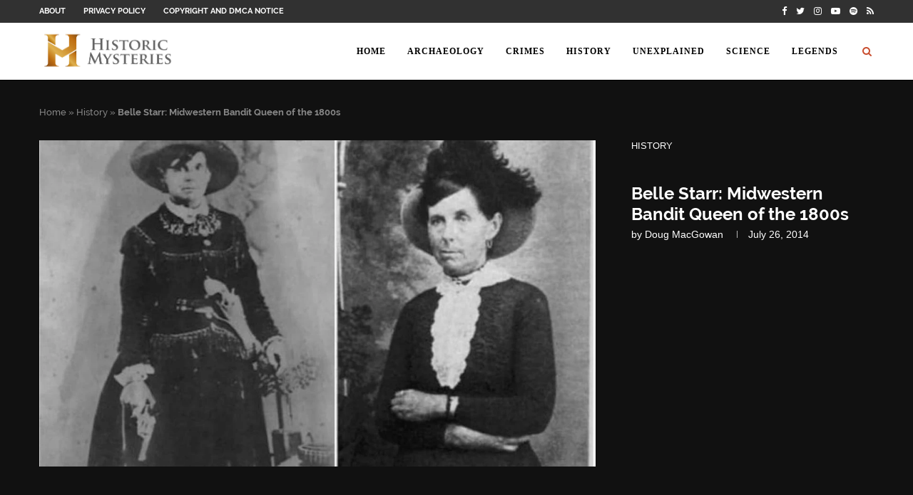

--- FILE ---
content_type: text/html; charset=UTF-8
request_url: https://www.historicmysteries.com/history/belle-starr/1992/
body_size: 43488
content:
<!DOCTYPE html>
<html lang="en-US">
<head><link rel="preload" href="https://www.historicmysteries.com/wp-content/uploads/blank.css" as="style"><style>@supports(column-gap:0.5em){}@supports(-webkit-overflow-scrolling:touch){}@supports(position:sticky){}.wp-block-embed{margin:0 0 1em}.wp-block-embed iframe{max-width:100%}.wp-block-embed__wrapper{position:relative}@supports(position:sticky){}@supports(position:sticky){}@supports(position:sticky){}.wp-block-image{margin:0 0 1em}.wp-block-image img{max-width:100%}.wp-block-image:not(.is-style-rounded) img{border-radius:inherit}.wp-block-image .aligncenter{display:table}.wp-block-image .aligncenter>figcaption{display:table-caption;caption-side:bottom}.wp-block-image .aligncenter{margin-left:auto;margin-right:auto}.wp-block-image figcaption{margin-top:.5em;margin-bottom:1em}@supports((-webkit-mask-image:none) or (mask-image:none)) or (-webkit-mask-image:none){}.wp-block-image figure{margin:0}.has-drop-cap:not(:focus):first-letter{float:left;font-size:8.4em;line-height:.68;font-weight:100;margin:.05em .1em 0 0;text-transform:uppercase;font-style:normal}@supports(position:sticky){}.aligncenter{clear:both} @font-face{font-family:material icons;font-style:normal;font-weight:400;src:url(https://www.historicmysteries.com/wp-content/plugins/wp-user-avatar/assets/css/./material-icons/MaterialIcons-Regular.eot);src:local("Material Icons"),local("MaterialIcons-Regular"),url(https://www.historicmysteries.com/wp-content/plugins/wp-user-avatar/assets/css/./material-icons/MaterialIcons-Regular.woff2)format("woff2"),url(https://www.historicmysteries.com/wp-content/plugins/wp-user-avatar/assets/css/./material-icons/MaterialIcons-Regular.woff)format("woff"),url(https://www.historicmysteries.com/wp-content/plugins/wp-user-avatar/assets/css/./material-icons/MaterialIcons-Regular.ttf)format("truetype")}*{box-sizing:border-box;-webkit-box-sizing:border-box;-moz-box-sizing:border-box;-moz-box-sizing:border-box;outline:none}*,html,body,div,ul,li,h1,h2,h3,h4,h5,form,input,p{margin:0;padding:0}input{background-color:transparent}img{border:0}strong{font-style:normal;font-weight:400}ul,li{list-style:none}h1,h2,h3,h4,h5{font-size:100%;font-weight:400}strong{font-weight:700}em{font-style:italic}img{max-width:100%;vertical-align:top;height:auto}a img{border:none}iframe{border:none;max-width:none}.penci-center{text-align:center}body:not(.penci-fawesome-ver5) .penci-faicon{font-family:fontawesome;font-weight:400}html,body{-webkit-font-smoothing:antialiased}body{font-family:'pt serif',serif;color:#313131;background-color:#fff;font-size:14px;overflow-x:hidden;text-rendering:optimizeLegibility;-webkit-font-smoothing:antialiased;-moz-osx-font-smoothing:grayscale}p{font-size:14px;line-height:28px}a{text-decoration:none;color:#6eb48c;transition:color .3s;-webkit-transition:color .3s;-moz-transition:color .3s;outline:none;cursor:pointer}a:hover{}h1,h2,h3,h4,h5{font-family:raleway,sans-serif;font-style:normal;letter-spacing:1px;font-weight:700}.container{width:1170px;margin:0 auto}body:not(.penci-fawesome-ver5) .penci-faicon.fa-facebook:before{content:"\f09a"}#main{width:100%}.penci-single-style-10 .penci-single-s10-content,.container.penci_sidebar #main{width:70.94%;padding-right:50px;float:left}.penci-sidebar-content{width:29.06%;float:right}.clear-footer{height:1px;margin-bottom:29px;clear:both;display:block;width:100%}.wrapper-boxed{overflow:hidden}.penci-top-bar{height:32px;background:#313131}.penci-headline{display:block}.penci-topbar-social{display:inline-block;float:right;z-index:10;position:relative}.penci-topbar-social>div{display:inline-block;vertical-align:top}.penci-topbar-social a{float:left;display:inline-block;vertical-align:top;margin-left:13px;font-size:13px;color:#fff;-webkit-transition:all .2s linear;-moz-transition:all .2s linear;-ms-transition:all .2s linear;-o-transition:all .2s linear;transition:all .2s linear;line-height:32px}.penci-topbar-social a:first-child{margin-left:0}.penci-topbar-social a:hover{color:#6eb48c}ul.penci-topbar-menu{display:inline-block;vertical-align:top;padding:0;margin:0}ul.penci-topbar-menu li{position:relative}ul.penci-topbar-menu>li{display:inline-block;float:left;margin-right:25px}ul.penci-topbar-menu>li:last-child{margin-right:0}ul.penci-topbar-menu>li a{color:#fff;transition:all .3s;-webkit-transition:all .3s;-moz-transition:all .3s;background:0 0;font-size:11px;text-transform:uppercase;line-height:32px;font-family:raleway,sans-serif;font-weight:600}ul.penci-topbar-menu>li a:hover{color:#6eb48c}#navigation{background:#fff;height:60px;z-index:9999;width:100%;-webkit-backface-visibility:hidden;border-bottom:1px solid #ececec;transition:box-shadow .3s;-webkit-transition:box-shadow .3s;-moz-transition:box-shadow .3s;transition:all .3s;-webkit-transition:all .3s;-moz-transition:all .3s}#navigation.header-6{transition:box-shadow .3s,height .3s;-webkit-transition:box-shadow .3s,height .3s;-moz-transition:box-shadow .3s,height .3s}#navigation.header-layout-bottom{box-shadow:0 0 0 transparent;-webkit-box-shadow:0 0 0 transparent;-moz-box-shadow:0 0 0 transparent;border-top:1px solid #ececec}#navigation .container{position:relative;display:table;text-align:center}#navigation .menu{float:left}#navigation ul.menu>li{display:inline-block;position:relative;float:left;margin-right:30px}#navigation .menu>li:last-child{margin-right:0}#navigation .menu li a{font-family:raleway,sans-serif;font-size:12px;letter-spacing:1px;color:#313131;line-height:58px;text-transform:uppercase;display:inline-block;-o-transition:.3s;-ms-transition:.3s;-moz-transition:.3s;-webkit-transition:.3s;position:relative;font-weight:700;text-decoration:none}#navigation ul.menu>li>a:before{content:"";position:absolute;bottom:18px;transition:all .2s;-webkit-transition:all .2s;-moz-transition:all .2s;left:50%;height:2px;width:0;background:#6eb48c}#navigation ul.menu>li>a:hover:before,#navigation ul.menu>li:hover>a:before{left:0;width:100%}#navigation .menu li a:hover,#navigation .menu li:hover>a{color:#6eb48c}#navigation .button-menu-mobile{display:none;float:left;line-height:60px;text-align:center;color:#313131;font-size:21px;cursor:pointer;transition:color .3s;-webkit-transition:color .3s;-moz-transition:color .3s}#navigation .button-menu-mobile:hover{}#logo a{display:inline-block;vertical-align:top}#navigation.header-6{height:82px}#navigation.header-6 .container{text-align:right}#navigation.header-6 .menu{float:none}#navigation.header-6 #logo{float:left;display:block;text-align:left}#navigation.header-6 #logo img{padding:12px 0;max-height:80px;transition:all .3s;-webkit-transition:all .3s;-moz-transition:all .3s;width:auto}#navigation.header-6 .menu>li>a,#navigation.header-6 ul.menu>li>a{line-height:80px}#navigation.header-6 ul.menu>li>a:before{bottom:29px}#navigation.header-6 .show-search{height:80px}#navigation.header-6 #top-search{margin-left:40px}#navigation.header-6 #top-search>a,#navigation.header-6 .show-search a.close-search{height:80px;line-height:80px}#navigation.header-6 .show-search #searchform input.search-input{height:80px;padding:26px 35px 26px 0}#navigation.menu-item-padding ul.menu>li{margin:0}#navigation.menu-item-padding ul.menu>li>a{padding:0 15px}#navigation.menu-item-padding .menu>li>a:hover,#navigation.menu-item-padding .menu>li:hover>a{background-color:#ececec}#navigation.menu-item-padding ul.menu>li>a:before{content:none;display:none}@media only screen and (min-width:961px){#navigation.header-6.menu-item-padding,#navigation.header-6.menu-item-padding ul.menu>li>a{height:81px}#navigation.header-6.menu-item-padding{border-top:none!important}}@-moz-document url-prefix(){}#sidebar-nav{position:fixed;top:0;height:100%;z-index:99997;width:270px;overflow-y:auto;padding:30px 20px 20px;background:#fff;left:0;transition:all .5s;-webkit-transition:all .5s;-moz-transition:all .5s;transform:translateX(-270px);-webkit-transform:translateX(-270px);-moz-transform:translateX(-270px)}@media only screen and (min-width:961px){#sidebar-nav{display:none}}#sidebar-nav::-webkit-scrollbar{width:6px;background:#848484}#sidebar-nav::-webkit-scrollbar-thumb{background-color:#313131;border-radius:0;-webkit-border-radius:0;-moz-border-radius:0}#sidebar-nav::-webkit-scrollbar-corner{background-color:#dedede}#sidebar-nav-logo{padding:0 20px 20px;text-align:center;margin:0 0 15px;position:relative}#sidebar-nav-logo:before{content:"";width:60px;height:1px;background:#6eb48c;position:absolute;bottom:0;left:50%;margin-left:-30px}.header-social.sidebar-nav-social{margin:0 0 43px;padding:0 10px}.header-social.sidebar-nav-social .inner-header-social:before,.header-social.sidebar-nav-social .inner-header-social:after{content:none}.header-social.sidebar-nav-social a i{color:#313131}.header-social.sidebar-nav-social a i:hover{color:#6eb48c}.penci-social-textcolored a i.fa-facebook{color:#0d47a1!important}.penci-social-textcolored a i.fa-twitter{color:#40c4ff!important}.penci-social-textcolored a i.fa-instagram{color:#4d7a9e!important}.penci-social-textcolored a i.fa-youtube-play{color:red!important}.penci-social-textcolored a i.fa-spotify{color:#22c95c!important}.penci-social-textcolored a i.fa-rss{color:#f0941a!important}#sidebar-nav .menu{margin:0;list-style:none}#sidebar-nav .menu li{display:block;border-bottom:1px solid #dedede;padding:0;margin-bottom:0}.penci-menu-hbg .menu li.penci-mega-menu .sub-menu a:blank{padding:0;display:none}#sidebar-nav .menu>li:last-child{border-bottom:none}#sidebar-nav .menu li a{font-size:13px;font-weight:400;letter-spacing:0;text-transform:uppercase;color:#313131;margin:0;position:relative;padding:13px 0;display:block;line-height:1.3em;font-family:raleway,sans-serif;font-weight:700}#sidebar-nav .menu li a:hover{color:#6eb48c}#close-sidebar-nav{position:fixed;visibility:hidden;opacity:0;text-decoration:none;top:0;left:0;font-size:1.4em;color:#313131;padding:10px;height:100%;background:rgba(0,0,0,.8);right:0;z-index:99996;cursor:pointer;transition:all .5s;-webkit-transition:all .5s;-moz-transition:all .5s}#close-sidebar-nav i{display:none;width:24px;height:24px;background-color:#fff;line-height:24px;text-align:center;border-radius:12px;font-size:14px}#top-search{float:right;width:20px;text-align:center}#top-search>a{height:58px;font-size:14px;line-height:58px;color:#313131;cursor:pointer;background:0 0;display:block;-webkit-transition:all .3s;-moz-transition:all .3s;-ms-transition:all .3s;-o-transition:all .3s;transition:all .3s}#top-search>a:hover{}#top-search>a>i{width:20px}.show-search{position:absolute;left:0;width:100%;top:0;height:58px;background:#fff;text-align:left;z-index:200;display:none}.show-search #searchform input.search-input{padding:15px 35px 15px 0;transition:all .5s;-webkit-transition:all .5s;-moz-transition:all .5s;border:none;position:absolute;top:0;left:0;width:100%;z-index:3;color:#313131;height:58px;line-height:28px;box-sizing:border-box;-moz-box-sizing:border-box;-webkit-box-sizing:border-box;background:0 0;font-weight:400;letter-spacing:1px;font-size:13px}.show-search a.close-search{position:absolute;width:20px;height:60px;display:inline-block;right:0;top:0;z-index:5;text-align:center;line-height:60px;font-size:16px;cursor:pointer;color:#313131}#top-search a i,.button-menu-mobile i{line-height:inherit}#navigation.header-6 #top-search{margin-left:15px}#header{margin-bottom:60px;position:relative}#logo{text-align:center}.header-social{display:block;text-align:center;margin:20px 0 0}.header-social .inner-header-social{display:inline-block;vertical-align:top;position:relative}.header-social a{float:left;display:inline-block;vertical-align:top;margin-right:13px}.header-social a:last-child{margin-right:0}.header-social a i{font-size:14px;color:#313131;-webkit-transition:all .2s linear;-moz-transition:all .2s linear;-ms-transition:all .2s linear;-o-transition:all .2s linear;transition:all .2s linear}.header-social a:hover i{color:#6eb48c}span.side-item-meta>time{font-size:inherit;color:inherit;text-decoration:inherit;font-weight:inherit;background:0 0;font-style:inherit;font-family:inherit}.penci-image-holder{position:relative;width:100%;background:#f5f5f5 url(https://www.historicmysteries.com/wp-content/themes/soledad/images/no-image.jpg);display:inline-block;vertical-align:top;background-repeat:no-repeat;background-position:center center;background-size:cover;-webkit-background-size:cover;-moz-background-size:cover;-o-background-size:cover;overflow:hidden}.penci-image-holder:before{display:block;content:"";width:100%;padding-top:66.6667%;background:0 0!important;box-shadow:none!important}.penci-image-holder.small-fix-size{width:120px}.penci-border-arrow{position:relative;line-height:1.3;margin-left:5px;margin-right:5px;margin-top:5px}.penci-border-arrow .inner-arrow{border:1px solid #313131;background:#fff;position:relative;display:block;text-transform:uppercase;padding:8px 12px 7px;z-index:3;font-size:14px}.penci-border-arrow:before,.penci-border-arrow:after{content:"";position:absolute}.penci-border-arrow:before{width:0;height:0;border-style:solid;border-color:transparent;bottom:-5px;left:50%;border-top-color:#313131;border-width:6px;border-bottom:0;margin-left:-6px;z-index:5}.penci-border-arrow:after{border:1px solid #313131;left:-5px;right:-5px;bottom:3px;display:block;z-index:1;height:100%}.header-standard{text-align:center;padding-bottom:17px;position:relative;margin:0 0 19px}.header-standard:after{content:"";position:absolute;width:60px;height:1px;background:#6eb48c;display:block;bottom:0;left:50%;margin-left:-30px}.penci-standard-cat{overflow:hidden;display:block;margin-bottom:6px}.header-standard .cat{display:inline-block;position:relative}.header-standard .post-title{color:#313131;font-size:24px;letter-spacing:1px;text-transform:uppercase}.container-single-magazine .single-post-title{letter-spacing:1px}.header-standard .author-post span{color:#888}.header-standard .author-post{margin:6px 0 0;font-size:14px}.header-standard .author-post span,.header-standard .author-post span a{font-size:inherit}.header-standard .author-post span a{color:#313131;text-transform:capitalize}.header-standard .author-post span a:hover{color:#6eb48c}.penci-hide-tagupdated{display:none!important}.header-standard.header-classic{margin:0 0 26px;padding:0}.header-standard.header-classic:after{content:none;display:none}.cat>a.penci-cat-name{font-size:13px;color:#6eb48c;line-height:1.2;margin:0 18px 0 0;padding-right:10px;display:inline-block;vertical-align:top;background:0 0;transition:all .3s;-webkit-transition:all .3s;-moz-transition:all .3s;font-weight:400;margin-bottom:5px;position:relative;text-decoration:none}.cat>a.penci-cat-name:after{content:"";display:inline-block;border:1px solid;font-size:12px;margin-left:11px;position:absolute;top:50%;margin-top:-3px;width:3px;height:3px;transform:rotate(45deg);-moz-transform:rotate(45deg);-webkit-transform:rotate(45deg)}.cat>a.penci-cat-name:hover{}.cat>a.penci-cat-name:first-child{margin-left:0}.cat>a.penci-cat-name:last-child{margin-right:0;padding:0}.cat>a.penci-cat-name:last-child:after{content:none;display:none}article.post,article.type-post{margin-bottom:60px}.single .post{margin-bottom:60px}.penci-body-single-style-10.penci-show-pthumb:not(.penci-port-product) #header{margin-bottom:0}.penci-single-featured-img{position:relative;width:100%;background-color:#f5f5f5;display:block;vertical-align:top;background-repeat:no-repeat;background-position:center center;background-size:cover;-webkit-background-size:cover;-moz-background-size:cover;-o-background-size:cover;padding-top:66.6667%}@media only screen and (min-width:768px){.penci-header-text-white .cat>a.penci-cat-name,.penci-header-text-white .header-standard .post-title,.container-single.penci-header-text-white .header-standard .post-title,.penci-header-text-white .post-box-meta-single span,.penci-header-text-white .header-standard .author-post span a{color:#fff}}.penci-single-style-10.penci-header-text-white .penci-standard-cat .cat>a.penci-cat-name,.penci-single-style-10.penci-header-text-white .header-standard .post-title,.penci-single-style-10.penci-header-text-white .post-box-meta-single span,.penci-single-style-10.penci-header-text-white .header-standard .author-post span a{color:#fff}.penci-single-style-10 .penci-post-image-wrapper .post-image{margin-bottom:0}.penci-single-style-10 .post-format-entry-header:before,.penci-single-style-10 .post-format-entry-header:after{content:'';display:table;clear:both}.penci-single-style-10 .penci-post-image-wrapper{background-color:#111;padding-top:40px;padding-bottom:40px;max-height:inherit;margin-bottom:40px}.penci-single-style-10 .header-standard,.penci-single-style-10 .post-box-meta-single{text-align:left}.post-box-meta-single{text-align:center;margin:6px 0 0;font-size:14px}.post-box-meta-single span{color:#888}.post-box-meta-single a{color:#313131}.post-box-meta-single a:hover{color:#6eb48c}.post-box-meta-single>span:before{content:"";width:0;height:10px;margin:0 15px;display:inline-block;background:0 0!important;border-right:1px solid;opacity:.7}.post-box-meta-single>span:first-child:before{content:none;display:block}.post-image{margin-bottom:26px;text-align:center;vertical-align:top;overflow:hidden;position:relative}.container-single-fullwidth .post-image{margin-bottom:40px}.container-single a[data-rel=penci-gallery-image-content],.container-single a[data-rel=penci-gallery-bground-content]{cursor:zoom-in}.post-entry{margin-bottom:33px;line-height:28px}.penci-custom-html-inside-content{margin-bottom:20px}.post-entry:before{content:" ";display:table}.post-entry .inner-post-entry:after{content:" ";display:table;clear:both}.post-entry img{max-width:100%;height:auto}.post-entry a:hover{text-decoration:underline}.post-entry h2{margin-bottom:17px}.post-entry p{margin-bottom:17px}.post-entry h2{color:#313131;letter-spacing:0;line-height:1.3em}.post-entry h2{font-size:22px}.penci-single-link-pages{display:block;width:100%}.penci-single-link-pages:before,.penci-single-link-pages:after{content:"";display:table;clear:both}.post-entry ul{padding-left:36px;margin-bottom:20px}.post-entry ul li{margin-bottom:6px;position:relative;list-style-type:square;line-height:1.7}.tags-share-box{display:table;width:100%;margin:0;position:relative;padding:19px 160px 18px 0;clear:both;border-top:1px solid #dedede;font-size:14px}.tags-share-box.center-box{text-align:center;padding:15px 0}.post-tags{display:block;position:relative;z-index:10;color:#888;margin-bottom:0;line-height:1.4;margin-top:31px}.container-single .post-entry .post-tags a{text-transform:uppercase;color:#888;padding:6px 12px 5px;margin-right:8px;margin-bottom:8px;display:inline-block;font-size:11px!important;background:0 0;border:1px solid #dedede;transition:all .3s;-webkit-transition:all .3s;-moz-transition:all .3s;outline:none;font-weight:400;line-height:1.2}.container-single .post-entry .post-tags a:hover{background:#6eb48c;color:#fff;border-color:#6eb48c;text-decoration:none}.post-share{display:inline-block;position:absolute;z-index:10;right:0;top:20px}.tags-share-box.center-box .post-share{position:static}.post-share .count-number-like{font-weight:700;font-style:italic;font-size:13px;color:#6eb48c;vertical-align:top}.post-share .list-posts-share{display:inline-block;vertical-align:top}.post-share a{transition:all .3s;-webkit-transition:all .3s;-moz-transition:all .3s;font-size:14px;margin:0 0 0 10px;color:#313131;display:inline-block;vertical-align:top;position:relative}.post-share a:hover{color:#6eb48c}.post-share a.penci-post-like{margin-left:5px}.post-share a.penci-post-like:after{content:"";display:inline-block;width:1px;height:12px;margin:4px 6px 0 20px;vertical-align:top;border:none;background-color:#dedede}.post-share a .dt-share{position:absolute;display:inline-block;font-size:9px;font-family:raleway,sans-serif;font-weight:400;background:#313131;color:#fff;height:20px;white-space:nowrap;line-height:20px;text-align:center;z-index:20;bottom:-45px;width:60px;left:50%;margin-left:-30px;opacity:0;visibility:hidden;transition:all .2s ease-in-out;-webkit-transition:all .2s ease-in-out;-moz-transition:all .2s ease-in-out}.post-share a:hover .dt-share{opacity:1;bottom:-30px;visibility:visible}.post-share a .dt-share:before{position:absolute;width:0;height:0;border-left:5px solid transparent;border-right:5px solid transparent;border-bottom:7px solid #313131;content:"";top:-7px;left:50%;margin-left:-4px}.tags-share-box.tags-share-box-top{border-bottom:1px solid #dedede;margin-bottom:33px}.post-author{margin:0;overflow:hidden;padding:38px 0 37px;border-top:1px solid #e0e0e0}.author-img{float:left;margin-right:20px;border-radius:100%;-webkit-border-radius:100%;-moz-border-radius:100%;overflow:hidden}.post-author .author-img img{margin:0}.post-author .author-content{margin-left:120px}.author-content h5{font-size:14px;letter-spacing:1px;margin:0 0 15px;color:#313131;display:block;font-family:raleway,sans-serif;font-weight:700;text-transform:uppercase}.author-content h5 a{display:inline-block;margin:0;color:#313131}.author-content h5 a:hover{color:#6eb48c}.author-content p{margin-bottom:16px}.post-related{overflow:hidden;margin:0;text-align:center;padding:36px 0;border-top:1px solid #dedede}.post-title-box{position:relative;padding:0;margin-bottom:30px;text-align:center}.post-box-title{font-size:18px;letter-spacing:1px;text-transform:uppercase;font-family:raleway,sans-serif;font-weight:700;color:#313131;position:relative;z-index:10;display:inline-block;padding:0 10px}.post-box-title:before,.post-box-title:after{content:"";position:absolute;width:60px;height:1px;background:#6eb48c;display:block;top:50%;margin-top:-1px;left:100%}.post-box-title:before{left:auto;right:100%}.item-related{margin:0 10px;opacity:0;transition:opacity .2s;-webkit-transition:opacity .2s;-moz-transition:opacity .2s;text-align:center}.penci-posts-related-grid{padding-bottom:16px}.penci-related-grid-display{margin-left:-10px;margin-right:-10px;width:100%;width:calc(100% + 20px)}.penci-related-grid-display .item-related{opacity:1;margin:0 0 20px;padding:0 10px;width:33.333333%;float:left}.penci-related-grid-display .item-related:nth-child(3n+1){clear:both}.item-related>a{transition:opacity .3s;-webkit-transition:opacity .3s;-moz-transition:opacity .3s;display:inline-block;margin-bottom:17px;width:100%;position:relative}.item-related>a:hover{opacity:.85}.item-related h3 a{font-size:14px;text-transform:uppercase;letter-spacing:1px;color:#313131;line-height:1.4}.item-related h3 a:hover{color:#6eb48c}#footer-section{padding:0;background:#313131;text-align:center;color:#999;position:relative;background-repeat:no-repeat;background-size:cover;background-position:center center}.footer-socials-section{padding:30px 0 15px;border-bottom:1px solid #4a4a4a;text-align:center}ul.footer-socials{list-style:none;display:inline-block;vertical-align:top}ul.footer-socials li{float:none;display:inline-block;margin-right:30px;margin-bottom:15px}ul.footer-socials li:last-child{margin-right:0}ul.footer-socials li a{line-height:36px;display:inline-block;vertical-align:top}ul.footer-socials li a i{width:36px;height:36px;line-height:34px;display:inline-block;border-radius:50%;-webkit-border-radius:50%;-moz-border-radius:50%;background:0 0;color:#999;border:1px solid #999;-webkit-transition:all .2s ease-in-out;-moz-transition:all .2s ease-in-out;-o-transition:all .2s ease-in-out;transition:all .2s ease-in-out;font-size:14px;vertical-align:top}ul.footer-socials li a:hover i{background:#6eb48c;color:#fff;border-color:#6eb48c}ul.footer-socials li a span{text-transform:uppercase;font-size:14px;font-family:raleway,sans-serif;font-weight:700;color:#999;display:inline-block;letter-spacing:1px;margin-left:10px;vertical-align:top;-webkit-transition:all .3s;-moz-transition:all .3s;-o-transition:all .3s;transition:all .3s}ul.footer-socials li a:hover span{color:#6eb48c}.footer-social-remove-circle ul.footer-socials li a{line-height:20px}.footer-social-remove-circle ul.footer-socials li a i,.footer-social-remove-circle ul.footer-socials li a:hover i{border:none;background:0 0;padding:0;width:auto;height:auto;line-height:20px}.footer-logo-copyright{padding:40px 0 73px;text-align:center}.footer-logo-copyright.footer-not-logo{padding:20px 0 62px}#footer-copyright *{font-size:14px;color:#999;line-height:1.4;font-style:italic}#footer-copyright a{color:#6eb48c}#footer-copyright a:hover{text-decoration:underline}#footer-section .go-to-top-parent{width:100%;height:auto;display:block;position:absolute;left:0;bottom:17px;text-align:center;z-index:10}#footer-section .go-to-top-parent span{color:#999;font-size:12px;font-weight:700;font-family:raleway,sans-serif;text-transform:uppercase;line-height:1;display:inline-block;transition:all .3s;-webkit-transition:all .3s;-moz-transition:all .3s}#footer-section .go-to-top-parent span:before,#footer-section .go-to-top-parent span:after{content:" ";display:table}#footer-section .go-to-top-parent span:after{clear:both}#footer-section .go-to-top-parent i{font-size:18px;z-index:5;position:relative;transition:all .3s;-webkit-transition:all .3s;-moz-transition:all .3s;color:#999;line-height:1;margin-bottom:3px}#footer-section .go-to-top:hover span,#footer-section .go-to-top:hover i{color:#fff}.penci-go-to-top-floating{cursor:pointer;position:fixed;bottom:6px;right:6px;width:36px;height:36px;line-height:34px;font-size:26px;background-color:#6eb48c;color:#fff;z-index:99999;transform:translate3d(0,60px,0);-webkit-transform:translate3d(0,60px,0);-moz-transform:translate3d(0,60px,0);-ms-transform:translate3d(0,60px,0);-o-transform:translate3d(0,60px,0);-webkit-transition:transform .4s cubic-bezier(.55,0,.05,1.1) 0s,opacity .3s;-moz-transition:transform .4s cubic-bezier(.55,0,.05,1.1) 0s,opacity .3s;-o-transition:transform .4s cubic-bezier(.55,0,.05,1.1) 0s,opacity .3s;transition:transform .4s cubic-bezier(.55,0,.05,1.1) 0s,opacity .3s}.penci-go-to-top-floating:hover{opacity:.85}.penci-go-to-top-floating i{font-size:inherit;line-height:inherit;color:inherit}.textwidget{line-height:1.8}#widget-area{overflow:hidden;margin:0;padding:60px 0;background:#fff;position:relative;border-top:1px solid #ececec;background-repeat:no-repeat;background-size:cover;background-position:center center}#widget-area>.container{position:relative;z-index:3}#widget-area>.container:before,#widget-area>.container:after{content:'';display:table;clear:both}.footer-widget-wrapper{width:31%;margin-right:3.5%;float:left}.footer-widget-wrapper.footer-widget-style-2{width:32.1666%}.footer-widget-wrapper.footer-widget-style-2.last{width:64.3334%}#widget-area .footer-widget-wrapper.last{margin-right:0}.footer-widget-wrapper>.widget:last-child{margin-bottom:0!important}.widget input{font-weight:400}.penci-sidebar-content .widget{width:100%;margin-right:0;float:none;margin-bottom:60px;clear:both}.penci-sidebar-content .widget-title{color:#313131;margin-bottom:30px;font-family:raleway,sans-serif;font-weight:700;letter-spacing:1px;position:relative;text-align:center;line-height:1.3;background:0 0}.penci-sidebar-content.pcalign-left .widget-title{text-align:left}.penci-sidebar-content.style-3 .widget-title{margin-left:0;margin-right:0;margin-top:0}.penci-sidebar-content.style-3 .penci-border-arrow:before,.penci-sidebar-content.style-3 .penci-border-arrow:after{content:none}.penci-sidebar-content.style-3.pcalign-left .penci-border-arrow .inner-arrow{border-left-width:6px}.widget ul{list-style:none}.widget ul li{margin-bottom:11px;padding-bottom:12px;border-bottom:1px solid #dedede;font-size:14px;color:#888}.widget ul>li:last-child{margin-bottom:0;padding-bottom:0;border-bottom:none}.widget ul li a{font-size:14px;font-style:normal;line-height:1.4}.widget a{color:#313131}.widget a:hover{color:#6eb48c;text-decoration:underline}#searchform input.search-input{border:1px solid #e9e9e9;background:#fff url(https://www.historicmysteries.com/wp-content/themes/soledad/images/searchsubmit.png) no-repeat 95% 11px;padding:12px 40px 12px 20px;color:#313131;letter-spacing:1px;font-size:12px;font-family:'pt serif',serif;font-weight:400}#searchform #s:focus{outline:none}.widget #searchform input.search-input,.penci-sidebar-content .widget #searchform input.search-input{width:100%;max-width:340px}.widget ul.side-newsfeed:before,.widget ul.side-newsfeed:after{display:table;content:'';clear:both;line-height:0}.widget ul.side-newsfeed li{list-style-type:none;margin-bottom:20px;padding-bottom:20px;margin-left:0;position:relative}.widget ul.side-newsfeed li:last-child{margin-bottom:0!important;padding-bottom:0!important}.widget ul.side-newsfeed li .side-item{overflow:hidden;position:relative}.widget ul.side-newsfeed li .side-item .side-image{float:left;margin-right:20px;position:relative}.widget ul.side-newsfeed li .side-item .side-image a{transition:opacity .3s;-webkit-transition:opacity .3s;-moz-transition:opacity .3s}.widget ul.side-newsfeed li .side-item .side-image a:hover{opacity:.8}.widget ul.side-newsfeed li .side-item .side-item-text{overflow:hidden}.widget ul.side-newsfeed li .side-item .side-item-text h4 a{margin-bottom:6px;color:#313131;display:block;font-size:16px;transition:all .3s;-webkit-transition:all .3s;-moz-transition:all .3s;font-family:raleway,sans-serif;letter-spacing:0;line-height:1.4}.widget ul.side-newsfeed li .side-item .side-item-text h4 a:hover{color:#6eb48c;text-decoration:none}.widget ul.side-newsfeed li .side-item .side-item-text .side-item-meta{letter-spacing:0;color:#888;font-family:'pt serif',sans-serif;font-size:13px}.widget ul.side-newsfeed li.featured-news{width:100%!important;margin-right:0}.widget ul.side-newsfeed li.featured-news .side-image{float:none!important;margin:0 0 12px!important}.widget ul.side-newsfeed li.featured-news .side-item .side-item-text h4 a{font-size:18px;margin-bottom:6px}.widget ul.side-newsfeed li .order-border-number{position:absolute;left:5px;top:-15px;background-color:rgba(255,255,255,.3);box-shadow:0 1px 2px 0 rgba(0,0,0,.25);display:inline-block;vertical-align:middle;width:30px;height:30px;line-height:28px;border-radius:50%;z-index:3;text-align:center}.widget ul.side-newsfeed li .number-post{background-color:#383838;border-radius:50%;width:26px;height:26px;line-height:28px;text-align:center;display:inline-block;vertical-align:middle;color:#fff;font-size:12px;font-family:montserrat,sans-serif;font-weight:600;z-index:3}.widget ul.side-newsfeed li.featured-news .order-border-number{width:40px;height:40px;line-height:38px}.widget ul.side-newsfeed li.featured-news .number-post{width:36px;height:36px;line-height:38px;font-size:16px}.footer-widget-wrapper .widget{margin-bottom:30px}.footer-widget-wrapper .widget .widget-title{color:#313131;margin:0 0 30px;font-family:raleway,sans-serif;font-weight:700;letter-spacing:1px;position:relative;text-align:left;font-size:16px;text-transform:uppercase;background:0 0}.footer-widget-wrapper .widget .widget-title .inner-arrow{border-top:none;border-left:none;border-right:none;padding:0 0 10px;background:0 0;border-bottom:3px solid #e0e0e0}.footer-widget-wrapper .widget .widget-title:before,.footer-widget-wrapper .widget .widget-title:after{content:none}.widget input[type=text]{border:1px solid #dedede;border-radius:0;-webkit-border-radius:0;-moz-border-radius:0;outline:none;background:0 0;display:block;font-size:12px;padding:11px 20px;margin-bottom:20px;letter-spacing:0;font-family:'pt serif',serif;width:100%;max-width:500px;display:block;-webkit-box-sizing:border-box;-moz-box-sizing:border-box;box-sizing:border-box;cursor:auto;height:auto;vertical-align:baseline;line-height:normal}.penci-container-inside.penci-breadcrumb{line-height:1.4;margin-bottom:30px}.penci-container-inside.penci-breadcrumb{margin-top:-5px}.penci-container-inside.penci-breadcrumb span,.penci-container-inside.penci-breadcrumb span a{font-size:13px;color:#888;font-family:raleway,sans-serif;font-weight:500}.penci-container-inside.penci-breadcrumb span a:hover{color:#6eb48c}.aligncenter{display:block;margin:5px auto 20px}.aligncenter{display:block;margin:5px auto}a img.aligncenter{display:block;margin-left:auto;margin-right:auto}.penci-google-adsense-2{margin:0 0 30px;text-align:center;overflow:hidden}.wp-block-embed .wp-block-embed__wrapper iframe{display:inline-block!important}.wp-block-embed.aligncenter{text-align:center}p.has-drop-cap:not(:focus):first-letter{float:left;font-size:60px;line-height:.9;margin:0 8px 0 0;text-transform:uppercase;font-style:normal}@media only screen and (max-width:1169px){.penci-related-grid-display .item-related{width:50%}.penci-related-grid-display .item-related:nth-child(3n+1){clear:none}.penci-related-grid-display .item-related:nth-child(2n+1){clear:both}}@media only screen and (min-width:961px) and (max-width:1169px){.container{width:940px}#navigation.header-6 #top-search{margin-left:26px}#navigation ul.menu>li{margin-right:16px}.widget ul.side-newsfeed li .side-item .side-item-text h4 a{font-size:14px}.widget ul.side-newsfeed li .side-item .side-item-text .side-item-meta{font-size:11px}ul.footer-socials li{margin-right:12px}ul.footer-socials li a span{margin-left:8px}}@media only screen and (min-width:961px){#navigation .menu{display:inline-block!important}}@media only screen and (max-width:960px){.penci-top-bar{text-align:center}.penci-topbar-social{float:none}#navigation.header-6{height:60px}#navigation.header-6 .container{text-align:center}#navigation.header-6 #logo{float:none;display:inline-block}#navigation.header-6 #logo img{max-height:58px!important;padding:10px 0!important}#navigation.header-6 .show-search{height:58px}#navigation.header-6 #top-search>a,#navigation.header-6 .show-search a.close-search{height:58px;line-height:58px}#navigation.header-6 .show-search #searchform input.search-input{height:58px;padding:15px 35px 15px 0}#navigation.header-6 .container #top-search{margin-left:15px}#navigation .button-menu-mobile{display:inline-block}#navigation .menu{display:none!important}.container.penci_sidebar #main{width:100%;margin:0 0 60px;padding:0!important;float:none!important}.penci-single-style-10 .penci-single-s10-content{width:100%;margin:20px 0 0;padding:0!important;float:none!important}.penci-sidebar-content{position:static!important;margin-left:0!important;top:auto!important;float:none!important;width:100%!important}.footer-widget-wrapper{width:100%!important;margin:0 0 30px!important;float:none}.footer-widget-wrapper.last{margin-bottom:0!important}ul.footer-socials li a span{display:none}.penci-top-bar.topbar-menu{height:auto;padding-top:10px}ul.penci-topbar-menu{width:100%;text-align:center}ul.penci-topbar-menu>li{float:none;margin-right:10px}ul.penci-topbar-menu>li a{line-height:1.5}}@media only screen and (min-width:768px) and (max-width:960px){.container{width:726px}#logo img{max-width:600px;height:auto}}@media only screen and (max-width:767px){.container{width:100%}#logo img{max-width:100%;height:auto}.post-entry h2{font-size:22px}ul.footer-socials li{margin-right:20px}.header-standard .post-title{font-size:20px;letter-spacing:1px}.tags-share-box{padding:20px 0}.post-share{position:static;margin-top:15px;clear:both;display:block}.footer-social-remove-circle ul.footer-socials li a i{font-size:16px}}@media only screen and (min-width:480px) and (max-width:767px){.container{width:480px}#logo img{max-width:100%;height:auto}}@media only screen and (max-width:479px){.penci-single-smore .container,.penci-post-image-wrapper>.container,.wrapper-boxed>.container,#widget-area>.container,#footer-section>.container{padding-left:20px;padding-right:20px}.penci-single-style-10 .header-standard,.penci-single-style-10 .post-box-meta-single{text-align:center}#navigation{padding-left:10px;padding-right:10px}#navigation.header-6 #top-search{margin-left:5px}#navigation.header-6 #logo img{max-width:200px}.widget ul.side-newsfeed li .side-item .side-item-text h4 a{font-size:15px}.widget ul.side-newsfeed li .side-item .side-item-text .side-item-meta{font-size:13px}.post-author .author-content{margin:0}.author-img{margin-right:20px}.author-img img{width:80px;height:auto;margin:0}.item-related h3 a,.post-box-title,.author-content h5,.author-content h5 a{font-size:18px}.header-standard .post-title{font-size:18px}.cat>a.penci-cat-name{font-size:11px}.post-box-meta-single span{display:block;margin-top:5px}.post-box-meta-single span:before{content:"";display:none}#footer-copyright *{font-size:12px}.post-entry ul{padding-left:25px}.item-related h3 a,.post-box-title,.author-content h5,.author-content h5 a{font-size:16px}.post-tags{display:block}.post-share{display:block;float:none;margin-top:8px}.penci-related-grid-display .item-related{width:100%;float:none}#sidebar-nav{width:270px;transform:translateX(-270px);-webkit-transform:translateX(-270px);-moz-transform:translateX(-270px)}ul.footer-socials li{margin-right:10px}ul.footer-socials li a{line-height:32px}ul.footer-socials li a i{width:32px;height:32px;line-height:32px;font-size:14px}}@media screen and (max-width:600px){#sidebar-nav,#close-sidebar-nav{z-index:9999999}#close-sidebar-nav i{display:inline-block}}.penci-wrap-gprd-law{display:block;color:#212121;font-size:14px}.penci-gprd-law{padding:7px 15px;color:inherit;font-size:inherit;display:block;text-align:center;transition:all .3s;-webkit-transition:all .3s;background:#f5f5f5}.penci-gprd-law p{font-size:inherit;color:inherit;margin:0;display:inline-block}.penci-gprd-law .penci-gprd-accept,.penci-gprd-law .penci-gprd-more{display:inline-block;padding:0;line-height:1;font-size:inherit;color:inherit;margin-left:10px;transition:opacity .3s;-webkit-transition:opacity .3s}.penci-gprd-law .penci-gprd-accept{background:#212121;color:#fff;padding:6px 15px}.penci-gprd-law .penci-gprd-accept:hover,.penci-gprd-law .penci-gprd-more:hover{opacity:.8}.penci-gprd-law{position:fixed;z-index:19999;left:0;bottom:0;right:0;width:100%}.penci-wrap-gprd-law-close{z-index:0}.penci-close-all .penci-gprd-law{visibility:hidden}.penci-wrap-gprd-law-close .penci-gprd-law{transform:translateY(100%);-webkit-transform:translateY(100%)}.penci-mailchimp-block .mc4wp-form input[type=submit]:not(:hover){background:#313131;color:#fff}#public-top-ad{margin-bottom:30px}#public-top-ad.article-public-top-ad{margin-top:24px}  @font-face{font-family:icomoon;font-style:normal;font-weight:400;src:url(https://www.historicmysteries.com/wp-content/themes/soledad/css/../fonts/icomoon.eot);src:url(https://www.historicmysteries.com/wp-content/themes/soledad/css/../fonts/icomoon.eot) format("embedded-opentype"),url(https://www.historicmysteries.com/wp-content/themes/soledad/css/../fonts/icomoon.ttf) format("truetype"),url(https://www.historicmysteries.com/wp-content/themes/soledad/css/../fonts/icomoon.woff) format("woff"),url(https://www.historicmysteries.com/wp-content/themes/soledad/css/../fonts/icomoon.svg) format("svg")}@font-face{font-family:weathericons;src:url(https://www.historicmysteries.com/wp-content/themes/soledad/css/../fonts/weathericons.eot);src:url(https://www.historicmysteries.com/wp-content/themes/soledad/css/../fonts/weathericons.eot) format('embedded-opentype'),url(https://www.historicmysteries.com/wp-content/themes/soledad/css/../fonts/weathericons.woff2) format('woff2'),url(https://www.historicmysteries.com/wp-content/themes/soledad/css/../fonts/weathericons.woff) format('woff'),url(https://www.historicmysteries.com/wp-content/themes/soledad/css/../fonts/weathericons.ttf) format('truetype'),url(https://www.historicmysteries.com/wp-content/themes/soledad/css/../fonts/weathericons.svg) format('svg');font-weight:400;font-style:normal} </style><script>var w3_googlefont=[];</script><script>var w3_lazy_load_by_px=768;var blank_image_webp_url = "https://www.historicmysteries.com/wp-content/uploads/blank.pngw3.webp";var google_fonts_delay_load = 100;var w3_upload_path="/wp-content"; var w3_webp_path="/wp-content/w3-webp";var w3_mousemoveloadimg = false;var w3_page_is_scrolled = false;var w3_lazy_load_js = 1;var w3_excluded_js=0;class w3_loadscripts{constructor(e){this.triggerEvents=e,this.eventOptions={passive:!0},this.userEventListener=this.triggerListener.bind(this),this.lazy_trigger,this.style_load_fired,this.lazy_scripts_load_fired=0,this.scripts_load_fired=0,this.scripts_load_fire=0,this.excluded_js=w3_excluded_js,this.w3_lazy_load_js=w3_lazy_load_js,this.w3_fonts="undefined"!=typeof w3_googlefont?w3_googlefont:[],this.w3_styles=[],this.w3_scripts={normal:[],async:[],defer:[],lazy:[]},this.allJQueries=[]}user_events_add(e){this.triggerEvents.forEach(t=>window.addEventListener(t,e.userEventListener,e.eventOptions))}user_events_remove(e){this.triggerEvents.forEach(t=>window.removeEventListener(t,e.userEventListener,e.eventOptions))}triggerListener_on_load(){"loading"===document.readyState?document.addEventListener("DOMContentLoaded",this.load_resources.bind(this)):this.load_resources()}triggerListener(){this.user_events_remove(this),this.lazy_scripts_load_fired=1,this.add_html_class("w3_user"),"loading"===document.readyState?(document.addEventListener("DOMContentLoaded",this.load_style_resources.bind(this)),this.scripts_load_fire||document.addEventListener("DOMContentLoaded",this.load_resources.bind(this))):(this.load_style_resources(),this.scripts_load_fire||this.load_resources())}async load_style_resources(){!this.style_load_fired&&(this.style_load_fired=!0,this.register_styles(),document.getElementsByTagName("html")[0].setAttribute("data-css",this.w3_styles.length),document.getElementsByTagName("html")[0].setAttribute("data-css-loaded",0),this.preload_scripts(this.w3_styles),this.load_styles_preloaded())}async load_styles_preloaded(){setTimeout(function(e){document.getElementsByTagName("html")[0].classList.contains("css-preloaded")?e.load_styles(e.w3_styles):e.load_styles_preloaded()},200,this)}async load_resources(){!this.scripts_load_fired&&(this.scripts_load_fired=!0,this.hold_event_listeners(),this.exe_document_write(),this.register_scripts(),this.add_html_class("w3_start"),"function"==typeof w3_events_on_start_js&&w3_events_on_start_js(),this.preload_scripts(this.w3_scripts.normal),this.preload_scripts(this.w3_scripts.defer),this.preload_scripts(this.w3_scripts.async),await this.load_scripts(this.w3_scripts.normal),await this.load_scripts(this.w3_scripts.defer),await this.load_scripts(this.w3_scripts.async),await this.execute_domcontentloaded(),await this.execute_window_load(),window.dispatchEvent(new Event("w3-scripts-loaded")),this.add_html_class("w3_js"),"function"==typeof w3_events_on_end_js&&w3_events_on_end_js(),this.lazy_trigger=setInterval(this.w3_trigger_lazy_script,500,this))}async w3_trigger_lazy_script(e){e.lazy_scripts_load_fired&&(await e.load_scripts(e.w3_scripts.lazy),e.add_html_class("jsload"),clearInterval(e.lazy_trigger))}add_html_class(e){document.getElementsByTagName("html")[0].classList.add(e)}register_scripts(){document.querySelectorAll("script[type=lazyload_int]").forEach(e=>{e.hasAttribute("data-src")?e.hasAttribute("async")&&!1!==e.async?this.w3_scripts.async.push(e):e.hasAttribute("defer")&&!1!==e.defer||"module"===e.getAttribute("data-w3-type")?this.w3_scripts.defer.push(e):this.w3_scripts.normal.push(e):this.w3_scripts.normal.push(e)}),document.querySelectorAll("script[type=lazyload_ext]").forEach(e=>{this.w3_scripts.lazy.push(e)})}register_styles(){document.querySelectorAll("link[data-href]").forEach(e=>{this.w3_styles.push(e)})}async execute_script(e){return await this.repaint_frame(),new Promise(t=>{let s=document.createElement("script"),a;[...e.attributes].forEach(e=>{let t=e.nodeName;"type"!==t&&"data-src"!==t&&("data-w3-type"===t&&(t="type",a=e.nodeValue),s.setAttribute(t,e.nodeValue))}),e.hasAttribute("data-src")?(s.setAttribute("src",e.getAttribute("data-src")),s.addEventListener("load",t),s.addEventListener("error",t)):(s.text=e.text,t()),null!==e.parentNode&&e.parentNode.replaceChild(s,e)})}async execute_styles(e){var t;(t=e).href=t.getAttribute("data-href"),t.rel="stylesheet"}async load_scripts(e){let t=e.shift();return t?(await this.execute_script(t),this.load_scripts(e)):Promise.resolve()}async load_styles(e){let t=e.shift();return t?(this.execute_styles(t),this.load_styles(e)):"loaded"}async load_fonts(e){var t=document.createDocumentFragment();e.forEach(e=>{let s=document.createElement("link");s.href=e,s.rel="stylesheet",t.appendChild(s)}),setTimeout(function(){document.head.appendChild(t)},google_fonts_delay_load)}preload_scripts(e){var t=document.createDocumentFragment(),s=0,a=this;[...e].forEach(i=>{let r=i.getAttribute("data-src"),n=i.getAttribute("data-href");if(r){let d=document.createElement("link");d.href=r,d.rel="preload",d.as="script",t.appendChild(d)}else if(n){let l=document.createElement("link");l.href=n,l.rel="preload",l.as="style",s++,e.length==s&&(l.dataset.last=1),t.appendChild(l),l.onload=function(){fetch(this.href).then(e=>e.blob()).then(e=>{a.update_css_loader()}).catch(e=>{a.update_css_loader()})},l.onerror=function(){a.update_css_loader()}}}),document.head.appendChild(t)}update_css_loader(){document.getElementsByTagName("html")[0].setAttribute("data-css-loaded",parseInt(document.getElementsByTagName("html")[0].getAttribute("data-css-loaded"))+1),document.getElementsByTagName("html")[0].getAttribute("data-css")==document.getElementsByTagName("html")[0].getAttribute("data-css-loaded")&&document.getElementsByTagName("html")[0].classList.add("css-preloaded")}hold_event_listeners(){let e={};function t(t,s){!function(t){function s(s){return e[t].eventsToRewrite.indexOf(s)>=0?"w3-"+s:s}e[t]||(e[t]={originalFunctions:{add:t.addEventListener,remove:t.removeEventListener},eventsToRewrite:[]},t.addEventListener=function(){arguments[0]=s(arguments[0]),e[t].originalFunctions.add.apply(t,arguments)},t.removeEventListener=function(){arguments[0]=s(arguments[0]),e[t].originalFunctions.remove.apply(t,arguments)})}(t),e[t].eventsToRewrite.push(s)}function s(e,t){let s=e[t];Object.defineProperty(e,t,{get:()=>s||function(){},set(a){e["w3"+t]=s=a}})}t(document,"DOMContentLoaded"),t(window,"DOMContentLoaded"),t(window,"load"),t(window,"pageshow"),t(document,"readystatechange"),s(document,"onreadystatechange"),s(window,"onload"),s(window,"onpageshow")}hold_jquery(e){let t=window.jQuery;Object.defineProperty(window,"jQuery",{get:()=>t,set(s){if(s&&s.fn&&!e.allJQueries.includes(s)){s.fn.ready=s.fn.init.prototype.ready=function(t){if(void 0!==t)return e.scripts_load_fired?e.domReadyFired?t.bind(document)(s):document.addEventListener("w3-DOMContentLoaded",()=>t.bind(document)(s)):t.bind(document)(s),s(document)};let a=s.fn.on;s.fn.on=s.fn.init.prototype.on=function(){if("ready"==arguments[0]){if(this[0]!==document)return a.apply(this,arguments),this;"string"!=typeof arguments[1]&&arguments[1].bind(document)(s)}if(this[0]===window){function e(e){return e.split(" ").map(e=>"load"===e||0===e.indexOf("load.")?"w3-jquery-load":e).join(" ")}"string"==typeof arguments[0]||arguments[0]instanceof String?arguments[0]=e(arguments[0]):"object"==typeof arguments[0]&&Object.keys(arguments[0]).forEach(t=>{Object.assign(arguments[0],{[e(t)]:arguments[0][t]})[t]})}return a.apply(this,arguments),this},e.allJQueries.push(s)}t=s}})}async execute_domcontentloaded(){this.domReadyFired=!0,await this.repaint_frame(),document.dispatchEvent(new Event("w3-DOMContentLoaded")),await this.repaint_frame(),window.dispatchEvent(new Event("w3-DOMContentLoaded")),await this.repaint_frame(),document.dispatchEvent(new Event("w3-readystatechange")),await this.repaint_frame(),document.w3onreadystatechange&&document.w3onreadystatechange()}async execute_window_load(){await this.repaint_frame(),setTimeout(function(){window.dispatchEvent(new Event("w3-load"))},100),await this.repaint_frame(),window.w3onload&&window.w3onload(),await this.repaint_frame(),this.allJQueries.forEach(e=>e(window).trigger("w3-jquery-load")),window.dispatchEvent(new Event("w3-pageshow")),await this.repaint_frame(),window.w3onpageshow&&window.w3onpageshow()}exe_document_write(){let e=new Map;document.write=document.writeln=function(t){let s=document.currentScript,a=document.createRange(),i=s.parentElement,r=e.get(s);void 0===r&&(r=s.nextSibling,e.set(s,r));let n=document.createDocumentFragment();a.setStart(n,0),n.appendChild(a.createContextualFragment(t)),i.insertBefore(n,r)}}async repaint_frame(){return new Promise(e=>requestAnimationFrame(e))}static execute(){let e=new w3_loadscripts(["keydown","mousemove","touchmove","touchstart","touchend","wheel"]);e.load_fonts(e.w3_fonts),e.user_events_add(e),e.excluded_js||e.hold_jquery(e),e.w3_lazy_load_js||(e.scripts_load_fire=1,e.triggerListener_on_load());let t=setInterval(function e(s){null!=document.body&&(document.body.getBoundingClientRect().top<-30&&s.triggerListener(),clearInterval(t))},500,e)}}setTimeout(function(){w3_loadscripts.execute()},1e3);</script>
	<meta charset="UTF-8">
	<meta http-equiv="X-UA-Compatible" content="IE=edge">
	<meta name="viewport" content="width=device-width, initial-scale=1">
	<link rel="profile" href="https://gmpg.org/xfn/11" />
			<link rel="shortcut icon" href="https://www.historicmysteries.com/wp-content/uploads/2021/05/favicon-icon-48x48-1.png" type="image/x-icon" />
		<link rel="apple-touch-icon" sizes="180x180" href="https://www.historicmysteries.com/wp-content/uploads/2021/05/favicon-icon-48x48-1.png">
		<link rel="alternate" type="application/rss+xml" title="Historic Mysteries RSS Feed" href="https://www.historicmysteries.com/feed/" />
	<link rel="alternate" type="application/atom+xml" title="Historic Mysteries Atom Feed" href="https://www.historicmysteries.com/feed/atom/" />
	<link rel="pingback" href="https://www.historicmysteries.com/xmlrpc.php" />
	<!--[if lt IE 9]>
	<script src="https://www.historicmysteries.com/wp-content/themes/soledad/js/html5.js"></script>
	<![endif]-->
	<script type="lazyload_int" > var googletag = googletag || {}; googletag.cmd = googletag.cmd || []; var pbjs = pbjs || {}; pbjs.que = pbjs.que || []; </script>
        <script async="" type="lazyload_int" data-src="https://adncdn.net/1uibL1Ac" ></script>
    	<meta name='robots' content='index, follow, max-image-preview:large, max-snippet:-1, max-video-preview:-1' />

	<!-- This site is optimized with the Yoast SEO Premium plugin v16.0.3 (Yoast SEO v19.4) - https://yoast.com/wordpress/plugins/seo/ -->
	<title>Belle Starr: Midwestern Bandit Queen of the 1800s - Historic Mysteries</title>
	<meta name="description" content="Belle Starr, born in 1848 in Missouri, was one of the few female outlaws in history. Belle also went to a female academy for refined studies." />
	<link rel="canonical" href="https://www.historicmysteries.com/history/belle-starr/1992/" />
	<meta property="og:locale" content="en_US" />
	<meta property="og:type" content="article" />
	<meta property="og:title" content="Belle Starr: Midwestern Bandit Queen of the 1800s - Historic Mysteries" />
	<meta property="og:description" content="Belle Starr, born in 1848 in Missouri, was one of the few female outlaws in history. Belle also went to a female academy for refined studies." />
	<meta property="og:url" content="https://www.historicmysteries.com/history/belle-starr/1992/" />
	<meta property="og:site_name" content="Historic Mysteries" />
	<meta property="article:publisher" content="https://www.facebook.com/Historic.Mysteries" />
	<meta property="article:author" content="https://www.facebook.com/douglas.macgowan.77" />
	<meta property="article:published_time" content="2014-07-26T10:52:48+00:00" />
	<meta property="article:modified_time" content="2020-12-27T06:45:02+00:00" />
	<meta property="og:image" content="https://www.historicmysteries.com/wp-content/uploads/2014/07/Belle-Starr-1.jpg" />
	<meta property="og:image:width" content="1200" />
	<meta property="og:image:height" content="705" />
	<meta property="og:image:type" content="image/jpeg" />
	<meta name="author" content="Doug MacGowan" />
	<meta name="twitter:card" content="summary_large_image" />
	<meta name="twitter:creator" content="@HistoricMystery" />
	<meta name="twitter:site" content="@HistoricMystery" />
	<meta name="twitter:label1" content="Written by" />
	<meta name="twitter:data1" content="Doug MacGowan" />
	<meta name="twitter:label2" content="Est. reading time" />
	<meta name="twitter:data2" content="5 minutes" />
	<script type="application/ld+json" class="yoast-schema-graph">{"@context":"https://schema.org","@graph":[{"@type":"Organization","@id":"https://www.historicmysteries.com/#organization","name":"Historic Mysteries","url":"https://www.historicmysteries.com/","sameAs":["https://www.instagram.com/historic.mystery/","https://www.youtube.com/user/TheHistoricMysteries/featured","https://www.facebook.com/Historic.Mysteries","https://twitter.com/HistoricMystery"],"logo":{"@type":"ImageObject","inLanguage":"en-US","@id":"https://www.historicmysteries.com/#/schema/logo/image/","url":"https://www.historicmysteries.com/wp-content/uploads/2020/11/icon-01.png","contentUrl":"https://www.historicmysteries.com/wp-content/uploads/2020/11/icon-01.png","width":325,"height":321,"caption":"Historic Mysteries"},"image":{"@id":"https://www.historicmysteries.com/#/schema/logo/image/"}},{"@type":"WebSite","@id":"https://www.historicmysteries.com/#website","url":"https://www.historicmysteries.com/","name":"Historic Mysteries","description":"Unexplained mysteries, archaeology, and cool history.","publisher":{"@id":"https://www.historicmysteries.com/#organization"},"potentialAction":[{"@type":"SearchAction","target":{"@type":"EntryPoint","urlTemplate":"https://www.historicmysteries.com/?s={search_term_string}"},"query-input":"required name=search_term_string"}],"inLanguage":"en-US"},{"@type":"ImageObject","inLanguage":"en-US","@id":"https://www.historicmysteries.com/history/belle-starr/1992/#primaryimage","url":"https://www.historicmysteries.com/wp-content/uploads/2014/07/Belle-Starr-1.jpg","contentUrl":"https://www.historicmysteries.com/wp-content/uploads/2014/07/Belle-Starr-1.jpg","width":1200,"height":705,"caption":"Belle Starr started out as a refined young lady but became a wanted criminal in the 1800s for theft and harboring outlaws."},{"@type":"WebPage","@id":"https://www.historicmysteries.com/history/belle-starr/1992/","url":"https://www.historicmysteries.com/history/belle-starr/1992/","name":"Belle Starr: Midwestern Bandit Queen of the 1800s - Historic Mysteries","isPartOf":{"@id":"https://www.historicmysteries.com/#website"},"primaryImageOfPage":{"@id":"https://www.historicmysteries.com/history/belle-starr/1992/#primaryimage"},"image":{"@id":"https://www.historicmysteries.com/history/belle-starr/1992/#primaryimage"},"thumbnailUrl":"https://www.historicmysteries.com/wp-content/uploads/2014/07/Belle-Starr-1.jpg","datePublished":"2014-07-26T10:52:48+00:00","dateModified":"2020-12-27T06:45:02+00:00","description":"Belle Starr, born in 1848 in Missouri, was one of the few female outlaws in history. Belle also went to a female academy for refined studies.","breadcrumb":{"@id":"https://www.historicmysteries.com/history/belle-starr/1992/#breadcrumb"},"inLanguage":"en-US","potentialAction":[{"@type":"ReadAction","target":["https://www.historicmysteries.com/history/belle-starr/1992/"]}]},{"@type":"BreadcrumbList","@id":"https://www.historicmysteries.com/history/belle-starr/1992/#breadcrumb","itemListElement":[{"@type":"ListItem","position":1,"name":"Home","item":"https://www.historicmysteries.com/"},{"@type":"ListItem","position":2,"name":"History","item":"https://www.historicmysteries.com/history/"},{"@type":"ListItem","position":3,"name":"Belle Starr: Midwestern Bandit Queen of the 1800s"}]},{"@type":"Article","@id":"https://www.historicmysteries.com/history/belle-starr/1992/#article","isPartOf":{"@id":"https://www.historicmysteries.com/history/belle-starr/1992/"},"author":{"name":"Doug MacGowan","@id":"https://www.historicmysteries.com/#/schema/person/77e1ea746cab20803a3e2ebb5e0c2bc7"},"headline":"Belle Starr: Midwestern Bandit Queen of the 1800s","datePublished":"2014-07-26T10:52:48+00:00","dateModified":"2020-12-27T06:45:02+00:00","mainEntityOfPage":{"@id":"https://www.historicmysteries.com/history/belle-starr/1992/"},"wordCount":1046,"commentCount":0,"publisher":{"@id":"https://www.historicmysteries.com/#organization"},"image":{"@id":"https://www.historicmysteries.com/history/belle-starr/1992/#primaryimage"},"thumbnailUrl":"https://www.historicmysteries.com/wp-content/uploads/2014/07/Belle-Starr-1.jpg","articleSection":["History"],"inLanguage":"en-US","potentialAction":[{"@type":"CommentAction","name":"Comment","target":["https://www.historicmysteries.com/history/belle-starr/1992/#respond"]}]},{"@type":"Person","@id":"https://www.historicmysteries.com/#/schema/person/77e1ea746cab20803a3e2ebb5e0c2bc7","name":"Doug MacGowan","image":{"@type":"ImageObject","inLanguage":"en-US","@id":"https://www.historicmysteries.com/#/schema/person/image/","url":"https://www.historicmysteries.com/wp-content/uploads/2017/01/me-1-150x150.jpg","contentUrl":"https://www.historicmysteries.com/wp-content/uploads/2017/01/me-1-150x150.jpg","caption":"Doug MacGowan"},"description":"Doug MacGowan lives on the San Francisco peninsula with his wife, a dog, and far too many cats. He has published five books on the topic of historic true crime. In his free time he enjoys reading.","sameAs":["https://www.facebook.com/douglas.macgowan.77"],"url":"https://www.historicmysteries.com/author/doug-macgowan/"}]}</script>
	<!-- / Yoast SEO Premium plugin. -->


<link rel='dns-prefetch' href='//s.w.org' />
<link rel="alternate" type="application/rss+xml" title="Historic Mysteries &raquo; Feed" href="https://www.historicmysteries.com/feed/" />
<link rel="alternate" type="application/rss+xml" title="Historic Mysteries &raquo; Comments Feed" href="https://www.historicmysteries.com/comments/feed/" />
<link rel="alternate" type="application/rss+xml" title="Historic Mysteries &raquo; Belle Starr: Midwestern Bandit Queen of the 1800s Comments Feed" href="https://www.historicmysteries.com/history/belle-starr/1992/feed/" />
		<script type="lazyload_int" >
			window._wpemojiSettings = {"baseUrl":"https:\/\/s.w.org\/images\/core\/emoji\/13.1.0\/72x72\/","ext":".png","svgUrl":"https:\/\/s.w.org\/images\/core\/emoji\/13.1.0\/svg\/","svgExt":".svg","source":{"concatemoji":"https:\/\/www.historicmysteries.com\/wp-includes\/js\/wp-emoji-release.min.js?ver=1623190512"}};
			!function(e,a,t){var n,r,o,i=a.createElement("canvas"),p=i.getContext&&i.getContext("2d");function s(e,t){var a=String.fromCharCode;p.clearRect(0,0,i.width,i.height),p.fillText(a.apply(this,e),0,0);e=i.toDataURL();return p.clearRect(0,0,i.width,i.height),p.fillText(a.apply(this,t),0,0),e===i.toDataURL()}function c(e){var t=a.createElement("script");t.src=e,t.defer=t.type="text/javascript",a.getElementsByTagName("head")[0].appendChild(t)}for(o=Array("flag","emoji"),t.supports={everything:!0,everythingExceptFlag:!0},r=0;r<o.length;r++)t.supports[o[r]]=function(e){if(!p||!p.fillText)return!1;switch(p.textBaseline="top",p.font="600 32px Arial",e){case"flag":return s([127987,65039,8205,9895,65039],[127987,65039,8203,9895,65039])?!1:!s([55356,56826,55356,56819],[55356,56826,8203,55356,56819])&&!s([55356,57332,56128,56423,56128,56418,56128,56421,56128,56430,56128,56423,56128,56447],[55356,57332,8203,56128,56423,8203,56128,56418,8203,56128,56421,8203,56128,56430,8203,56128,56423,8203,56128,56447]);case"emoji":return!s([10084,65039,8205,55357,56613],[10084,65039,8203,55357,56613])}return!1}(o[r]),t.supports.everything=t.supports.everything&&t.supports[o[r]],"flag"!==o[r]&&(t.supports.everythingExceptFlag=t.supports.everythingExceptFlag&&t.supports[o[r]]);t.supports.everythingExceptFlag=t.supports.everythingExceptFlag&&!t.supports.flag,t.DOMReady=!1,t.readyCallback=function(){t.DOMReady=!0},t.supports.everything||(n=function(){t.readyCallback()},a.addEventListener?(a.addEventListener("DOMContentLoaded",n,!1),e.addEventListener("load",n,!1)):(e.attachEvent("onload",n),a.attachEvent("onreadystatechange",function(){"complete"===a.readyState&&t.readyCallback()})),(n=t.source||{}).concatemoji?c(n.concatemoji):n.wpemoji&&n.twemoji&&(c(n.twemoji),c(n.wpemoji)))}(window,document,window._wpemojiSettings);
		</script>
		<style type="text/css">
img.wp-smiley,
img.emoji {
	display: inline !important;
	border: none !important;
	box-shadow: none !important;
	height: 1em !important;
	width: 1em !important;
	margin: 0 .07em !important;
	vertical-align: -0.1em !important;
	background: none !important;
	padding: 0 !important;
}
</style>
	<link rel="stylesheet" href="https://www.historicmysteries.com/wp-content/uploads/blank.css" data-href="https://www.historicmysteries.com/wp-content/cache/w3-cache/all-css/56b858d5853cc02fa1db1a4e065b6c5f.css" />
<style id='wp-block-library-theme-inline-css' type='text/css'>
#start-resizable-editor-section{display:none}.wp-block-audio figcaption{color:#555;font-size:13px;text-align:center}.is-dark-theme .wp-block-audio figcaption{color:hsla(0,0%,100%,.65)}.wp-block-code{font-family:Menlo,Consolas,monaco,monospace;color:#1e1e1e;padding:.8em 1em;border:1px solid #ddd;border-radius:4px}.wp-block-embed figcaption{color:#555;font-size:13px;text-align:center}.is-dark-theme .wp-block-embed figcaption{color:hsla(0,0%,100%,.65)}.blocks-gallery-caption{color:#555;font-size:13px;text-align:center}.is-dark-theme .blocks-gallery-caption{color:hsla(0,0%,100%,.65)}.wp-block-image figcaption{color:#555;font-size:13px;text-align:center}.is-dark-theme .wp-block-image figcaption{color:hsla(0,0%,100%,.65)}.wp-block-pullquote{border-top:4px solid;border-bottom:4px solid;margin-bottom:1.75em;color:currentColor}.wp-block-pullquote__citation,.wp-block-pullquote cite,.wp-block-pullquote footer{color:currentColor;text-transform:uppercase;font-size:.8125em;font-style:normal}.wp-block-quote{border-left:.25em solid;margin:0 0 1.75em;padding-left:1em}.wp-block-quote cite,.wp-block-quote footer{color:currentColor;font-size:.8125em;position:relative;font-style:normal}.wp-block-quote.has-text-align-right{border-left:none;border-right:.25em solid;padding-left:0;padding-right:1em}.wp-block-quote.has-text-align-center{border:none;padding-left:0}.wp-block-quote.is-large,.wp-block-quote.is-style-large{border:none}.wp-block-search .wp-block-search__label{font-weight:700}.wp-block-group.has-background{padding:1.25em 2.375em;margin-top:0;margin-bottom:0}.wp-block-separator{border:none;border-bottom:2px solid;margin-left:auto;margin-right:auto;opacity:.4}.wp-block-separator:not(.is-style-wide):not(.is-style-dots){width:100px}.wp-block-separator.has-background:not(.is-style-dots){border-bottom:none;height:1px}.wp-block-separator.has-background:not(.is-style-wide):not(.is-style-dots){height:2px}.wp-block-table thead{border-bottom:3px solid}.wp-block-table tfoot{border-top:3px solid}.wp-block-table td,.wp-block-table th{padding:.5em;border:1px solid;word-break:normal}.wp-block-table figcaption{color:#555;font-size:13px;text-align:center}.is-dark-theme .wp-block-table figcaption{color:hsla(0,0%,100%,.65)}.wp-block-video figcaption{color:#555;font-size:13px;text-align:center}.is-dark-theme .wp-block-video figcaption{color:hsla(0,0%,100%,.65)}.wp-block-template-part.has-background{padding:1.25em 2.375em;margin-top:0;margin-bottom:0}#end-resizable-editor-section{display:none}
</style>
<link rel='stylesheet' id='ppress-frontend-css'  href='https://www.historicmysteries.com/wp-content/plugins/wp-user-avatar/assets/css/frontend.min.css?ver=1751214402' type='text/css' media='all' />
<link rel='stylesheet' id='ppress-flatpickr-css'  href='https://www.historicmysteries.com/wp-content/plugins/wp-user-avatar/assets/flatpickr/flatpickr.min.css?ver=1751214402' type='text/css' media='all' />
<link rel='stylesheet' id='ppress-select2-css'  href='https://www.historicmysteries.com/wp-content/plugins/wp-user-avatar/assets/select2/select2.min.css?ver=1751214402' type='text/css' media='all' />

<link rel="stylesheet" href="https://www.historicmysteries.com/wp-content/uploads/blank.css" data-href="https://www.historicmysteries.com/wp-content/cache/w3-cache/all-css/b103a68160dbd60406ff0ec8a7b49354.css" />
<link rel='stylesheet' id='penci-font-awesomeold-css'  href="https://www.historicmysteries.com/wp-content/uploads/blank.css" data-href='https://www.historicmysteries.com/wp-content/themes/soledad/css/font-awesome.4.7.0.min.css?ver=1599753460' type='text/css' media='all' />

<link rel="stylesheet" href="https://www.historicmysteries.com/wp-content/uploads/blank.css" data-href="https://www.historicmysteries.com/wp-content/cache/w3-cache/all-css/132c63c43f281d03fb06e20e4c8cf925.css" />
<script type="lazyload_int" data-src="https://www.historicmysteries.com/wp-content/cache/w3-cache/all-js/3cbde2658e05927f5073b27110c1dbc8.js"></script>
<script type="lazyload_int" data-src="https://www.historicmysteries.com/wp-content/cache/w3-cache/all-js/2ff3961320bc91053ff33daf00486417.js"></script>
<script type="lazyload_int" data-src="https://www.historicmysteries.com/wp-content/cache/w3-cache/all-js/05b2ebff4e4c6bc341289c0b8b0067c7.js"></script>
<script type="lazyload_int" data-src="https://www.historicmysteries.com/wp-content/cache/w3-cache/all-js/9be571996d74d50e0a10c36338a6cb98.js"></script>
<link rel="https://api.w.org/" href="https://www.historicmysteries.com/wp-json/" /><link rel="alternate" type="application/json" href="https://www.historicmysteries.com/wp-json/wp/v2/posts/1992" /><link rel="EditURI" type="application/rsd+xml" title="RSD" href="https://www.historicmysteries.com/xmlrpc.php?rsd" />
<link rel="wlwmanifest" type="application/wlwmanifest+xml" href="https://www.historicmysteries.com/wp-includes/wlwmanifest.xml" /> 
<meta name="generator" content="WordPress 5.8.12" />
<link rel='shortlink' href='https://www.historicmysteries.com/?p=1992' />
<link rel="alternate" type="application/json+oembed" href="https://www.historicmysteries.com/wp-json/oembed/1.0/embed?url=https%3A%2F%2Fwww.historicmysteries.com%2Fhistory%2Fbelle-starr%2F1992%2F" />
<link rel="alternate" type="text/xml+oembed" href="https://www.historicmysteries.com/wp-json/oembed/1.0/embed?url=https%3A%2F%2Fwww.historicmysteries.com%2Fhistory%2Fbelle-starr%2F1992%2F&#038;format=xml" />
<!--  <script data-ad-client="ca-pub-7528949385909099" async src="https://pagead2.googlesyndication.com/pagead/js/adsbygoogle.js"></script> -->

<script async="async" type="lazyload_int" data-src="https://adncdnend.azureedge.net/adn-video/HistoricmysteriesPlayer.js" ></script>

<!-- <script>
    (function(d, s, u) {
        var f = d.getElementsByTagName(s)[0],
        j = d.createElement(s);
        j.async = true;
        j.src = u;
        f.parentNode.insertBefore(j, f);
    })(document, 'script', 'https://fresh.adnimation.com/public/main/3227/app.js');
</script> -->
<style type="text/css">		@font-face{font-display:swap;font-family:'Montserrat';font-style:italic;font-weight:300;src:local('Montserrat Light Italic'),local(Montserrat-LightItalic),url(https://www.historicmysteries.com/wp-content/themes/soledad/fonts/montserrat/JTUPjIg1_i6t8kCHKm459WxZYgzz8fZwnCo.woff2) format("woff2");unicode-range:U+0460-052F,U+1C80-1C88,U+20B4,U+2DE0-2DFF,U+A640-A69F,U+FE2E-FE2F}@font-face{font-display:swap;font-family:'Montserrat';font-style:italic;font-weight:300;src:local('Montserrat Light Italic'),local(Montserrat-LightItalic),url(https://www.historicmysteries.com/wp-content/themes/soledad/fonts/montserrat/JTUPjIg1_i6t8kCHKm459WxZYgzz-PZwnCo.woff2) format("woff2");unicode-range:U+0400-045F,U+0490-0491,U+04B0-04B1,U+2116}@font-face{font-display:swap;font-family:'Montserrat';font-style:italic;font-weight:300;src:local('Montserrat Light Italic'),local(Montserrat-LightItalic),url(https://www.historicmysteries.com/wp-content/themes/soledad/fonts/montserrat/JTUPjIg1_i6t8kCHKm459WxZYgzz8_ZwnCo.woff2) format("woff2");unicode-range:U+0102-0103,U+0110-0111,U+1EA0-1EF9,U+20AB}@font-face{font-display:swap;font-family:'Montserrat';font-style:italic;font-weight:300;src:local('Montserrat Light Italic'),local(Montserrat-LightItalic),url(https://www.historicmysteries.com/wp-content/themes/soledad/fonts/montserrat/JTUPjIg1_i6t8kCHKm459WxZYgzz8vZwnCo.woff2) format("woff2");unicode-range:U+0100-024F,U+0259,U+1E00-1EFF,U+2020,U+20A0-20AB,U+20AD-20CF,U+2113,U+2C60-2C7F,U+A720-A7FF}@font-face{font-display:swap;font-family:'Montserrat';font-style:italic;font-weight:300;src:local('Montserrat Light Italic'),local(Montserrat-LightItalic),url(https://www.historicmysteries.com/wp-content/themes/soledad/fonts/montserrat/JTUPjIg1_i6t8kCHKm459WxZYgzz_PZw.woff2) format("woff2");unicode-range:U+0000-00FF,U+0131,U+0152-0153,U+02BB-02BC,U+02C6,U+02DA,U+02DC,U+2000-206F,U+2074,U+20AC,U+2122,U+2191,U+2193,U+2212,U+2215,U+FEFF,U+FFFD}@font-face{font-display:swap;font-family:'Montserrat';font-style:italic;font-weight:400;src:local('Montserrat Italic'),local(Montserrat-Italic),url(https://www.historicmysteries.com/wp-content/themes/soledad/fonts/montserrat/JTUQjIg1_i6t8kCHKm459WxRxC7mw9c.woff2) format("woff2");unicode-range:U+0460-052F,U+1C80-1C88,U+20B4,U+2DE0-2DFF,U+A640-A69F,U+FE2E-FE2F}@font-face{font-display:swap;font-family:'Montserrat';font-style:italic;font-weight:400;src:local('Montserrat Italic'),local(Montserrat-Italic),url(https://www.historicmysteries.com/wp-content/themes/soledad/fonts/montserrat/JTUQjIg1_i6t8kCHKm459WxRzS7mw9c.woff2) format("woff2");unicode-range:U+0400-045F,U+0490-0491,U+04B0-04B1,U+2116}@font-face{font-display:swap;font-family:'Montserrat';font-style:italic;font-weight:400;src:local('Montserrat Italic'),local(Montserrat-Italic),url(https://www.historicmysteries.com/wp-content/themes/soledad/fonts/montserrat/JTUQjIg1_i6t8kCHKm459WxRxi7mw9c.woff2) format("woff2");unicode-range:U+0102-0103,U+0110-0111,U+1EA0-1EF9,U+20AB}@font-face{font-display:swap;font-family:'Montserrat';font-style:italic;font-weight:400;src:local('Montserrat Italic'),local(Montserrat-Italic),url(https://www.historicmysteries.com/wp-content/themes/soledad/fonts/montserrat/JTUQjIg1_i6t8kCHKm459WxRxy7mw9c.woff2) format("woff2");unicode-range:U+0100-024F,U+0259,U+1E00-1EFF,U+2020,U+20A0-20AB,U+20AD-20CF,U+2113,U+2C60-2C7F,U+A720-A7FF}@font-face{font-display:swap;font-family:'Montserrat';font-style:italic;font-weight:400;src:local('Montserrat Italic'),local(Montserrat-Italic),url(https://www.historicmysteries.com/wp-content/themes/soledad/fonts/montserrat/JTUQjIg1_i6t8kCHKm459WxRyS7m.woff2) format("woff2");unicode-range:U+0000-00FF,U+0131,U+0152-0153,U+02BB-02BC,U+02C6,U+02DA,U+02DC,U+2000-206F,U+2074,U+20AC,U+2122,U+2191,U+2193,U+2212,U+2215,U+FEFF,U+FFFD}@font-face{font-display:swap;font-family:'Montserrat';font-style:italic;font-weight:500;src:local('Montserrat Medium Italic'),local(Montserrat-MediumItalic),url(https://www.historicmysteries.com/wp-content/themes/soledad/fonts/montserrat/JTUPjIg1_i6t8kCHKm459WxZOg3z8fZwnCo.woff2) format("woff2");unicode-range:U+0460-052F,U+1C80-1C88,U+20B4,U+2DE0-2DFF,U+A640-A69F,U+FE2E-FE2F}@font-face{font-display:swap;font-family:'Montserrat';font-style:italic;font-weight:500;src:local('Montserrat Medium Italic'),local(Montserrat-MediumItalic),url(https://www.historicmysteries.com/wp-content/themes/soledad/fonts/montserrat/JTUPjIg1_i6t8kCHKm459WxZOg3z-PZwnCo.woff2) format("woff2");unicode-range:U+0400-045F,U+0490-0491,U+04B0-04B1,U+2116}@font-face{font-display:swap;font-family:'Montserrat';font-style:italic;font-weight:500;src:local('Montserrat Medium Italic'),local(Montserrat-MediumItalic),url(https://www.historicmysteries.com/wp-content/themes/soledad/fonts/montserrat/JTUPjIg1_i6t8kCHKm459WxZOg3z8_ZwnCo.woff2) format("woff2");unicode-range:U+0102-0103,U+0110-0111,U+1EA0-1EF9,U+20AB}@font-face{font-display:swap;font-family:'Montserrat';font-style:italic;font-weight:500;src:local('Montserrat Medium Italic'),local(Montserrat-MediumItalic),url(https://www.historicmysteries.com/wp-content/themes/soledad/fonts/montserrat/JTUPjIg1_i6t8kCHKm459WxZOg3z8vZwnCo.woff2) format("woff2");unicode-range:U+0100-024F,U+0259,U+1E00-1EFF,U+2020,U+20A0-20AB,U+20AD-20CF,U+2113,U+2C60-2C7F,U+A720-A7FF}@font-face{font-display:swap;font-family:'Montserrat';font-style:italic;font-weight:500;src:local('Montserrat Medium Italic'),local(Montserrat-MediumItalic),url(https://www.historicmysteries.com/wp-content/themes/soledad/fonts/montserrat/JTUPjIg1_i6t8kCHKm459WxZOg3z_PZw.woff2) format("woff2");unicode-range:U+0000-00FF,U+0131,U+0152-0153,U+02BB-02BC,U+02C6,U+02DA,U+02DC,U+2000-206F,U+2074,U+20AC,U+2122,U+2191,U+2193,U+2212,U+2215,U+FEFF,U+FFFD}@font-face{font-display:swap;font-family:'Montserrat';font-style:italic;font-weight:700;src:local('Montserrat Bold Italic'),local(Montserrat-BoldItalic),url(https://www.historicmysteries.com/wp-content/themes/soledad/fonts/montserrat/JTUPjIg1_i6t8kCHKm459WxZcgvz8fZwnCo.woff2) format("woff2");unicode-range:U+0460-052F,U+1C80-1C88,U+20B4,U+2DE0-2DFF,U+A640-A69F,U+FE2E-FE2F}@font-face{font-display:swap;font-family:'Montserrat';font-style:italic;font-weight:700;src:local('Montserrat Bold Italic'),local(Montserrat-BoldItalic),url(https://www.historicmysteries.com/wp-content/themes/soledad/fonts/montserrat/JTUPjIg1_i6t8kCHKm459WxZcgvz-PZwnCo.woff2) format("woff2");unicode-range:U+0400-045F,U+0490-0491,U+04B0-04B1,U+2116}@font-face{font-display:swap;font-family:'Montserrat';font-style:italic;font-weight:700;src:local('Montserrat Bold Italic'),local(Montserrat-BoldItalic),url(https://www.historicmysteries.com/wp-content/themes/soledad/fonts/montserrat/JTUPjIg1_i6t8kCHKm459WxZcgvz8_ZwnCo.woff2) format("woff2");unicode-range:U+0102-0103,U+0110-0111,U+1EA0-1EF9,U+20AB}@font-face{font-display:swap;font-family:'Montserrat';font-style:italic;font-weight:700;src:local('Montserrat Bold Italic'),local(Montserrat-BoldItalic),url(https://www.historicmysteries.com/wp-content/themes/soledad/fonts/montserrat/JTUPjIg1_i6t8kCHKm459WxZcgvz8vZwnCo.woff2) format("woff2");unicode-range:U+0100-024F,U+0259,U+1E00-1EFF,U+2020,U+20A0-20AB,U+20AD-20CF,U+2113,U+2C60-2C7F,U+A720-A7FF}@font-face{font-display:swap;font-family:'Montserrat';font-style:italic;font-weight:700;src:local('Montserrat Bold Italic'),local(Montserrat-BoldItalic),url(https://www.historicmysteries.com/wp-content/themes/soledad/fonts/montserrat/JTUPjIg1_i6t8kCHKm459WxZcgvz_PZw.woff2) format("woff2");unicode-range:U+0000-00FF,U+0131,U+0152-0153,U+02BB-02BC,U+02C6,U+02DA,U+02DC,U+2000-206F,U+2074,U+20AC,U+2122,U+2191,U+2193,U+2212,U+2215,U+FEFF,U+FFFD}@font-face{font-display:swap;font-family:'Montserrat';font-style:italic;font-weight:800;src:local('Montserrat ExtraBold Italic'),local(Montserrat-ExtraBoldItalic),url(https://www.historicmysteries.com/wp-content/themes/soledad/fonts/montserrat/JTUPjIg1_i6t8kCHKm459WxZbgjz8fZwnCo.woff2) format("woff2");unicode-range:U+0460-052F,U+1C80-1C88,U+20B4,U+2DE0-2DFF,U+A640-A69F,U+FE2E-FE2F}@font-face{font-display:swap;font-family:'Montserrat';font-style:italic;font-weight:800;src:local('Montserrat ExtraBold Italic'),local(Montserrat-ExtraBoldItalic),url(https://www.historicmysteries.com/wp-content/themes/soledad/fonts/montserrat/JTUPjIg1_i6t8kCHKm459WxZbgjz-PZwnCo.woff2) format("woff2");unicode-range:U+0400-045F,U+0490-0491,U+04B0-04B1,U+2116}@font-face{font-display:swap;font-family:'Montserrat';font-style:italic;font-weight:800;src:local('Montserrat ExtraBold Italic'),local(Montserrat-ExtraBoldItalic),url(https://www.historicmysteries.com/wp-content/themes/soledad/fonts/montserrat/JTUPjIg1_i6t8kCHKm459WxZbgjz8_ZwnCo.woff2) format("woff2");unicode-range:U+0102-0103,U+0110-0111,U+1EA0-1EF9,U+20AB}@font-face{font-display:swap;font-family:'Montserrat';font-style:italic;font-weight:800;src:local('Montserrat ExtraBold Italic'),local(Montserrat-ExtraBoldItalic),url(https://www.historicmysteries.com/wp-content/themes/soledad/fonts/montserrat/JTUPjIg1_i6t8kCHKm459WxZbgjz8vZwnCo.woff2) format("woff2");unicode-range:U+0100-024F,U+0259,U+1E00-1EFF,U+2020,U+20A0-20AB,U+20AD-20CF,U+2113,U+2C60-2C7F,U+A720-A7FF}@font-face{font-display:swap;font-family:'Montserrat';font-style:italic;font-weight:800;src:local('Montserrat ExtraBold Italic'),local(Montserrat-ExtraBoldItalic),url(https://www.historicmysteries.com/wp-content/themes/soledad/fonts/montserrat/JTUPjIg1_i6t8kCHKm459WxZbgjz_PZw.woff2) format("woff2");unicode-range:U+0000-00FF,U+0131,U+0152-0153,U+02BB-02BC,U+02C6,U+02DA,U+02DC,U+2000-206F,U+2074,U+20AC,U+2122,U+2191,U+2193,U+2212,U+2215,U+FEFF,U+FFFD}@font-face{font-display:swap;font-family:'Montserrat';font-style:normal;font-weight:300;src:local('Montserrat Light'),local(Montserrat-Light),url(https://www.historicmysteries.com/wp-content/themes/soledad/fonts/montserrat/JTURjIg1_i6t8kCHKm45_cJD3gTD_u50.woff2) format("woff2");unicode-range:U+0460-052F,U+1C80-1C88,U+20B4,U+2DE0-2DFF,U+A640-A69F,U+FE2E-FE2F}@font-face{font-display:swap;font-family:'Montserrat';font-style:normal;font-weight:300;src:local('Montserrat Light'),local(Montserrat-Light),url(https://www.historicmysteries.com/wp-content/themes/soledad/fonts/montserrat/JTURjIg1_i6t8kCHKm45_cJD3g3D_u50.woff2) format("woff2");unicode-range:U+0400-045F,U+0490-0491,U+04B0-04B1,U+2116}@font-face{font-display:swap;font-family:'Montserrat';font-style:normal;font-weight:300;src:local('Montserrat Light'),local(Montserrat-Light),url(https://www.historicmysteries.com/wp-content/themes/soledad/fonts/montserrat/JTURjIg1_i6t8kCHKm45_cJD3gbD_u50.woff2) format("woff2");unicode-range:U+0102-0103,U+0110-0111,U+1EA0-1EF9,U+20AB}@font-face{font-display:swap;font-family:'Montserrat';font-style:normal;font-weight:300;src:local('Montserrat Light'),local(Montserrat-Light),url(https://www.historicmysteries.com/wp-content/themes/soledad/fonts/montserrat/JTURjIg1_i6t8kCHKm45_cJD3gfD_u50.woff2) format("woff2");unicode-range:U+0100-024F,U+0259,U+1E00-1EFF,U+2020,U+20A0-20AB,U+20AD-20CF,U+2113,U+2C60-2C7F,U+A720-A7FF}@font-face{font-display:swap;font-family:'Montserrat';font-style:normal;font-weight:300;src:local('Montserrat Light'),local(Montserrat-Light),url(https://www.historicmysteries.com/wp-content/themes/soledad/fonts/montserrat/JTURjIg1_i6t8kCHKm45_cJD3gnD_g.woff2) format("woff2");unicode-range:U+0000-00FF,U+0131,U+0152-0153,U+02BB-02BC,U+02C6,U+02DA,U+02DC,U+2000-206F,U+2074,U+20AC,U+2122,U+2191,U+2193,U+2212,U+2215,U+FEFF,U+FFFD}@font-face{font-display:swap;font-family:'Montserrat';font-style:normal;font-weight:400;src:local('Montserrat Regular'),local(Montserrat-Regular),url(https://www.historicmysteries.com/wp-content/themes/soledad/fonts/montserrat/JTUSjIg1_i6t8kCHKm459WRhyzbi.woff2) format("woff2");unicode-range:U+0460-052F,U+1C80-1C88,U+20B4,U+2DE0-2DFF,U+A640-A69F,U+FE2E-FE2F}@font-face{font-display:swap;font-family:'Montserrat';font-style:normal;font-weight:400;src:local('Montserrat Regular'),local(Montserrat-Regular),url(https://www.historicmysteries.com/wp-content/themes/soledad/fonts/montserrat/JTUSjIg1_i6t8kCHKm459W1hyzbi.woff2) format("woff2");unicode-range:U+0400-045F,U+0490-0491,U+04B0-04B1,U+2116}@font-face{font-display:swap;font-family:'Montserrat';font-style:normal;font-weight:400;src:local('Montserrat Regular'),local(Montserrat-Regular),url(https://www.historicmysteries.com/wp-content/themes/soledad/fonts/montserrat/JTUSjIg1_i6t8kCHKm459WZhyzbi.woff2) format("woff2");unicode-range:U+0102-0103,U+0110-0111,U+1EA0-1EF9,U+20AB}@font-face{font-display:swap;font-family:'Montserrat';font-style:normal;font-weight:400;src:local('Montserrat Regular'),local(Montserrat-Regular),url(https://www.historicmysteries.com/wp-content/themes/soledad/fonts/montserrat/JTUSjIg1_i6t8kCHKm459Wdhyzbi.woff2) format("woff2");unicode-range:U+0100-024F,U+0259,U+1E00-1EFF,U+2020,U+20A0-20AB,U+20AD-20CF,U+2113,U+2C60-2C7F,U+A720-A7FF}@font-face{font-display:swap;font-family:'Montserrat';font-style:normal;font-weight:400;src:local('Montserrat Regular'),local(Montserrat-Regular),url(https://www.historicmysteries.com/wp-content/themes/soledad/fonts/montserrat/JTUSjIg1_i6t8kCHKm459Wlhyw.woff2) format("woff2");unicode-range:U+0000-00FF,U+0131,U+0152-0153,U+02BB-02BC,U+02C6,U+02DA,U+02DC,U+2000-206F,U+2074,U+20AC,U+2122,U+2191,U+2193,U+2212,U+2215,U+FEFF,U+FFFD}@font-face{font-display:swap;font-family:'Montserrat';font-style:normal;font-weight:500;src:local('Montserrat Medium'),local(Montserrat-Medium),url(https://www.historicmysteries.com/wp-content/themes/soledad/fonts/montserrat/JTURjIg1_i6t8kCHKm45_ZpC3gTD_u50.woff2) format("woff2");unicode-range:U+0460-052F,U+1C80-1C88,U+20B4,U+2DE0-2DFF,U+A640-A69F,U+FE2E-FE2F}@font-face{font-display:swap;font-family:'Montserrat';font-style:normal;font-weight:500;src:local('Montserrat Medium'),local(Montserrat-Medium),url(https://www.historicmysteries.com/wp-content/themes/soledad/fonts/montserrat/JTURjIg1_i6t8kCHKm45_ZpC3g3D_u50.woff2) format("woff2");unicode-range:U+0400-045F,U+0490-0491,U+04B0-04B1,U+2116}@font-face{font-display:swap;font-family:'Montserrat';font-style:normal;font-weight:500;src:local('Montserrat Medium'),local(Montserrat-Medium),url(https://www.historicmysteries.com/wp-content/themes/soledad/fonts/montserrat/JTURjIg1_i6t8kCHKm45_ZpC3gbD_u50.woff2) format("woff2");unicode-range:U+0102-0103,U+0110-0111,U+1EA0-1EF9,U+20AB}@font-face{font-display:swap;font-family:'Montserrat';font-style:normal;font-weight:500;src:local('Montserrat Medium'),local(Montserrat-Medium),url(https://www.historicmysteries.com/wp-content/themes/soledad/fonts/montserrat/JTURjIg1_i6t8kCHKm45_ZpC3gfD_u50.woff2) format("woff2");unicode-range:U+0100-024F,U+0259,U+1E00-1EFF,U+2020,U+20A0-20AB,U+20AD-20CF,U+2113,U+2C60-2C7F,U+A720-A7FF}@font-face{font-display:swap;font-family:'Montserrat';font-style:normal;font-weight:500;src:local('Montserrat Medium'),local(Montserrat-Medium),url(https://www.historicmysteries.com/wp-content/themes/soledad/fonts/montserrat/JTURjIg1_i6t8kCHKm45_ZpC3gnD_g.woff2) format("woff2");unicode-range:U+0000-00FF,U+0131,U+0152-0153,U+02BB-02BC,U+02C6,U+02DA,U+02DC,U+2000-206F,U+2074,U+20AC,U+2122,U+2191,U+2193,U+2212,U+2215,U+FEFF,U+FFFD}@font-face{font-display:swap;font-family:'Montserrat';font-style:normal;font-weight:700;src:local('Montserrat Bold'),local(Montserrat-Bold),url(https://www.historicmysteries.com/wp-content/themes/soledad/fonts/montserrat/JTURjIg1_i6t8kCHKm45_dJE3gTD_u50.woff2) format("woff2");unicode-range:U+0460-052F,U+1C80-1C88,U+20B4,U+2DE0-2DFF,U+A640-A69F,U+FE2E-FE2F}@font-face{font-display:swap;font-family:'Montserrat';font-style:normal;font-weight:700;src:local('Montserrat Bold'),local(Montserrat-Bold),url(https://www.historicmysteries.com/wp-content/themes/soledad/fonts/montserrat/JTURjIg1_i6t8kCHKm45_dJE3g3D_u50.woff2) format("woff2");unicode-range:U+0400-045F,U+0490-0491,U+04B0-04B1,U+2116}@font-face{font-display:swap;font-family:'Montserrat';font-style:normal;font-weight:700;src:local('Montserrat Bold'),local(Montserrat-Bold),url(https://www.historicmysteries.com/wp-content/themes/soledad/fonts/montserrat/JTURjIg1_i6t8kCHKm45_dJE3gbD_u50.woff2) format("woff2");unicode-range:U+0102-0103,U+0110-0111,U+1EA0-1EF9,U+20AB}@font-face{font-display:swap;font-family:'Montserrat';font-style:normal;font-weight:700;src:local('Montserrat Bold'),local(Montserrat-Bold),url(https://www.historicmysteries.com/wp-content/themes/soledad/fonts/montserrat/JTURjIg1_i6t8kCHKm45_dJE3gfD_u50.woff2) format("woff2");unicode-range:U+0100-024F,U+0259,U+1E00-1EFF,U+2020,U+20A0-20AB,U+20AD-20CF,U+2113,U+2C60-2C7F,U+A720-A7FF}@font-face{font-display:swap;font-family:'Montserrat';font-style:normal;font-weight:700;src:local('Montserrat Bold'),local(Montserrat-Bold),url(https://www.historicmysteries.com/wp-content/themes/soledad/fonts/montserrat/JTURjIg1_i6t8kCHKm45_dJE3gnD_g.woff2) format("woff2");unicode-range:U+0000-00FF,U+0131,U+0152-0153,U+02BB-02BC,U+02C6,U+02DA,U+02DC,U+2000-206F,U+2074,U+20AC,U+2122,U+2191,U+2193,U+2212,U+2215,U+FEFF,U+FFFD}@font-face{font-display:swap;font-family:'Montserrat';font-style:normal;font-weight:800;src:local('Montserrat ExtraBold'),local(Montserrat-ExtraBold),url(https://www.historicmysteries.com/wp-content/themes/soledad/fonts/montserrat/JTURjIg1_i6t8kCHKm45_c5H3gTD_u50.woff2) format("woff2");unicode-range:U+0460-052F,U+1C80-1C88,U+20B4,U+2DE0-2DFF,U+A640-A69F,U+FE2E-FE2F}@font-face{font-display:swap;font-family:'Montserrat';font-style:normal;font-weight:800;src:local('Montserrat ExtraBold'),local(Montserrat-ExtraBold),url(https://www.historicmysteries.com/wp-content/themes/soledad/fonts/montserrat/JTURjIg1_i6t8kCHKm45_c5H3g3D_u50.woff2) format("woff2");unicode-range:U+0400-045F,U+0490-0491,U+04B0-04B1,U+2116}@font-face{font-display:swap;font-family:'Montserrat';font-style:normal;font-weight:800;src:local('Montserrat ExtraBold'),local(Montserrat-ExtraBold),url(https://www.historicmysteries.com/wp-content/themes/soledad/fonts/montserrat/JTURjIg1_i6t8kCHKm45_c5H3gbD_u50.woff2) format("woff2");unicode-range:U+0102-0103,U+0110-0111,U+1EA0-1EF9,U+20AB}@font-face{font-display:swap;font-family:'Montserrat';font-style:normal;font-weight:800;src:local('Montserrat ExtraBold'),local(Montserrat-ExtraBold),url(https://www.historicmysteries.com/wp-content/themes/soledad/fonts/montserrat/JTURjIg1_i6t8kCHKm45_c5H3gfD_u50.woff2) format("woff2");unicode-range:U+0100-024F,U+0259,U+1E00-1EFF,U+2020,U+20A0-20AB,U+20AD-20CF,U+2113,U+2C60-2C7F,U+A720-A7FF}@font-face{font-display:swap;font-family:'Montserrat';font-style:normal;font-weight:800;src:local('Montserrat ExtraBold'),local(Montserrat-ExtraBold),url(https://www.historicmysteries.com/wp-content/themes/soledad/fonts/montserrat/JTURjIg1_i6t8kCHKm45_c5H3gnD_g.woff2) format("woff2");unicode-range:U+0000-00FF,U+0131,U+0152-0153,U+02BB-02BC,U+02C6,U+02DA,U+02DC,U+2000-206F,U+2074,U+20AC,U+2122,U+2191,U+2193,U+2212,U+2215,U+FEFF,U+FFFD}@font-face{font-display:swap;font-family:'PT Serif';font-style:italic;font-weight:400;src:local('PT Serif Italic'),local(PTSerif-Italic),url(https://www.historicmysteries.com/wp-content/themes/soledad/fonts/ptserif/EJRTQgYoZZY2vCFuvAFT_rC1chb-.woff2) format("woff2");unicode-range:U+0460-052F,U+1C80-1C88,U+20B4,U+2DE0-2DFF,U+A640-A69F,U+FE2E-FE2F}@font-face{font-display:swap;font-family:'PT Serif';font-style:italic;font-weight:400;src:local('PT Serif Italic'),local(PTSerif-Italic),url(https://www.historicmysteries.com/wp-content/themes/soledad/fonts/ptserif/EJRTQgYoZZY2vCFuvAFT_rm1chb-.woff2) format("woff2");unicode-range:U+0400-045F,U+0490-0491,U+04B0-04B1,U+2116}@font-face{font-display:swap;font-family:'PT Serif';font-style:italic;font-weight:400;src:local('PT Serif Italic'),local(PTSerif-Italic),url(https://www.historicmysteries.com/wp-content/themes/soledad/fonts/ptserif/EJRTQgYoZZY2vCFuvAFT_rO1chb-.woff2) format("woff2");unicode-range:U+0100-024F,U+0259,U+1E00-1EFF,U+2020,U+20A0-20AB,U+20AD-20CF,U+2113,U+2C60-2C7F,U+A720-A7FF}@font-face{font-display:swap;font-family:'PT Serif';font-style:italic;font-weight:400;src:local('PT Serif Italic'),local(PTSerif-Italic),url(https://www.historicmysteries.com/wp-content/themes/soledad/fonts/ptserif/EJRTQgYoZZY2vCFuvAFT_r21cg.woff2) format("woff2");unicode-range:U+0000-00FF,U+0131,U+0152-0153,U+02BB-02BC,U+02C6,U+02DA,U+02DC,U+2000-206F,U+2074,U+20AC,U+2122,U+2191,U+2193,U+2212,U+2215,U+FEFF,U+FFFD}@font-face{font-display:swap;font-family:'PT Serif';font-style:italic;font-weight:700;src:local('PT Serif Bold Italic'),local(PTSerif-BoldItalic),url(https://www.historicmysteries.com/wp-content/themes/soledad/fonts/ptserif/EJRQQgYoZZY2vCFuvAFT9gaQZyTfoPNB.woff2) format("woff2");unicode-range:U+0460-052F,U+1C80-1C88,U+20B4,U+2DE0-2DFF,U+A640-A69F,U+FE2E-FE2F}@font-face{font-display:swap;font-family:'PT Serif';font-style:italic;font-weight:700;src:local('PT Serif Bold Italic'),local(PTSerif-BoldItalic),url(https://www.historicmysteries.com/wp-content/themes/soledad/fonts/ptserif/EJRQQgYoZZY2vCFuvAFT9gaQZy3foPNB.woff2) format("woff2");unicode-range:U+0400-045F,U+0490-0491,U+04B0-04B1,U+2116}@font-face{font-display:swap;font-family:'PT Serif';font-style:italic;font-weight:700;src:local('PT Serif Bold Italic'),local(PTSerif-BoldItalic),url(https://www.historicmysteries.com/wp-content/themes/soledad/fonts/ptserif/EJRQQgYoZZY2vCFuvAFT9gaQZyffoPNB.woff2) format("woff2");unicode-range:U+0100-024F,U+0259,U+1E00-1EFF,U+2020,U+20A0-20AB,U+20AD-20CF,U+2113,U+2C60-2C7F,U+A720-A7FF}@font-face{font-display:swap;font-family:'PT Serif';font-style:italic;font-weight:700;src:local('PT Serif Bold Italic'),local(PTSerif-BoldItalic),url(https://www.historicmysteries.com/wp-content/themes/soledad/fonts/ptserif/EJRQQgYoZZY2vCFuvAFT9gaQZynfoA.woff2) format("woff2");unicode-range:U+0000-00FF,U+0131,U+0152-0153,U+02BB-02BC,U+02C6,U+02DA,U+02DC,U+2000-206F,U+2074,U+20AC,U+2122,U+2191,U+2193,U+2212,U+2215,U+FEFF,U+FFFD}@font-face{font-display:swap;font-family:'PT Serif';font-style:normal;font-weight:400;src:local('PT Serif'),local(PTSerif-Regular),url(https://www.historicmysteries.com/wp-content/themes/soledad/fonts/ptserif/EJRVQgYoZZY2vCFuvAFbzr-tdg.woff2) format("woff2");unicode-range:U+0460-052F,U+1C80-1C88,U+20B4,U+2DE0-2DFF,U+A640-A69F,U+FE2E-FE2F}@font-face{font-display:swap;font-family:'PT Serif';font-style:normal;font-weight:400;src:local('PT Serif'),local(PTSerif-Regular),url(https://www.historicmysteries.com/wp-content/themes/soledad/fonts/ptserif/EJRVQgYoZZY2vCFuvAFSzr-tdg.woff2) format("woff2");unicode-range:U+0400-045F,U+0490-0491,U+04B0-04B1,U+2116}@font-face{font-display:swap;font-family:'PT Serif';font-style:normal;font-weight:400;src:local('PT Serif'),local(PTSerif-Regular),url(https://www.historicmysteries.com/wp-content/themes/soledad/fonts/ptserif/EJRVQgYoZZY2vCFuvAFYzr-tdg.woff2) format("woff2");unicode-range:U+0100-024F,U+0259,U+1E00-1EFF,U+2020,U+20A0-20AB,U+20AD-20CF,U+2113,U+2C60-2C7F,U+A720-A7FF}@font-face{font-display:swap;font-family:'PT Serif';font-style:normal;font-weight:400;src:local('PT Serif'),local(PTSerif-Regular),url(https://www.historicmysteries.com/wp-content/themes/soledad/fonts/ptserif/EJRVQgYoZZY2vCFuvAFWzr8.woff2) format("woff2");unicode-range:U+0000-00FF,U+0131,U+0152-0153,U+02BB-02BC,U+02C6,U+02DA,U+02DC,U+2000-206F,U+2074,U+20AC,U+2122,U+2191,U+2193,U+2212,U+2215,U+FEFF,U+FFFD}@font-face{font-display:swap;font-family:'PT Serif';font-style:normal;font-weight:700;src:local('PT Serif Bold'),local(PTSerif-Bold),url(https://www.historicmysteries.com/wp-content/themes/soledad/fonts/ptserif/EJRSQgYoZZY2vCFuvAnt66qfVyvHpA.woff2) format("woff2");unicode-range:U+0460-052F,U+1C80-1C88,U+20B4,U+2DE0-2DFF,U+A640-A69F,U+FE2E-FE2F}@font-face{font-display:swap;font-family:'PT Serif';font-style:normal;font-weight:700;src:local('PT Serif Bold'),local(PTSerif-Bold),url(https://www.historicmysteries.com/wp-content/themes/soledad/fonts/ptserif/EJRSQgYoZZY2vCFuvAnt66qWVyvHpA.woff2) format("woff2");unicode-range:U+0400-045F,U+0490-0491,U+04B0-04B1,U+2116}@font-face{font-display:swap;font-family:'PT Serif';font-style:normal;font-weight:700;src:local('PT Serif Bold'),local(PTSerif-Bold),url(https://www.historicmysteries.com/wp-content/themes/soledad/fonts/ptserif/EJRSQgYoZZY2vCFuvAnt66qcVyvHpA.woff2) format("woff2");unicode-range:U+0100-024F,U+0259,U+1E00-1EFF,U+2020,U+20A0-20AB,U+20AD-20CF,U+2113,U+2C60-2C7F,U+A720-A7FF}@font-face{font-display:swap;font-family:'PT Serif';font-style:normal;font-weight:700;src:local('PT Serif Bold'),local(PTSerif-Bold),url(https://www.historicmysteries.com/wp-content/themes/soledad/fonts/ptserif/EJRSQgYoZZY2vCFuvAnt66qSVys.woff2) format("woff2");unicode-range:U+0000-00FF,U+0131,U+0152-0153,U+02BB-02BC,U+02C6,U+02DA,U+02DC,U+2000-206F,U+2074,U+20AC,U+2122,U+2191,U+2193,U+2212,U+2215,U+FEFF,U+FFFD}@font-face{font-display:swap;font-family:'Playfair Display SC';font-style:italic;font-weight:400;src:local('Playfair Display SC Italic'),local(PlayfairDisplaySC-Italic),url(https://www.historicmysteries.com/wp-content/themes/soledad/fonts/playfairdisplaysc/ke87OhoaMkR6-hSn7kbHVoFf7ZfgMPr_lbw8FusyE4s.woff2) format("woff2");unicode-range:U+0400-045F,U+0490-0491,U+04B0-04B1,U+2116}@font-face{font-display:swap;font-family:'Playfair Display SC';font-style:italic;font-weight:400;src:local('Playfair Display SC Italic'),local(PlayfairDisplaySC-Italic),url(https://www.historicmysteries.com/wp-content/themes/soledad/fonts/playfairdisplaysc/ke87OhoaMkR6-hSn7kbHVoFf7ZfgMPr_lbw8HesyE4s.woff2) format("woff2");unicode-range:U+0102-0103,U+0110-0111,U+1EA0-1EF9,U+20AB}@font-face{font-display:swap;font-family:'Playfair Display SC';font-style:italic;font-weight:400;src:local('Playfair Display SC Italic'),local(PlayfairDisplaySC-Italic),url(https://www.historicmysteries.com/wp-content/themes/soledad/fonts/playfairdisplaysc/ke87OhoaMkR6-hSn7kbHVoFf7ZfgMPr_lbw8HOsyE4s.woff2) format("woff2");unicode-range:U+0100-024F,U+0259,U+1E00-1EFF,U+2020,U+20A0-20AB,U+20AD-20CF,U+2113,U+2C60-2C7F,U+A720-A7FF}@font-face{font-display:swap;font-family:'Playfair Display SC';font-style:italic;font-weight:400;src:local('Playfair Display SC Italic'),local(PlayfairDisplaySC-Italic),url(https://www.historicmysteries.com/wp-content/themes/soledad/fonts/playfairdisplaysc/ke87OhoaMkR6-hSn7kbHVoFf7ZfgMPr_lbw8Eusy.woff2) format("woff2");unicode-range:U+0000-00FF,U+0131,U+0152-0153,U+02BB-02BC,U+02C6,U+02DA,U+02DC,U+2000-206F,U+2074,U+20AC,U+2122,U+2191,U+2193,U+2212,U+2215,U+FEFF,U+FFFD}@font-face{font-display:swap;font-family:'Playfair Display SC';font-style:italic;font-weight:700;src:local('Playfair Display SC Bold Italic'),local(PlayfairDisplaySC-BoldItalic),url(https://www.historicmysteries.com/wp-content/themes/soledad/fonts/playfairdisplaysc/ke82OhoaMkR6-hSn7kbHVoFf7ZfgMPr_lbw0qc4nKKoQEyE.woff2) format("woff2");unicode-range:U+0400-045F,U+0490-0491,U+04B0-04B1,U+2116}@font-face{font-display:swap;font-family:'Playfair Display SC';font-style:italic;font-weight:700;src:local('Playfair Display SC Bold Italic'),local(PlayfairDisplaySC-BoldItalic),url(https://www.historicmysteries.com/wp-content/themes/soledad/fonts/playfairdisplaysc/ke82OhoaMkR6-hSn7kbHVoFf7ZfgMPr_lbw0qc4nI6oQEyE.woff2) format("woff2");unicode-range:U+0102-0103,U+0110-0111,U+1EA0-1EF9,U+20AB}@font-face{font-display:swap;font-family:'Playfair Display SC';font-style:italic;font-weight:700;src:local('Playfair Display SC Bold Italic'),local(PlayfairDisplaySC-BoldItalic),url(https://www.historicmysteries.com/wp-content/themes/soledad/fonts/playfairdisplaysc/ke82OhoaMkR6-hSn7kbHVoFf7ZfgMPr_lbw0qc4nIqoQEyE.woff2) format("woff2");unicode-range:U+0100-024F,U+0259,U+1E00-1EFF,U+2020,U+20A0-20AB,U+20AD-20CF,U+2113,U+2C60-2C7F,U+A720-A7FF}@font-face{font-display:swap;font-family:'Playfair Display SC';font-style:italic;font-weight:700;src:local('Playfair Display SC Bold Italic'),local(PlayfairDisplaySC-BoldItalic),url(https://www.historicmysteries.com/wp-content/themes/soledad/fonts/playfairdisplaysc/ke82OhoaMkR6-hSn7kbHVoFf7ZfgMPr_lbw0qc4nLKoQ.woff2) format("woff2");unicode-range:U+0000-00FF,U+0131,U+0152-0153,U+02BB-02BC,U+02C6,U+02DA,U+02DC,U+2000-206F,U+2074,U+20AC,U+2122,U+2191,U+2193,U+2212,U+2215,U+FEFF,U+FFFD}@font-face{font-display:swap;font-family:'Playfair Display SC';font-style:normal;font-weight:400;src:local('Playfair Display SC Regular'),local(PlayfairDisplaySC-Regular),url(https://www.historicmysteries.com/wp-content/themes/soledad/fonts/playfairdisplaysc/ke85OhoaMkR6-hSn7kbHVoFf7ZfgMPr_lb0MEPM2.woff2) format("woff2");unicode-range:U+0400-045F,U+0490-0491,U+04B0-04B1,U+2116}@font-face{font-display:swap;font-family:'Playfair Display SC';font-style:normal;font-weight:400;src:local('Playfair Display SC Regular'),local(PlayfairDisplaySC-Regular),url(https://www.historicmysteries.com/wp-content/themes/soledad/fonts/playfairdisplaysc/ke85OhoaMkR6-hSn7kbHVoFf7ZfgMPr_lbYMEPM2.woff2) format("woff2");unicode-range:U+0102-0103,U+0110-0111,U+1EA0-1EF9,U+20AB}@font-face{font-display:swap;font-family:'Playfair Display SC';font-style:normal;font-weight:400;src:local('Playfair Display SC Regular'),local(PlayfairDisplaySC-Regular),url(https://www.historicmysteries.com/wp-content/themes/soledad/fonts/playfairdisplaysc/ke85OhoaMkR6-hSn7kbHVoFf7ZfgMPr_lbcMEPM2.woff2) format("woff2");unicode-range:U+0100-024F,U+0259,U+1E00-1EFF,U+2020,U+20A0-20AB,U+20AD-20CF,U+2113,U+2C60-2C7F,U+A720-A7FF}@font-face{font-display:swap;font-family:'Playfair Display SC';font-style:normal;font-weight:400;src:local('Playfair Display SC Regular'),local(PlayfairDisplaySC-Regular),url(https://www.historicmysteries.com/wp-content/themes/soledad/fonts/playfairdisplaysc/ke85OhoaMkR6-hSn7kbHVoFf7ZfgMPr_lbkMEA.woff2) format("woff2");unicode-range:U+0000-00FF,U+0131,U+0152-0153,U+02BB-02BC,U+02C6,U+02DA,U+02DC,U+2000-206F,U+2074,U+20AC,U+2122,U+2191,U+2193,U+2212,U+2215,U+FEFF,U+FFFD}@font-face{font-display:swap;font-family:'Playfair Display SC';font-style:normal;font-weight:700;src:local('Playfair Display SC Bold'),local(PlayfairDisplaySC-Bold),url(https://www.historicmysteries.com/wp-content/themes/soledad/fonts/playfairdisplaysc/ke80OhoaMkR6-hSn7kbHVoFf7ZfgMPr_nQIpBcgXLrIU.woff2) format("woff2");unicode-range:U+0400-045F,U+0490-0491,U+04B0-04B1,U+2116}@font-face{font-display:swap;font-family:'Playfair Display SC';font-style:normal;font-weight:700;src:local('Playfair Display SC Bold'),local(PlayfairDisplaySC-Bold),url(https://www.historicmysteries.com/wp-content/themes/soledad/fonts/playfairdisplaysc/ke80OhoaMkR6-hSn7kbHVoFf7ZfgMPr_nQIpBcMXLrIU.woff2) format("woff2");unicode-range:U+0102-0103,U+0110-0111,U+1EA0-1EF9,U+20AB}@font-face{font-display:swap;font-family:'Playfair Display SC';font-style:normal;font-weight:700;src:local('Playfair Display SC Bold'),local(PlayfairDisplaySC-Bold),url(https://www.historicmysteries.com/wp-content/themes/soledad/fonts/playfairdisplaysc/ke80OhoaMkR6-hSn7kbHVoFf7ZfgMPr_nQIpBcIXLrIU.woff2) format("woff2");unicode-range:U+0100-024F,U+0259,U+1E00-1EFF,U+2020,U+20A0-20AB,U+20AD-20CF,U+2113,U+2C60-2C7F,U+A720-A7FF}@font-face{font-display:swap;font-family:'Playfair Display SC';font-style:normal;font-weight:700;src:local('Playfair Display SC Bold'),local(PlayfairDisplaySC-Bold),url(https://www.historicmysteries.com/wp-content/themes/soledad/fonts/playfairdisplaysc/ke80OhoaMkR6-hSn7kbHVoFf7ZfgMPr_nQIpBcwXLg.woff2) format("woff2");unicode-range:U+0000-00FF,U+0131,U+0152-0153,U+02BB-02BC,U+02C6,U+02DA,U+02DC,U+2000-206F,U+2074,U+20AC,U+2122,U+2191,U+2193,U+2212,U+2215,U+FEFF,U+FFFD}@font-face{font-display:swap;font-family:'Raleway';font-style:italic;font-weight:300;src:local('Raleway Light Italic'),local(Raleway-LightItalic),url(https://www.historicmysteries.com/wp-content/themes/soledad/fonts/raleway/1Ptpg8zYS_SKggPNyCgw5qN_DNCb_Vo.woff2) format("woff2");unicode-range:U+0100-024F,U+0259,U+1E00-1EFF,U+2020,U+20A0-20AB,U+20AD-20CF,U+2113,U+2C60-2C7F,U+A720-A7FF}@font-face{font-display:swap;font-family:'Raleway';font-style:italic;font-weight:300;src:local('Raleway Light Italic'),local(Raleway-LightItalic),url(https://www.historicmysteries.com/wp-content/themes/soledad/fonts/raleway/1Ptpg8zYS_SKggPNyCgw5qN_AtCb.woff2) format("woff2");unicode-range:U+0000-00FF,U+0131,U+0152-0153,U+02BB-02BC,U+02C6,U+02DA,U+02DC,U+2000-206F,U+2074,U+20AC,U+2122,U+2191,U+2193,U+2212,U+2215,U+FEFF,U+FFFD}@font-face{font-display:swap;font-family:'Raleway';font-style:italic;font-weight:400;src:local('Raleway Italic'),local(Raleway-Italic),url(https://www.historicmysteries.com/wp-content/themes/soledad/fonts/raleway/1Ptsg8zYS_SKggPNyCg4Q4FqPfE.woff2) format("woff2");unicode-range:U+0100-024F,U+0259,U+1E00-1EFF,U+2020,U+20A0-20AB,U+20AD-20CF,U+2113,U+2C60-2C7F,U+A720-A7FF}@font-face{font-display:swap;font-family:'Raleway';font-style:italic;font-weight:400;src:local('Raleway Italic'),local(Raleway-Italic),url(https://www.historicmysteries.com/wp-content/themes/soledad/fonts/raleway/1Ptsg8zYS_SKggPNyCg4TYFq.woff2) format("woff2");unicode-range:U+0000-00FF,U+0131,U+0152-0153,U+02BB-02BC,U+02C6,U+02DA,U+02DC,U+2000-206F,U+2074,U+20AC,U+2122,U+2191,U+2193,U+2212,U+2215,U+FEFF,U+FFFD}@font-face{font-display:swap;font-family:'Raleway';font-style:italic;font-weight:500;src:local('Raleway Medium Italic'),local(Raleway-MediumItalic),url(https://www.historicmysteries.com/wp-content/themes/soledad/fonts/raleway/1Ptpg8zYS_SKggPNyCgwvqJ_DNCb_Vo.woff2) format("woff2");unicode-range:U+0100-024F,U+0259,U+1E00-1EFF,U+2020,U+20A0-20AB,U+20AD-20CF,U+2113,U+2C60-2C7F,U+A720-A7FF}@font-face{font-display:swap;font-family:'Raleway';font-style:italic;font-weight:500;src:local('Raleway Medium Italic'),local(Raleway-MediumItalic),url(https://www.historicmysteries.com/wp-content/themes/soledad/fonts/raleway/1Ptpg8zYS_SKggPNyCgwvqJ_AtCb.woff2) format("woff2");unicode-range:U+0000-00FF,U+0131,U+0152-0153,U+02BB-02BC,U+02C6,U+02DA,U+02DC,U+2000-206F,U+2074,U+20AC,U+2122,U+2191,U+2193,U+2212,U+2215,U+FEFF,U+FFFD}@font-face{font-display:swap;font-family:'Raleway';font-style:italic;font-weight:700;src:local('Raleway Bold Italic'),local(Raleway-BoldItalic),url(https://www.historicmysteries.com/wp-content/themes/soledad/fonts/raleway/1Ptpg8zYS_SKggPNyCgw9qR_DNCb_Vo.woff2) format("woff2");unicode-range:U+0100-024F,U+0259,U+1E00-1EFF,U+2020,U+20A0-20AB,U+20AD-20CF,U+2113,U+2C60-2C7F,U+A720-A7FF}@font-face{font-display:swap;font-family:'Raleway';font-style:italic;font-weight:700;src:local('Raleway Bold Italic'),local(Raleway-BoldItalic),url(https://www.historicmysteries.com/wp-content/themes/soledad/fonts/raleway/1Ptpg8zYS_SKggPNyCgw9qR_AtCb.woff2) format("woff2");unicode-range:U+0000-00FF,U+0131,U+0152-0153,U+02BB-02BC,U+02C6,U+02DA,U+02DC,U+2000-206F,U+2074,U+20AC,U+2122,U+2191,U+2193,U+2212,U+2215,U+FEFF,U+FFFD}@font-face{font-display:swap;font-family:'Raleway';font-style:italic;font-weight:800;src:local('Raleway ExtraBold Italic'),local(Raleway-ExtraBoldItalic),url(https://www.historicmysteries.com/wp-content/themes/soledad/fonts/raleway/1Ptpg8zYS_SKggPNyCgw6qd_DNCb_Vo.woff2) format("woff2");unicode-range:U+0100-024F,U+0259,U+1E00-1EFF,U+2020,U+20A0-20AB,U+20AD-20CF,U+2113,U+2C60-2C7F,U+A720-A7FF}@font-face{font-display:swap;font-family:'Raleway';font-style:italic;font-weight:800;src:local('Raleway ExtraBold Italic'),local(Raleway-ExtraBoldItalic),url(https://www.historicmysteries.com/wp-content/themes/soledad/fonts/raleway/1Ptpg8zYS_SKggPNyCgw6qd_AtCb.woff2) format("woff2");unicode-range:U+0000-00FF,U+0131,U+0152-0153,U+02BB-02BC,U+02C6,U+02DA,U+02DC,U+2000-206F,U+2074,U+20AC,U+2122,U+2191,U+2193,U+2212,U+2215,U+FEFF,U+FFFD}@font-face{font-display:swap;font-family:'Raleway';font-style:normal;font-weight:300;src:local('Raleway Light'),local(Raleway-Light),url(https://www.historicmysteries.com/wp-content/themes/soledad/fonts/raleway/1Ptrg8zYS_SKggPNwIYqWqhPAMif.woff2) format("woff2");unicode-range:U+0100-024F,U+0259,U+1E00-1EFF,U+2020,U+20A0-20AB,U+20AD-20CF,U+2113,U+2C60-2C7F,U+A720-A7FF}@font-face{font-display:swap;font-family:'Raleway';font-style:normal;font-weight:300;src:local('Raleway Light'),local(Raleway-Light),url(https://www.historicmysteries.com/wp-content/themes/soledad/fonts/raleway/1Ptrg8zYS_SKggPNwIYqWqZPAA.woff2) format("woff2");unicode-range:U+0000-00FF,U+0131,U+0152-0153,U+02BB-02BC,U+02C6,U+02DA,U+02DC,U+2000-206F,U+2074,U+20AC,U+2122,U+2191,U+2193,U+2212,U+2215,U+FEFF,U+FFFD}@font-face{font-display:swap;font-family:'Raleway';font-style:normal;font-weight:400;src:local(Raleway),local(Raleway-Regular),url(https://www.historicmysteries.com/wp-content/themes/soledad/fonts/raleway/1Ptug8zYS_SKggPNyCMIT5lu.woff2) format("woff2");unicode-range:U+0100-024F,U+0259,U+1E00-1EFF,U+2020,U+20A0-20AB,U+20AD-20CF,U+2113,U+2C60-2C7F,U+A720-A7FF}@font-face{font-display:swap;font-family:'Raleway';font-style:normal;font-weight:400;src:local(Raleway),local(Raleway-Regular),url(https://www.historicmysteries.com/wp-content/themes/soledad/fonts/raleway/1Ptug8zYS_SKggPNyC0ITw.woff2) format("woff2");unicode-range:U+0000-00FF,U+0131,U+0152-0153,U+02BB-02BC,U+02C6,U+02DA,U+02DC,U+2000-206F,U+2074,U+20AC,U+2122,U+2191,U+2193,U+2212,U+2215,U+FEFF,U+FFFD}@font-face{font-display:swap;font-family:'Raleway';font-style:normal;font-weight:500;src:local('Raleway Medium'),local(Raleway-Medium),url(https://www.historicmysteries.com/wp-content/themes/soledad/fonts/raleway/1Ptrg8zYS_SKggPNwN4rWqhPAMif.woff2) format("woff2");unicode-range:U+0100-024F,U+0259,U+1E00-1EFF,U+2020,U+20A0-20AB,U+20AD-20CF,U+2113,U+2C60-2C7F,U+A720-A7FF}@font-face{font-display:swap;font-family:'Raleway';font-style:normal;font-weight:500;src:local('Raleway Medium'),local(Raleway-Medium),url(https://www.historicmysteries.com/wp-content/themes/soledad/fonts/raleway/1Ptrg8zYS_SKggPNwN4rWqZPAA.woff2) format("woff2");unicode-range:U+0000-00FF,U+0131,U+0152-0153,U+02BB-02BC,U+02C6,U+02DA,U+02DC,U+2000-206F,U+2074,U+20AC,U+2122,U+2191,U+2193,U+2212,U+2215,U+FEFF,U+FFFD}@font-face{font-display:swap;font-family:'Raleway';font-style:normal;font-weight:700;src:local('Raleway Bold'),local(Raleway-Bold),url(https://www.historicmysteries.com/wp-content/themes/soledad/fonts/raleway/1Ptrg8zYS_SKggPNwJYtWqhPAMif.woff2) format("woff2");unicode-range:U+0100-024F,U+0259,U+1E00-1EFF,U+2020,U+20A0-20AB,U+20AD-20CF,U+2113,U+2C60-2C7F,U+A720-A7FF}@font-face{font-display:swap;font-family:'Raleway';font-style:normal;font-weight:700;src:local('Raleway Bold'),local(Raleway-Bold),url(https://www.historicmysteries.com/wp-content/themes/soledad/fonts/raleway/1Ptrg8zYS_SKggPNwJYtWqZPAA.woff2) format("woff2");unicode-range:U+0000-00FF,U+0131,U+0152-0153,U+02BB-02BC,U+02C6,U+02DA,U+02DC,U+2000-206F,U+2074,U+20AC,U+2122,U+2191,U+2193,U+2212,U+2215,U+FEFF,U+FFFD}@font-face{font-display:swap;font-family:'Raleway';font-style:normal;font-weight:800;src:local('Raleway ExtraBold'),local(Raleway-ExtraBold),url(https://www.historicmysteries.com/wp-content/themes/soledad/fonts/raleway/1Ptrg8zYS_SKggPNwIouWqhPAMif.woff2) format("woff2");unicode-range:U+0100-024F,U+0259,U+1E00-1EFF,U+2020,U+20A0-20AB,U+20AD-20CF,U+2113,U+2C60-2C7F,U+A720-A7FF}@font-face{font-display:swap;font-family:'Raleway';font-style:normal;font-weight:800;src:local('Raleway ExtraBold'),local(Raleway-ExtraBold),url(https://www.historicmysteries.com/wp-content/themes/soledad/fonts/raleway/1Ptrg8zYS_SKggPNwIouWqZPAA.woff2) format("woff2");unicode-range:U+0000-00FF,U+0131,U+0152-0153,U+02BB-02BC,U+02C6,U+02DA,U+02DC,U+2000-206F,U+2074,U+20AC,U+2122,U+2191,U+2193,U+2212,U+2215,U+FEFF,U+FFFD}
					#main #bbpress-forums .bbp-login-form fieldset.bbp-form select, #main #bbpress-forums .bbp-login-form .bbp-form input[type="password"], #main #bbpress-forums .bbp-login-form .bbp-form input[type="text"],
		body, textarea, #respond textarea, .widget input[type="text"], .widget input[type="email"], .widget input[type="date"], .widget input[type="number"], .wpcf7 textarea, .mc4wp-form input, #respond input,
		div.wpforms-container .wpforms-form.wpforms-form input[type=date], div.wpforms-container .wpforms-form.wpforms-form input[type=datetime], div.wpforms-container .wpforms-form.wpforms-form input[type=datetime-local], div.wpforms-container .wpforms-form.wpforms-form input[type=email], div.wpforms-container .wpforms-form.wpforms-form input[type=month], div.wpforms-container .wpforms-form.wpforms-form input[type=number], div.wpforms-container .wpforms-form.wpforms-form input[type=password], div.wpforms-container .wpforms-form.wpforms-form input[type=range], div.wpforms-container .wpforms-form.wpforms-form input[type=search], div.wpforms-container .wpforms-form.wpforms-form input[type=tel], div.wpforms-container .wpforms-form.wpforms-form input[type=text], div.wpforms-container .wpforms-form.wpforms-form input[type=time], div.wpforms-container .wpforms-form.wpforms-form input[type=url], div.wpforms-container .wpforms-form.wpforms-form input[type=week], div.wpforms-container .wpforms-form.wpforms-form select, div.wpforms-container .wpforms-form.wpforms-form textarea,
		.wpcf7 input, #searchform input.search-input, ul.homepage-featured-boxes .penci-fea-in
		h4, .widget.widget_categories ul li span.category-item-count, .about-widget .about-me-heading, .widget ul.side-newsfeed li .side-item .side-item-text .side-item-meta { font-family: 'Source Sans Pro', sans-serif; }
		p { line-height: 1.8; }
					.header-slogan .header-slogan-text{ font-family: 'Merriweather', serif;  }
				#navigation .menu li a, .penci-menu-hbg .menu li a, #sidebar-nav .menu li a { font-family: 'Merriweather', serif; font-weight: normal; }
		.penci-hide-tagupdated{ display: none !important; }
							h1, h2, h3, h4, h5, h6, #sidebar-nav .menu li a, #navigation .menu li a, a.penci-topbar-post-title, .penci-slider .pencislider-container .pencislider-content .pencislider-title, .penci-slider .pencislider-container .pencislider-content .pencislider-button,
		.headline-title, .author-quote span, .penci-more-link a.more-link, .author-content h5, .post-pagination h5, .post-box-title, .penci-countdown .countdown-amount, .penci-countdown .countdown-period, .penci-pagination a, .penci-pagination .disable-url, ul.footer-socials li a span,
		.penci-sidebar-content .widget-title, #respond h3.comment-reply-title span, .widget-social.show-text a span, .footer-widget-wrapper .widget .widget-title, .error-404 .go-back-home a, .home-featured-cat-content .magcat-detail h3 a, .post-entry blockquote cite, .pencislider-container .pencislider-content .pencislider-title, .pencislider-container
		.pencislider-content .pencislider-button, .post-entry blockquote .author, .tags-share-box.hide-tags.page-share .share-title, .widget ul.side-newsfeed li .side-item .side-item-text h4 a, .thecomment .comment-text span.author, .thecomment .comment-text span.author a, #respond h3, #respond label, .wpcf7 label,
		div.wpforms-container .wpforms-form.wpforms-form .wpforms-field-label,div.wpforms-container .wpforms-form.wpforms-form input[type=submit], div.wpforms-container .wpforms-form.wpforms-form button[type=submit], div.wpforms-container .wpforms-form.wpforms-form .wpforms-page-button,
		#respond #submit, .wpcf7 input[type="submit"], .widget_wysija input[type="submit"], .archive-box span,
		.archive-box h1, .gallery .gallery-caption, .widget input[type="submit"],.penci-button, #main .bbp-login-form .bbp-submit-wrapper button[type="submit"], .widget button[type="submit"], .contact-form input[type=submit], ul.penci-topbar-menu > li a, div.penci-topbar-menu > ul > li a, .penci-recipe-index-wrap .penci-index-more-link a, #bbpress-forums #bbp-search-form .button, .penci-menu-hbg .menu li a, #sidebar-nav .menu li a, .penci-readmore-btn.penci-btn-make-button a, .penci-featured-cat-seemore.penci-btn-make-button a, .penci-menu-hbg-inner .penci-hbg_sitetitle { font-weight: 700; }
						.featured-area .penci-image-holder, .featured-area .penci-slider4-overlay, .featured-area .penci-slide-overlay .overlay-link, .featured-style-29 .featured-slider-overlay, .penci-slider38-overlay{ border-radius: ; -webkit-border-radius: ; }
		.penci-featured-content-right:before{ border-top-right-radius: ; border-bottom-right-radius: ; }
		.penci-flat-overlay .penci-slide-overlay .penci-mag-featured-content:before{ border-bottom-left-radius: ; border-bottom-right-radius: ; }
					.penci-mega-thumbnail .penci-image-holder{ border-radius: ; -webkit-border-radius: ; }
				#navigation .menu li a, .penci-menu-hbg .menu li a, #sidebar-nav .menu li a { font-weight: bold; }
					body.penci-body-boxed { background-image: url(https://www.historicmysteries.com/wp-content/uploads/2021/04/pineapplecut.png); }
				body.penci-body-boxed { background-repeat:repeat; }
					body.penci-body-boxed { background-size:auto; }
		
			#logo a { max-width:200px; }
		@media only screen and (max-width: 960px) and (min-width: 768px){ #logo img{ max-width: 100%; } }
							.wp-caption p.wp-caption-text, .penci-featured-caption { position: static; background: none; padding: 11px 0 0; color: #888; }
		.wp-caption:hover p.wp-caption-text, .post-image:hover .penci-featured-caption{ opacity: 1; transform: none; -webkit-transform: none; }
					
			.penci-menuhbg-toggle:hover .lines-button:after, .penci-menuhbg-toggle:hover .penci-lines:before, .penci-menuhbg-toggle:hover .penci-lines:after,.tags-share-box.tags-share-box-s2 .post-share-plike,.penci-video_playlist .penci-playlist-title,.pencisc-column-2.penci-video_playlist
		.penci-video-nav .playlist-panel-item, .pencisc-column-1.penci-video_playlist .penci-video-nav .playlist-panel-item,.penci-video_playlist .penci-custom-scroll::-webkit-scrollbar-thumb, .pencisc-button, .post-entry .pencisc-button, .penci-dropcap-box, .penci-dropcap-circle{ background: #c94d2e; }
		a, .post-entry .penci-portfolio-filter ul li a:hover, .penci-portfolio-filter ul li a:hover, .penci-portfolio-filter ul li.active a, .post-entry .penci-portfolio-filter ul li.active a, .penci-countdown .countdown-amount, .archive-box h1, .post-entry a, .container.penci-breadcrumb span a:hover, .post-entry blockquote:before, .post-entry blockquote cite, .post-entry blockquote .author, .wpb_text_column blockquote:before, .wpb_text_column blockquote cite, .wpb_text_column blockquote .author, .penci-pagination a:hover, ul.penci-topbar-menu > li a:hover, div.penci-topbar-menu > ul > li a:hover, .penci-recipe-heading a.penci-recipe-print,.penci-review-metas .penci-review-btnbuy, .main-nav-social a:hover, .widget-social .remove-circle a:hover i, .penci-recipe-index .cat > a.penci-cat-name, #bbpress-forums li.bbp-body ul.forum li.bbp-forum-info a:hover, #bbpress-forums li.bbp-body ul.topic li.bbp-topic-title a:hover, #bbpress-forums li.bbp-body ul.forum li.bbp-forum-info .bbp-forum-content a, #bbpress-forums li.bbp-body ul.topic p.bbp-topic-meta a, #bbpress-forums .bbp-breadcrumb a:hover, #bbpress-forums .bbp-forum-freshness a:hover, #bbpress-forums .bbp-topic-freshness a:hover, #buddypress ul.item-list li div.item-title a, #buddypress ul.item-list li h4 a, #buddypress .activity-header a:first-child, #buddypress .comment-meta a:first-child, #buddypress .acomment-meta a:first-child, div.bbp-template-notice a:hover, .penci-menu-hbg .menu li a .indicator:hover, .penci-menu-hbg .menu li a:hover, #sidebar-nav .menu li a:hover, .penci-rlt-popup .rltpopup-meta .rltpopup-title:hover, .penci-video_playlist .penci-video-playlist-item .penci-video-title:hover, .penci_list_shortcode li:before, .penci-dropcap-box-outline, .penci-dropcap-circle-outline, .penci-dropcap-regular, .penci-dropcap-bold{ color: #c94d2e; }
		.penci-home-popular-post ul.slick-dots li button:hover, .penci-home-popular-post ul.slick-dots li.slick-active button, .post-entry blockquote .author span:after, .error-image:after, .error-404 .go-back-home a:after, .penci-header-signup-form, .woocommerce span.onsale, .woocommerce #respond input#submit:hover, .woocommerce a.button:hover, .woocommerce button.button:hover, .woocommerce input.button:hover, .woocommerce nav.woocommerce-pagination ul li span.current, .woocommerce div.product .entry-summary div[itemprop="description"]:before, .woocommerce div.product .entry-summary div[itemprop="description"] blockquote .author span:after, .woocommerce div.product .woocommerce-tabs #tab-description blockquote .author span:after, .woocommerce #respond input#submit.alt:hover, .woocommerce a.button.alt:hover, .woocommerce button.button.alt:hover, .woocommerce input.button.alt:hover, #top-search.shoping-cart-icon > a > span, #penci-demobar .buy-button, #penci-demobar .buy-button:hover, .penci-recipe-heading a.penci-recipe-print:hover,.penci-review-metas .penci-review-btnbuy:hover, .penci-review-process span, .penci-review-score-total, #navigation.menu-style-2 ul.menu ul:before, #navigation.menu-style-2 .menu ul ul:before, .penci-go-to-top-floating, .post-entry.blockquote-style-2 blockquote:before, #bbpress-forums #bbp-search-form .button, #bbpress-forums #bbp-search-form .button:hover, .wrapper-boxed .bbp-pagination-links span.current, #bbpress-forums #bbp_reply_submit:hover, #bbpress-forums #bbp_topic_submit:hover,#main .bbp-login-form .bbp-submit-wrapper button[type="submit"]:hover, #buddypress .dir-search input[type=submit], #buddypress .groups-members-search input[type=submit], #buddypress button:hover, #buddypress a.button:hover, #buddypress a.button:focus, #buddypress input[type=button]:hover, #buddypress input[type=reset]:hover, #buddypress ul.button-nav li a:hover, #buddypress ul.button-nav li.current a, #buddypress div.generic-button a:hover, #buddypress .comment-reply-link:hover, #buddypress input[type=submit]:hover, #buddypress div.pagination .pagination-links .current, #buddypress div.item-list-tabs ul li.selected a, #buddypress div.item-list-tabs ul li.current a, #buddypress div.item-list-tabs ul li a:hover, #buddypress table.notifications thead tr, #buddypress table.notifications-settings thead tr, #buddypress table.profile-settings thead tr, #buddypress table.profile-fields thead tr, #buddypress table.wp-profile-fields thead tr, #buddypress table.messages-notices thead tr, #buddypress table.forum thead tr, #buddypress input[type=submit] { background-color: #c94d2e; }
		.penci-pagination ul.page-numbers li span.current, #comments_pagination span { color: #fff; background: #c94d2e; border-color: #c94d2e; }
		.footer-instagram h4.footer-instagram-title > span:before, .woocommerce nav.woocommerce-pagination ul li span.current, .penci-pagination.penci-ajax-more a.penci-ajax-more-button:hover, .penci-recipe-heading a.penci-recipe-print:hover,.penci-review-metas .penci-review-btnbuy:hover, .home-featured-cat-content.style-14 .magcat-padding:before, .wrapper-boxed .bbp-pagination-links span.current, #buddypress .dir-search input[type=submit], #buddypress .groups-members-search input[type=submit], #buddypress button:hover, #buddypress a.button:hover, #buddypress a.button:focus, #buddypress input[type=button]:hover, #buddypress input[type=reset]:hover, #buddypress ul.button-nav li a:hover, #buddypress ul.button-nav li.current a, #buddypress div.generic-button a:hover, #buddypress .comment-reply-link:hover, #buddypress input[type=submit]:hover, #buddypress div.pagination .pagination-links .current, #buddypress input[type=submit], #searchform.penci-hbg-search-form input.search-input:hover, #searchform.penci-hbg-search-form input.search-input:focus, .penci-dropcap-box-outline, .penci-dropcap-circle-outline { border-color: #c94d2e; }
		.woocommerce .woocommerce-error, .woocommerce .woocommerce-info, .woocommerce .woocommerce-message { border-top-color: #c94d2e; }
		.penci-slider ol.penci-control-nav li a.penci-active, .penci-slider ol.penci-control-nav li a:hover, .penci-related-carousel .owl-dot.active span, .penci-owl-carousel-slider .owl-dot.active span{ border-color: #c94d2e; background-color: #c94d2e; }
		.woocommerce .woocommerce-message:before, .woocommerce form.checkout table.shop_table .order-total .amount, .woocommerce ul.products li.product .price ins, .woocommerce ul.products li.product .price, .woocommerce div.product p.price ins, .woocommerce div.product span.price ins, .woocommerce div.product p.price, .woocommerce div.product .entry-summary div[itemprop="description"] blockquote:before, .woocommerce div.product .woocommerce-tabs #tab-description blockquote:before, .woocommerce div.product .entry-summary div[itemprop="description"] blockquote cite, .woocommerce div.product .entry-summary div[itemprop="description"] blockquote .author, .woocommerce div.product .woocommerce-tabs #tab-description blockquote cite, .woocommerce div.product .woocommerce-tabs #tab-description blockquote .author, .woocommerce div.product .product_meta > span a:hover, .woocommerce div.product .woocommerce-tabs ul.tabs li.active, .woocommerce ul.cart_list li .amount, .woocommerce ul.product_list_widget li .amount, .woocommerce table.shop_table td.product-name a:hover, .woocommerce table.shop_table td.product-price span, .woocommerce table.shop_table td.product-subtotal span, .woocommerce-cart .cart-collaterals .cart_totals table td .amount, .woocommerce .woocommerce-info:before, .woocommerce div.product span.price, .penci-container-inside.penci-breadcrumb span a:hover { color: #c94d2e; }
		.standard-content .penci-more-link.penci-more-link-button a.more-link, .penci-readmore-btn.penci-btn-make-button a, .penci-featured-cat-seemore.penci-btn-make-button a{ background-color: #c94d2e; color: #fff; }
		.penci-vernav-toggle:before{ border-top-color: #c94d2e; color: #fff; }
				ul.homepage-featured-boxes .penci-fea-in h4 span span, ul.homepage-featured-boxes .penci-fea-in.boxes-style-3 h4 span span { font-size: 20px; }
						.penci-top-bar, ul.penci-topbar-menu ul.sub-menu, div.penci-topbar-menu > ul ul.sub-menu { background-color: #313131; }
				.headline-title { background-color: #ff5722; }
								a.penci-topbar-post-title:hover { color: #ff5722; }
				a.penci-topbar-post-title { text-transform: none; letter-spacing: 0; }
				.headline-title { text-transform: none; letter-spacing: 0; }
											ul.penci-topbar-menu ul.sub-menu, div.penci-topbar-menu > ul ul.sub-menu { background-color: #313131; }
				ul.penci-topbar-menu > li a:hover, div.penci-topbar-menu > ul > li a:hover { color: #ff5722; }
				ul.penci-topbar-menu ul.sub-menu li a, div.penci-topbar-menu > ul ul.sub-menu li a, ul.penci-topbar-menu > li > ul.sub-menu > li:first-child, div.penci-topbar-menu > ul > li > ul.sub-menu > li:first-child { border-color: #414141; }
					.penci-topbar-social a:hover { color: #ff5722; }
								#navigation, .show-search { background: #ffffff; }
		@media only screen and (min-width: 960px){ #navigation.header-11 .container { background: #ffffff; }}
							#navigation, #navigation.header-layout-bottom { border-color: #000000; }
				#navigation .menu li a { color:  #000000; }
				#navigation .menu li a:hover, #navigation .menu li.current-menu-item > a, #navigation .menu > li.current_page_item > a, #navigation .menu li:hover > a, #navigation .menu > li.current-menu-ancestor > a, #navigation .menu > li.current-menu-item > a { color:  #ffffff; }
		#navigation ul.menu > li > a:before, #navigation .menu > ul > li > a:before { background: #ffffff; }
				#navigation.menu-item-padding .menu > li > a:hover, #navigation.menu-item-padding .menu > li:hover > a, #navigation.menu-item-padding .menu > li.current-menu-item > a, #navigation.menu-item-padding .menu > li.current_page_item > a, #navigation.menu-item-padding .menu > li.current-menu-ancestor > a, #navigation.menu-item-padding .menu > li.current-menu-item > a { background-color:  #c94d2e; }
											#navigation .penci-megamenu .penci-mega-child-categories a.cat-active, #navigation .menu .penci-megamenu .penci-mega-child-categories a:hover, #navigation .menu .penci-megamenu .penci-mega-latest-posts .penci-mega-post a:hover { color: #c94d2e; }
		#navigation .penci-megamenu .penci-mega-thumbnail .mega-cat-name { background: #c94d2e; }
																#navigation .penci-megamenu .post-mega-title a { text-transform: none; letter-spacing: 0; }
				.header-slogan .header-slogan-text { color:  #ffffff; }
				.header-slogan .header-slogan-text:before, .header-slogan .header-slogan-text:after { background:  #e0e0e0; }
				#navigation .menu .sub-menu li a { color:  #313131; }
				#navigation .menu .sub-menu li a:hover, #navigation .menu .sub-menu li.current-menu-item > a, #navigation .sub-menu li:hover > a { color:  #c94d2e; }
				#navigation.menu-style-2 ul.menu ul:before, #navigation.menu-style-2 .menu ul ul:before { background-color: #c94d2e; }
				#top-search > a, #navigation .button-menu-mobile { color: #c94d2e; }
		.show-search #searchform input.search-input::-webkit-input-placeholder{ color: #c94d2e; }
		.show-search #searchform input.search-input:-moz-placeholder { color: #c94d2e; opacity: 1;}
		.show-search #searchform input.search-input::-moz-placeholder {color: #c94d2e; opacity: 1; }
		.show-search #searchform input.search-input:-ms-input-placeholder { color: #c94d2e; }
		.show-search #searchform input.search-input{ color: #c94d2e; }
				.show-search a.close-search { color: #ffffff; }
				.penci-featured-content .feat-text h3 a, .featured-style-35 .feat-text-right h3 a, .featured-style-4 .penci-featured-content .feat-text h3 a, .penci-mag-featured-content h3 a, .pencislider-container .pencislider-content .pencislider-title { text-transform: none; letter-spacing: 0; }
					.home-featured-cat-content, .penci-featured-cat-seemore, .penci-featured-cat-custom-ads, .home-featured-cat-content.style-8 { margin-bottom: 40px; }
		.home-featured-cat-content.style-8 .penci-grid li.list-post:last-child{ margin-bottom: 0; }
		.home-featured-cat-content.style-3, .home-featured-cat-content.style-11{ margin-bottom: 30px; }
		.home-featured-cat-content.style-7{ margin-bottom: 14px; }
		.home-featured-cat-content.style-13{ margin-bottom: 20px; }
		.penci-featured-cat-seemore, .penci-featured-cat-custom-ads{ margin-top: -20px; }
		.penci-featured-cat-seemore.penci-seemore-style-7, .mag-cat-style-7 .penci-featured-cat-custom-ads{ margin-top: -18px; }
		.penci-featured-cat-seemore.penci-seemore-style-8, .mag-cat-style-8 .penci-featured-cat-custom-ads{ margin-top: 0px; }
		.penci-featured-cat-seemore.penci-seemore-style-13, .mag-cat-style-13 .penci-featured-cat-custom-ads{ margin-top: -20px; }
									.penci-header-signup-form { padding-top: px; }
	.penci-header-signup-form { padding-bottom: px; }
			.penci-header-signup-form { background-color: #ff5722; }
											.header-social a i, .main-nav-social a {   color: #0c0c0c; }
				.header-social a:hover i, .main-nav-social a:hover, .penci-menuhbg-toggle:hover .lines-button:after, .penci-menuhbg-toggle:hover .penci-lines:before, .penci-menuhbg-toggle:hover .penci-lines:after {   color: #c94d2e; }
									#sidebar-nav .menu li a:hover, .header-social.sidebar-nav-social a:hover i, #sidebar-nav .menu li a .indicator:hover, #sidebar-nav .menu .sub-menu li a .indicator:hover{ color: #ff5722; }
		#sidebar-nav-logo:before{ background-color: #ff5722; }
							.penci-slide-overlay .overlay-link, .penci-slider38-overlay { opacity: 0.8; }
	.penci-item-mag:hover .penci-slide-overlay .overlay-link, .featured-style-38 .item:hover .penci-slider38-overlay { opacity: ; }
	.penci-featured-content .featured-slider-overlay { opacity: ; }
					.penci-featured-content .feat-text .featured-cat a, .penci-mag-featured-content .cat > a.penci-cat-name, .featured-style-35 .cat > a.penci-cat-name { color: #ff5722; }
		.penci-mag-featured-content .cat > a.penci-cat-name:after, .penci-featured-content .cat > a.penci-cat-name:after, .featured-style-35 .cat > a.penci-cat-name:after{ border-color: #ff5722; }
				.penci-featured-content .feat-text .featured-cat a:hover, .penci-mag-featured-content .cat > a.penci-cat-name:hover, .featured-style-35 .cat > a.penci-cat-name:hover { color: #ff5722; }
							.featured-style-29 .featured-slider-overlay { opacity: ; }
														.penci-standard-cat .cat > a.penci-cat-name { color: #f41f1f; }
		.penci-standard-cat .cat:before, .penci-standard-cat .cat:after { background-color: #f41f1f; }
								.standard-content .penci-post-box-meta .penci-post-share-box a:hover, .standard-content .penci-post-box-meta .penci-post-share-box a.liked { color: #ff5722; }
				.header-standard .post-entry a:hover, .header-standard .author-post span a:hover, .standard-content a, .standard-content .post-entry a, .standard-post-entry a.more-link:hover, .penci-post-box-meta .penci-box-meta a:hover, .standard-content .post-entry blockquote:before, .post-entry blockquote cite, .post-entry blockquote .author, .standard-content-special .author-quote span, .standard-content-special .format-post-box .post-format-icon i, .standard-content-special .format-post-box .dt-special a:hover, .standard-content .penci-more-link a.more-link { color: #ff5722; }
		.standard-content .penci-more-link.penci-more-link-button a.more-link{ background-color: #ff5722; color: #fff; }
		.standard-content-special .author-quote span:before, .standard-content-special .author-quote span:after, .standard-content .post-entry ul li:before, .post-entry blockquote .author span:after, .header-standard:after { background-color: #ff5722; }
		.penci-more-link a.more-link:before, .penci-more-link a.more-link:after { border-color: #ff5722; }
						.penci-grid .cat a.penci-cat-name, .penci-masonry .cat a.penci-cat-name, .grid-mixed .cat a.penci-cat-name, .overlay-header-box .cat a.penci-cat-name { text-transform: uppercase; }
				.penci-grid .cat a.penci-cat-name, .penci-masonry .cat a.penci-cat-name { color: #ff5722; }
		.penci-grid .cat a.penci-cat-name:after, .penci-masonry .cat a.penci-cat-name:after { border-color: #ff5722; }
					.penci-post-share-box a.liked, .penci-post-share-box a:hover { color: #ff5722; }
						.overlay-post-box-meta .overlay-share a:hover, .overlay-author a:hover, .penci-grid .standard-content-special .format-post-box .dt-special a:hover, .grid-post-box-meta span a:hover, .grid-post-box-meta span a.comment-link:hover, .penci-grid .standard-content-special .author-quote span, .penci-grid .standard-content-special .format-post-box .post-format-icon i, .grid-mixed .penci-post-box-meta .penci-box-meta a:hover { color: #ff5722; }
		.penci-grid .standard-content-special .author-quote span:before, .penci-grid .standard-content-special .author-quote span:after, .grid-header-box:after, .list-post .header-list-style:after { background-color: #ff5722; }
		.penci-grid .post-box-meta span:after, .penci-masonry .post-box-meta span:after { border-color: #ff5722; }
		.penci-readmore-btn.penci-btn-make-button a{ background-color: #ff5722; color: #fff; }
			.penci-grid li.typography-style .overlay-typography { opacity: ; }
	.penci-grid li.typography-style:hover .overlay-typography { opacity: ; }
					.penci-grid li.typography-style .item .main-typography h2 a:hover { color: #ff5722; }
					.penci-grid li.typography-style .grid-post-box-meta span a:hover { color: #ff5722; }
							.overlay-header-box .cat > a.penci-cat-name:hover { color: #ff5722; }
					.penci-sidebar-content .widget { margin-bottom: 40px; }
								.penci-sidebar-content.style-11 .penci-border-arrow .inner-arrow,
		.penci-sidebar-content.style-12 .penci-border-arrow .inner-arrow,
		.penci-sidebar-content.style-14 .penci-border-arrow .inner-arrow:before,
		.penci-sidebar-content.style-13 .penci-border-arrow .inner-arrow,
		.penci-sidebar-content .penci-border-arrow .inner-arrow { background-color: #111111; }
		.penci-sidebar-content.style-2 .penci-border-arrow:after{ border-top-color: #111111; }
		
			.penci-sidebar-content .penci-border-arrow .inner-arrow, .penci-sidebar-content.style-4 .penci-border-arrow .inner-arrow:before, .penci-sidebar-content.style-4 .penci-border-arrow .inner-arrow:after, .penci-sidebar-content.style-5 .penci-border-arrow, .penci-sidebar-content.style-7
		.penci-border-arrow, .penci-sidebar-content.style-9 .penci-border-arrow { border-color: #111111; }
		.penci-sidebar-content .penci-border-arrow:before { border-top-color: #111111; }
		
					.penci-sidebar-content.style-7 .penci-border-arrow .inner-arrow:before, .penci-sidebar-content.style-9 .penci-border-arrow .inner-arrow:before { background-color: #c94d2e; }
					.penci-sidebar-content .penci-border-arrow .inner-arrow { color: #ffffff; }
				.penci-sidebar-content .penci-border-arrow:after { content: none; display: none; }
		.penci-sidebar-content .widget-title{ margin-left: 0; margin-right: 0; margin-top: 0; }
		.penci-sidebar-content .penci-border-arrow:before{ bottom: -6px; border-width: 6px; margin-left: -6px; }
				.penci-sidebar-content .penci-border-arrow:before, .penci-sidebar-content.style-2 .penci-border-arrow:after { content: none; display: none; }
					.penci-video_playlist .penci-video-playlist-item .penci-video-title:hover,.widget ul.side-newsfeed li .side-item .side-item-text h4 a:hover, .widget a:hover, .penci-sidebar-content .widget-social a:hover span, .widget-social a:hover span, .penci-tweets-widget-content .icon-tweets, .penci-tweets-widget-content .tweet-intents a, .penci-tweets-widget-content
		.tweet-intents span:after, .widget-social.remove-circle a:hover i , #wp-calendar tbody td a:hover, .penci-video_playlist .penci-video-playlist-item .penci-video-title:hover{ color: #c94d2e; }
		.widget .tagcloud a:hover, .widget-social a:hover i, .widget input[type="submit"]:hover,.penci-user-logged-in .penci-user-action-links a:hover,.penci-button:hover, .widget button[type="submit"]:hover { color: #fff; background-color: #c94d2e; border-color: #c94d2e; }
		.about-widget .about-me-heading:before { border-color: #c94d2e; }
		.penci-tweets-widget-content .tweet-intents-inner:before, .penci-tweets-widget-content .tweet-intents-inner:after, .pencisc-column-1.penci-video_playlist .penci-video-nav .playlist-panel-item, .penci-video_playlist .penci-custom-scroll::-webkit-scrollbar-thumb, .penci-video_playlist .penci-playlist-title { background-color: #c94d2e; }
		.penci-owl-carousel.penci-tweets-slider .owl-dots .owl-dot.active span, .penci-owl-carousel.penci-tweets-slider .owl-dots .owl-dot:hover span { border-color: #c94d2e; background-color: #c94d2e; }
																										#widget-area { background-color: #111111; }
				.footer-widget-wrapper, .footer-widget-wrapper .widget.widget_categories ul li, .footer-widget-wrapper .widget.widget_archive ul li,  .footer-widget-wrapper .widget input[type="text"], .footer-widget-wrapper .widget input[type="email"], .footer-widget-wrapper .widget input[type="date"], .footer-widget-wrapper .widget input[type="number"], .footer-widget-wrapper .widget input[type="search"] { color: #ffffff; }
				.footer-widget-wrapper .widget ul li, .footer-widget-wrapper .widget ul ul, .footer-widget-wrapper .widget input[type="text"], .footer-widget-wrapper .widget input[type="email"], .footer-widget-wrapper .widget input[type="date"], .footer-widget-wrapper .widget input[type="number"],
		.footer-widget-wrapper .widget input[type="search"] { border-color: #212121; }
					.footer-widget-wrapper .widget .widget-title { color: #ff5722; }
				.footer-widget-wrapper .widget .widget-title .inner-arrow { border-color: #212121; }
					.footer-widget-wrapper a, .footer-widget-wrapper .widget ul.side-newsfeed li .side-item .side-item-text h4 a, .footer-widget-wrapper .widget a, .footer-widget-wrapper .widget-social a i, .footer-widget-wrapper .widget-social a span { color: #ffffff; }
		.footer-widget-wrapper .widget-social a:hover i{ color: #fff; }
				.footer-widget-wrapper .penci-tweets-widget-content .icon-tweets, .footer-widget-wrapper .penci-tweets-widget-content .tweet-intents a, .footer-widget-wrapper .penci-tweets-widget-content .tweet-intents span:after, .footer-widget-wrapper .widget ul.side-newsfeed li .side-item
		.side-item-text h4 a:hover, .footer-widget-wrapper .widget a:hover, .footer-widget-wrapper .widget-social a:hover span, .footer-widget-wrapper a:hover, .footer-widget-wrapper .widget-social.remove-circle a:hover i { color: #ff5722; }
		.footer-widget-wrapper .widget .tagcloud a:hover, .footer-widget-wrapper .widget-social a:hover i, .footer-widget-wrapper .mc4wp-form input[type="submit"]:hover, .footer-widget-wrapper .widget input[type="submit"]:hover,.footer-widget-wrapper .penci-user-logged-in .penci-user-action-links a:hover, .footer-widget-wrapper .widget button[type="submit"]:hover { color: #fff; background-color: #ff5722; border-color: #ff5722; }
		.footer-widget-wrapper .about-widget .about-me-heading:before { border-color: #ff5722; }
		.footer-widget-wrapper .penci-tweets-widget-content .tweet-intents-inner:before, .footer-widget-wrapper .penci-tweets-widget-content .tweet-intents-inner:after { background-color: #ff5722; }
		.footer-widget-wrapper .penci-owl-carousel.penci-tweets-slider .owl-dots .owl-dot.active span, .footer-widget-wrapper .penci-owl-carousel.penci-tweets-slider .owl-dots .owl-dot:hover span {  border-color: #ff5722;  background: #ff5722;  }
				ul.footer-socials li a i { color: #666666; border-color: #666666; }
				ul.footer-socials li a:hover i { background-color: #ff5722; border-color: #ff5722; }
				ul.footer-socials li a:hover i { color: #ff5722; }
				ul.footer-socials li a span { color: #666666; }
				ul.footer-socials li a:hover span { color: #ff5722; }
				.footer-socials-section { border-color: #111111; }
					#footer-section { background-color: #010101; }
					#footer-section .footer-menu li a:hover { color: #ff5722; }
				#footer-section, #footer-copyright * { color: #666666; }
				#footer-section .go-to-top i, #footer-section .go-to-top-parent span { color: #666666; }
							#footer-section a { color: #ff5722; }
				.container-single .penci-standard-cat .cat > a.penci-cat-name { color: #c94d2e; }
		.container-single .penci-standard-cat .cat:before, .container-single .penci-standard-cat .cat:after { background-color: #c94d2e; }
				.container-single .single-post-title { text-transform: none; letter-spacing: 1px; }
			
	
											.post-entry, .post-entry p, .wpb_text_column p, .woocommerce .page-description p { font-size: 18px; }
					.container-single .cat a.penci-cat-name { text-transform: uppercase; }
						.penci-single-style-6 .single-breadcrumb, .penci-single-style-5 .single-breadcrumb, .penci-single-style-4 .single-breadcrumb, .penci-single-style-3 .single-breadcrumb, .penci-single-style-9 .single-breadcrumb, .penci-single-style-7 .single-breadcrumb{ text-align: left; }
		.container-single .header-standard, .container-single .post-box-meta-single { text-align: left; }
		.rtl .container-single .header-standard,.rtl .container-single .post-box-meta-single { text-align: right; }
				.container-single .post-pagination h5 { text-transform: none; letter-spacing: 0; }
				#respond h3.comment-reply-title span:before, #respond h3.comment-reply-title span:after, .post-box-title:before, .post-box-title:after { content: none; display: none; }
				.container-single .item-related h3 a { text-transform: none; letter-spacing: 0; }
							.container-single .post-share a:hover, .container-single .post-share a.liked, .page-share .post-share a:hover { color: #c94d2e; }
				.tags-share-box.tags-share-box-2_3 .post-share .count-number-like,
		.post-share .count-number-like { color: #c94d2e; }
		
				.comment-content a, .container-single .post-entry a, .container-single .format-post-box .dt-special a:hover, .container-single .author-quote span, .container-single .author-post span a:hover, .post-entry blockquote:before, .post-entry blockquote cite, .post-entry blockquote .author, .wpb_text_column blockquote:before, .wpb_text_column blockquote cite, .wpb_text_column blockquote .author, .post-pagination a:hover, .author-content h5 a:hover, .author-content .author-social:hover, .item-related h3 a:hover, .container-single .format-post-box .post-format-icon i, .container.penci-breadcrumb.single-breadcrumb span a:hover, .penci_list_shortcode li:before, .penci-dropcap-box-outline, .penci-dropcap-circle-outline, .penci-dropcap-regular, .penci-dropcap-bold{ color: #c4462d; }
		.container-single .standard-content-special .format-post-box, ul.slick-dots li button:hover, ul.slick-dots li.slick-active button, .penci-dropcap-box-outline, .penci-dropcap-circle-outline { border-color: #c4462d; }
		ul.slick-dots li button:hover, ul.slick-dots li.slick-active button, #respond h3.comment-reply-title span:before, #respond h3.comment-reply-title span:after, .post-box-title:before, .post-box-title:after, .container-single .author-quote span:before, .container-single .author-quote
		span:after, .post-entry blockquote .author span:after, .post-entry blockquote .author span:before, .post-entry ul li:before, #respond #submit:hover,
		div.wpforms-container .wpforms-form.wpforms-form input[type=submit]:hover, div.wpforms-container .wpforms-form.wpforms-form button[type=submit]:hover, div.wpforms-container .wpforms-form.wpforms-form .wpforms-page-button:hover,
		.wpcf7 input[type="submit"]:hover, .widget_wysija input[type="submit"]:hover, .post-entry.blockquote-style-2 blockquote:before,.tags-share-box.tags-share-box-s2 .post-share-plike, .penci-dropcap-box, .penci-dropcap-circle {  background-color: #c4462d; }
		.container-single .post-entry .post-tags a:hover { color: #fff; border-color: #c4462d; background-color: #c4462d; }
						.post-entry a, .container-single .post-entry a{ color: #c4462d; }
																															ul.homepage-featured-boxes .penci-fea-in h4 span span, ul.homepage-featured-boxes .penci-fea-in h4 span, ul.homepage-featured-boxes .penci-fea-in.boxes-style-2 h4 { background-color: #ffffff; }
		ul.homepage-featured-boxes li .penci-fea-in:before, ul.homepage-featured-boxes li .penci-fea-in:after, ul.homepage-featured-boxes .penci-fea-in h4 span span:before, ul.homepage-featured-boxes .penci-fea-in h4 > span:before, ul.homepage-featured-boxes .penci-fea-in h4 > span:after, ul.homepage-featured-boxes .penci-fea-in.boxes-style-2 h4:before { border-color: #ffffff; }
					ul.homepage-featured-boxes .penci-fea-in:hover h4 span { color: #c94d2e; }
						.penci-home-popular-post .item-related h3 a:hover { color: #c94d2e; }
					.penci-homepage-title.style-14 .inner-arrow:before,
		.penci-homepage-title.style-11 .inner-arrow,
		.penci-homepage-title.style-12 .inner-arrow,
		.penci-homepage-title.style-13 .inner-arrow,
		.penci-homepage-title .inner-arrow{ background-color: #ffffff; }
		.penci-border-arrow.penci-homepage-title.style-2:after{ border-top-color: #ffffff; }
					.penci-border-arrow.penci-homepage-title .inner-arrow, .penci-homepage-title.style-4 .inner-arrow:before, .penci-homepage-title.style-4 .inner-arrow:after, .penci-homepage-title.style-7, .penci-homepage-title.style-9 { border-color: #313131; }
		.penci-border-arrow.penci-homepage-title:before { border-top-color: #313131; }
		.penci-homepage-title.style-5, .penci-homepage-title.style-7{ border-color: #313131; }
				.penci-homepage-title.style-10, .penci-homepage-title.style-12,
		.penci-border-arrow.penci-homepage-title.style-5 .inner-arrow{ border-bottom-color: #313131; }
		.penci-homepage-title.style-5{ border-color: #313131; }
				.penci-homepage-title.style-7 .inner-arrow:before, .penci-homepage-title.style-9 .inner-arrow:before{ background-color: #a86a31; }
	
		
				.penci-homepage-title .inner-arrow, .penci-homepage-title.penci-magazine-title .inner-arrow a { color: #c94d2e; }
				.penci-homepage-title:after { content: none; display: none; }
		.penci-homepage-title { margin-left: 0; margin-right: 0; margin-top: 0; }
		.penci-homepage-title:before { bottom: -6px; border-width: 6px; margin-left: -6px; }
		.rtl .penci-homepage-title:before { bottom: -6px; border-width: 6px; margin-right: -6px; margin-left: 0; }
		.penci-homepage-title.penci-magazine-title:before{ left: 25px; }
		.rtl .penci-homepage-title.penci-magazine-title:before{ right: 25px; left:auto; }
						.home-featured-cat-content .magcat-detail h3 a:hover { color: #c94d2e; }
				.home-featured-cat-content .grid-post-box-meta span a:hover { color: #c94d2e; }
		.home-featured-cat-content .first-post .magcat-detail .mag-header:after { background: #c94d2e; }
		.penci-slider ol.penci-control-nav li a.penci-active, .penci-slider ol.penci-control-nav li a:hover { border-color: #c94d2e; background: #c94d2e; }
			.home-featured-cat-content .mag-photo .mag-overlay-photo { opacity: ; }
	.home-featured-cat-content .mag-photo:hover .mag-overlay-photo { opacity: ; }
													.inner-item-portfolio:hover .penci-portfolio-thumbnail a:after { opacity: ; }
												
	.penci-wrap-gprd-law .penci-gdrd-show,.penci-gprd-law{ background-color: #d69431 } 
			.container-single .single-post-title {letter-spacing: 0px}
.widget ul.side-newsfeed li .side-item .side-item-text h4 a {font-size: 14px}
.featured-area, #public-top-ad, #public-middle1-ad { margin-bottom: 30px; }
#public-top-ad.article-public-top-ad { margin-top: 24px; }
.fa-facebook-f:before, .fa-facebook:before {	
	content: "\f09a" !important;
}
.fa-twitter:before {
	content: "\f099" !important;
}
.fa-spotify:before {
	content: "\f1bc" !important;
}
.fa-youtube-play:before {
	content: "\f16a" !important;
}
.fa-instagram:before {
	content: "\f16d" !important;
}
.fa-feed:before, .fa-rss:before {
	content: "\f09e" !important;
}
.fa-search:before {
	content: "\f002" !important;
}
.fa-navicon:before, .fa-reorder:before, .fa-bars:before {
	content: "\f0c9" !important;
}
.fa-facebook-f:before, .fa-facebook:before {	
	content: "\f09a" !important;
}
.fa-reddit-alien:before {
	content: "\f281" !important;
}
.fa-spotify:before {
	content: "\f1bc" !important;
}
.fa-pinterest:before {
	content: "\f0d2" !important;
}
.fa-heart-o:before {
	content: "\f08a" !important;
}
.fa-feed:before, .fa-rss:before {
	content: "\f09e" !important;
}
.fa-search:before {
	content: "\f002" !important;
}
.fa-envelope:before {
	content: "\f0e0" !important;
}
.fa-angle-double-right:before {
	content: "\f101" !important;
}
#navigation.header-6 #logo img {
	aspect-ratio: unset !important;
}
		
		
	</style><script type="lazyload_int" >
var penciBlocksArray=[];
var portfolioDataJs = portfolioDataJs || [];var PENCILOCALCACHE = {};
		(function () {
				"use strict";
		
				PENCILOCALCACHE = {
					data: {},
					remove: function ( ajaxFilterItem ) {
						delete PENCILOCALCACHE.data[ajaxFilterItem];
					},
					exist: function ( ajaxFilterItem ) {
						return PENCILOCALCACHE.data.hasOwnProperty( ajaxFilterItem ) && PENCILOCALCACHE.data[ajaxFilterItem] !== null;
					},
					get: function ( ajaxFilterItem ) {
						return PENCILOCALCACHE.data[ajaxFilterItem];
					},
					set: function ( ajaxFilterItem, cachedData ) {
						PENCILOCALCACHE.remove( ajaxFilterItem );
						PENCILOCALCACHE.data[ajaxFilterItem] = cachedData;
					}
				};
			}
		)();function penciBlock() {
		    this.atts_json = '';
		    this.content = '';
		}</script>
<script type="application/ld+json">{
    "@context": "https:\/\/schema.org\/",
    "@type": "organization",
    "@id": "#organization",
    "logo": {
        "@type": "ImageObject",
        "url": "https:\/\/www.historicmysteries.com\/wp-content\/uploads\/2021\/05\/H-Mysteries-Logo-wb-01-02.png"
    },
    "url": "https:\/\/www.historicmysteries.com\/",
    "name": "Historic Mysteries",
    "description": "Unexplained mysteries, archaeology, and cool history."
}</script><script type="application/ld+json">{
    "@context": "https:\/\/schema.org\/",
    "@type": "WebSite",
    "name": "Historic Mysteries",
    "alternateName": "Unexplained mysteries, archaeology, and cool history.",
    "url": "https:\/\/www.historicmysteries.com\/"
}</script><script type="application/ld+json">{
    "@context": "https:\/\/schema.org\/",
    "@type": "BlogPosting",
    "headline": "Belle Starr: Midwestern Bandit Queen of the 1800s",
    "description": "Belle Starr, born in 1848 in Missouri, was one of the few female outlaws in history. Belle also went to a female academy for refined studies.",
    "datePublished": "2014-07-26",
    "datemodified": "2020-12-27",
    "mainEntityOfPage": "https:\/\/www.historicmysteries.com\/history\/belle-starr\/1992\/",
    "image": {
        "@type": "ImageObject",
        "url": "https:\/\/www.historicmysteries.com\/wp-content\/uploads\/2014\/07\/Belle-Starr-1.jpg",
        "width": 1200,
        "height": 705
    },
    "publisher": {
        "@type": "Organization",
        "name": "Historic Mysteries",
        "logo": {
            "@type": "ImageObject",
            "url": "https:\/\/www.historicmysteries.com\/wp-content\/uploads\/2021\/05\/H-Mysteries-Logo-wb-01-02.png"
        }
    },
    "author": {
        "@type": "Person",
        "@id": "#person-DougMacGowan",
        "name": "Doug MacGowan"
    }
}</script><script type="application/ld+json">{
    "@context": "https:\/\/schema.org",
    "@type": "NewsArticle",
    "headline": "Belle Starr: Midwestern Bandit Queen of the 1800s",
    "image": "https:\/\/www.historicmysteries.com\/wp-content\/uploads\/2014\/07\/Belle-Starr-1.jpg",
    "datePublished": "2014-07-26",
    "datemodified": "2020-12-27",
    "description": "Belle Starr, born in 1848 in Missouri, was one of the few female outlaws in history. Belle also went to a female academy for refined studies.",
    "mainEntityOfPage": "https:\/\/www.historicmysteries.com\/history\/belle-starr\/1992\/",
    "publisher": {
        "@type": "Organization",
        "name": "Historic Mysteries",
        "logo": {
            "@type": "ImageObject",
            "url": "https:\/\/www.historicmysteries.com\/wp-content\/uploads\/2021\/05\/H-Mysteries-Logo-wb-01-02.png"
        }
    },
    "author": {
        "@type": "Person",
        "name": "Doug MacGowan"
    }
}</script><link rel="icon" href="https://www.historicmysteries.com/wp-content/uploads/2019/07/cropped-Social-Media-150x150.png" sizes="32x32" />
<link rel="icon" href="https://www.historicmysteries.com/wp-content/uploads/2019/07/cropped-Social-Media-300x300.png" sizes="192x192" />
<link rel="apple-touch-icon" href="https://www.historicmysteries.com/wp-content/uploads/2019/07/cropped-Social-Media-300x300.png" />
<meta name="msapplication-TileImage" content="https://www.historicmysteries.com/wp-content/uploads/2019/07/cropped-Social-Media-300x300.png" />

<script type="lazyload_int" id="script" >
    var s = document.createElement("script")
    s.src = "https://notix.io/ent/current/enot.min.js"
    s.onload = function (sdk) {
        sdk.startInstall({
            appId: "100454557614c94159a634b5c8f7eb3",
            loadSettings: true,
			step0: "waitClick",
			clickSelector: "#permission-prompt-button"
        })
		if( document.querySelector('#notix-subscribe-widget') ){
			document.querySelector('#notix-subscribe-widget').style.display = 'block';
		// Specify what user action should trigger unsubscribe
		// In this example clicking on button is implemented as trigger
		document.querySelector('#unsubscribe-button').addEventListener("click", () => {
			sdk.softUnsubscribe();
		});
		
		sdk.SDKCaller.onPermissionCanAsk(() => {
			console.log('onPermissionCanAsk callBack');
			// Show content for user that yet not give permissions for receiving push notifications
			document.querySelector('#show-when-permission-not-granted').style.display = 'block'
		});
		
		sdk.SDKCaller.onSubscriptionEnabled(() => {
			console.log('onSubscriptionEnabled callBack');
			document.querySelector('#show-when-permission-granted').style.display = 'block'
			document.querySelector('#show-when-permission-enabled').style.display = 'block';
			document.querySelector('#show-when-permission-not-granted').style.display = 'none'
		});
		
		sdk.SDKCaller.onSubscriptionDisabled(() => {
			console.log('onSubscriptionDisabled callBack');
			// Permissions for domain are granted
			document.querySelector('#show-when-permission-granted').style.display = 'block'
		
			// But they are disabled through Notix SDK
			document.querySelector('#show-when-permission-enabled').style.display = 'none';
			document.querySelector('#show-when-permission-disabled').style.display = 'block';
		});
		}
    }
    document.head.append(s)
</script>

<meta property="fb:app_id" content="533398078320869" />
<meta name="facebook-domain-verification" content="1grqgyuke6vxplbeakgr30z6weedsb" />

<!-- Meta Pixel Code -->
<script type="lazyload_ext" >
!function(f,b,e,v,n,t,s)
{if(f.fbq)return;n=f.fbq=function(){n.callMethod?
n.callMethod.apply(n,arguments):n.queue.push(arguments)};
if(!f._fbq)f._fbq=n;n.push=n;n.loaded=!0;n.version='2.0';
n.queue=[];t=b.createElement(e);t.async=!0;
t.src=v;s=b.getElementsByTagName(e)[0];
s.parentNode.insertBefore(t,s)}(window, document,'script',
'https://connect.facebook.net/en_US/fbevents.js');
fbq('init', '4056990094526707');
fbq('track', 'PageView');
</script>
<noscript><img height="1" width="1" style="display:none"
src="https://www.facebook.com/tr?id=4056990094526707&ev=PageView&noscript=1"
/></noscript>
<!-- End Meta Pixel Code -->

<!-- Google tag (gtag.js) -->
<script async="" data-src="https://www.googletagmanager.com/gtag/js?id=G-JPQBDGJF7L" type="lazyload_ext" ></script>
<script type="lazyload_int" >
  window.dataLayer = window.dataLayer || [];
  function gtag(){dataLayer.push(arguments);}
  gtag('js', new Date());

  gtag('config', 'G-JPQBDGJF7L');
</script>

<!-- Matomo -->
<script type="lazyload_int" >
  var _paq = window._paq = window._paq || [];
  /* tracker methods like "setCustomDimension" should be called before "trackPageView" */
  _paq.push(['trackPageView']);
  _paq.push(['enableLinkTracking']);
  (function() {
    var u="//matomo.ancient-origins.net/";
    _paq.push(['setTrackerUrl', u+'matomo.php']);
    _paq.push(['setSiteId', '4']);
    var d=document, g=d.createElement('script'), s=d.getElementsByTagName('script')[0];
    g.async=true; g.src=u+'matomo.js'; s.parentNode.insertBefore(g,s);
  })();
</script>
<!-- End Matomo Code -->
	
<style id="w3_bg_load">div:not(.w3_bg), section:not(.w3_bg), iframelazy:not(.w3_bg){background-image:none !important;}</style><style id="w3speedster-custom-css">.penci-owl-carousel {   display:block !important; } .penci-mag-featured-content {   opacity:1 !important; } a.penci-image-holder.owl-lazy {   background-size:cover !important; } @font-face {  font-family:'FontAwesome';  src:url('[data-uri]') format('woff2');  font-weight:normal;  font-style:normal; } .fa-facebook-f:before, .fa-facebook:before {   content:"f09a"; } .fa-twitter:before {   content:"f099"; } .fa-spotify:before {   content:"f1bc"; } .fa-youtube-play:before {   content:"f16a"; } .fa-instagram:before {   content:"f16d"; } .fa-feed:before, .fa-rss:before {   content:"f09e"; } .fa-search:before {   content:"f002"; } .fa-navicon:before, .fa-reorder:before, .fa-bars:before {   content:"f0c9"; } .fa {   display:inline-ck;   font:normal normal normal 14px/1 FontAwesome;   font-size:inherit; } @font-face {  font-family:'FontAwesome';  src:url('[data-uri]') format('woff2');  font-weight:normal;  font-style:normal; } .fa-facebook-f:before, .fa-facebook:before {  content:"f09a"; } .fa-reddit-alien:before {   content:"f281"; } .fa-spotify:before {  content:"f1bc"; } .fa-pinterest:before {   content:"f0d2"; } .fa-heart-o:before {   content:"f08a"; } .fa-feed:before, .fa-rss:before {  content:"f09e"; } .fa-search:before {  content:"f002"; } .fa-envelope:before {   content:"f0e0"; } .fa-angle-double-right:before {   content:"f101"; } .fa {  display:inline-ck;  font:normal normal normal 14px/1 FontAwesome;  font-size:inherit; }</style></head>

<body class="post-template-default single single-post postid-1992 single-format-standard penci-body-single-style-10 penci-show-pthumb">
	<a id="close-sidebar-nav" class="header-6"><i class="penci-faicon fa fa-close" ></i></a>
	<nav id="sidebar-nav" class="header-6" role="navigation" itemscope itemtype="https://schema.org/SiteNavigationElement">

					<div id="sidebar-nav-logo">
															<a href="https://www.historicmysteries.com/"><img class="penci-lazy" width="6" height="4" style="aspect-ratio:6/4" data-class="LazyLoad" src="https://www.historicmysteries.com/wp-content/uploads/blank-3x4.png" data-src="https://www.historicmysteries.com/wp-content/themes/soledad/images/penci-holder.png" data-src="https://www.historicmysteries.com/wp-content/uploads/2021/05/H-Mysteries-Logo-wb-01-02-v.png" alt="Historic Mysteries" /></a>
												</div>
		
					<div class="header-social sidebar-nav-social">
				<div class="inner-header-social">
			<a href="https://www.facebook.com/Historic.Mysteries/" rel="nofollow" target="_blank"><i class="penci-faicon fa fa-facebook" ></i></a>
				<a href="https://twitter.com/HistoricMystery" rel="nofollow" target="_blank"><i class="penci-faicon fa fa-twitter" ></i></a>
				<a href="https://www.instagram.com/historic.mystery/" rel="nofollow" target="_blank"><i class="penci-faicon fa fa-instagram" ></i></a>
									<a href="https://www.youtube.com/user/TheHistoricMysteries" rel="nofollow" target="_blank"><i class="penci-faicon fa fa-youtube-play" ></i></a>
										<a href="https://open.spotify.com/show/1R7aOGzPFKUefqNeTJgSQ5" rel="nofollow" target="_blank"><i class="penci-faicon fa fa-spotify" ></i></a>
																					<a href="http://feeds.feedburner.com/historicmysteries/OvNd" rel="nofollow" target="_blank"><i class="penci-faicon fa fa-rss" ></i></a>
						</div>			</div>
		
		<ul id="menu-main" class="menu"><li id="menu-item-12881" class="menu-item menu-item-type-custom menu-item-object-custom menu-item-home menu-item-12881"><a href="https://www.historicmysteries.com/">Home</a></li>
<li id="menu-item-5" class="menu-item menu-item-type-custom menu-item-object-custom menu-item-5"><a href="/category/archaeology/">Archaeology</a></li>
<li id="menu-item-7" class="menu-item menu-item-type-custom menu-item-object-custom menu-item-7"><a href="/category/major-crimes/">Crimes</a></li>
<li id="menu-item-5223" class="menu-item menu-item-type-custom menu-item-object-custom menu-item-5223"><a href="https://www.historicmysteries.com/category/history/">History</a></li>
<li id="menu-item-9" class="menu-item menu-item-type-custom menu-item-object-custom menu-item-9"><a href="/category/unexplained-mysteries/">Unexplained</a></li>
<li id="menu-item-6662" class="menu-item menu-item-type-custom menu-item-object-custom menu-item-6662"><a href="https://www.historicmysteries.com/science/">Science</a></li>
<li id="menu-item-10" class="menu-item menu-item-type-custom menu-item-object-custom menu-item-10"><a href="/category/myths-legends/">Legends</a></li>
</ul>	</nav>
<div class="wrapper-boxed header-style-header-6" soledad-child="1">
<div class="penci-header-wrap"><div class="penci-top-bar topbar-menu">
	<div class="container">
		<div class="penci-headline" role="navigation" itemscope itemtype="https://schema.org/SiteNavigationElement">
			<ul id="menu-top" class="penci-topbar-menu"><li id="menu-item-16" class="menu-item menu-item-type-post_type menu-item-object-page menu-item-16"><a href="https://www.historicmysteries.com/about/">About</a></li>
<li id="menu-item-24" class="menu-item menu-item-type-post_type menu-item-object-page menu-item-privacy-policy menu-item-24"><a href="https://www.historicmysteries.com/privacy-policy/">Privacy Policy</a></li>
<li id="menu-item-15111" class="menu-item menu-item-type-post_type menu-item-object-page menu-item-15111"><a href="https://www.historicmysteries.com/dmca-notice/">Copyright and DMCA Notice</a></li>
</ul>										<div class="penci-topbar-social">
					<div class="inner-header-social">
			<a href="https://www.facebook.com/Historic.Mysteries/" rel="nofollow" target="_blank"><i class="penci-faicon fa fa-facebook" ></i></a>
				<a href="https://twitter.com/HistoricMystery" rel="nofollow" target="_blank"><i class="penci-faicon fa fa-twitter" ></i></a>
				<a href="https://www.instagram.com/historic.mystery/" rel="nofollow" target="_blank"><i class="penci-faicon fa fa-instagram" ></i></a>
									<a href="https://www.youtube.com/user/TheHistoricMysteries" rel="nofollow" target="_blank"><i class="penci-faicon fa fa-youtube-play" ></i></a>
										<a href="https://open.spotify.com/show/1R7aOGzPFKUefqNeTJgSQ5" rel="nofollow" target="_blank"><i class="penci-faicon fa fa-spotify" ></i></a>
																					<a href="http://feeds.feedburner.com/historicmysteries/OvNd" rel="nofollow" target="_blank"><i class="penci-faicon fa fa-rss" ></i></a>
						</div>				</div>
								</div>
	</div>
</div><header id="header" class="header-header-6 has-bottom-line" itemscope="itemscope" itemtype="https://schema.org/WPHeader">
							<nav id="navigation" class="header-layout-bottom header-6 menu-style-1 menu-item-padding" role="navigation" itemscope itemtype="https://schema.org/SiteNavigationElement">
			<div class="container">
				<div class="button-menu-mobile header-6"><i class="penci-faicon fa fa-bars" ></i></div>
				<div id="logo">
		<a href="https://www.historicmysteries.com/">
		<img class="penci-logo" width="1733" height="491" style="aspect-ratio:1733/491" src="https://www.historicmysteries.com/wp-content/uploads/2021/05/H-Mysteries-Logo-wb-01-02.png" alt="Historic Mysteries"/>
			</a>
	</div><ul id="menu-main-1" class="menu"><li class="menu-item menu-item-type-custom menu-item-object-custom menu-item-home menu-item-12881"><a href="https://www.historicmysteries.com/">Home</a></li>
<li class="menu-item menu-item-type-custom menu-item-object-custom menu-item-5"><a href="/category/archaeology/">Archaeology</a></li>
<li class="menu-item menu-item-type-custom menu-item-object-custom menu-item-7"><a href="/category/major-crimes/">Crimes</a></li>
<li class="menu-item menu-item-type-custom menu-item-object-custom menu-item-5223"><a href="https://www.historicmysteries.com/category/history/">History</a></li>
<li class="menu-item menu-item-type-custom menu-item-object-custom menu-item-9"><a href="/category/unexplained-mysteries/">Unexplained</a></li>
<li class="menu-item menu-item-type-custom menu-item-object-custom menu-item-6662"><a href="https://www.historicmysteries.com/science/">Science</a></li>
<li class="menu-item menu-item-type-custom menu-item-object-custom menu-item-10"><a href="/category/myths-legends/">Legends</a></li>
</ul><div id="top-search" class="dfdf">
	<a class="search-click"><i class="penci-faicon fa fa-search" ></i></a>
	<div class="show-search">
		<form role="search" method="get" id="searchform" action="https://www.historicmysteries.com/">
    <div>
		<input type="text" class="search-input" placeholder="Type and hit enter..." name="s" id="s" />
	 </div>
</form>		<a class="search-click close-search"><i class="penci-faicon fa fa-close" ></i></a>
	</div>
</div>
				
			</div>
		</nav><!-- End Navigation -->
			</header>
<!-- end #header -->

</div>	<div class="penci-single-pheader container-single penci-single-style-10 penci-single-smore container-single-fullwidth hentry  penci-header-text-white container-single-magazine">
		<div class="penci-post-image-wrapper"><div class="container"><div class="penci-container-inside penci-breadcrumb single-breadcrumb"><span><span><a href="https://www.historicmysteries.com/">Home</a> » <span><a href="https://www.historicmysteries.com/history/">History</a> » <strong class="breadcrumb_last" aria-current="page">Belle Starr: Midwestern Bandit Queen of the 1800s</strong></span></span></span></div><div class="post-format-entry-header"><div class="penci-sidebar-content"><div class="header-standard header-classic single-header">
			<div class="penci-standard-cat penci-single-cat"><span class="cat"><a class="penci-cat-name penci-cat-13" href="https://www.historicmysteries.com/history/"  rel="category tag">History</a></span></div>
	
            <div id="public-top-ad" class="public-top-ad penci-center article-public-top-ad">
        <div id="custom_html-3" class="widget_text widget widget_custom_html"><div class="textwidget custom-html-widget"><!-- /423516288/HistoricMysteries/Top -->
<!-- <div id='div-gpt-ad-Top-0'>
	<script>
		googletag.cmd.push(function() { googletag.display('div-gpt-ad-Top-0'); });
	</script>
</div> -->

<!-- <div data-aaad='true' data-aa-adunit='/339474670/HistoricMysteries/Top'></div>
 --></div></div>        </div>
    
	<h1 class="post-title single-post-title entry-title">Belle Starr: Midwestern Bandit Queen of the 1800s</h1>
			<div class="penci-hide-tagupdated">
			<span class="author-italic author vcard">by <a class="url fn n" href="https://www.historicmysteries.com/author/doug-macgowan/">Doug MacGowan</a></span>
			<time class="entry-date published" datetime="2014-07-26T10:52:48+02:00">July 26, 2014</time>		</div>
					<div class="post-box-meta-single">
							<span class="author-post byline"><span class="author vcard">by <a class="author-url url fn n" href="https://www.historicmysteries.com/author/doug-macgowan/">Doug MacGowan</a></span></span>
										<span><time class="entry-date published" datetime="2014-07-26T10:52:48+02:00">July 26, 2014</time></span>
											</div>
	</div>
</div><div class="penci-single-s10-content">
					<div class="post-image penci-header-text-white">
			<a href="https://www.historicmysteries.com/wp-content/uploads/2014/07/Belle-Starr-1.jpg" data-rel="penci-gallery-bground-content"><span class="attachment-penci-full-thumb size-penci-full-thumb penci-single-featured-img wp-post-image penci-disable-lazy" style="background-image: url(https://www.historicmysteries.com/wp-content/uploads/2014/07/Belle-Starr-1-1170x687.jpg);padding-top: 58.7179%;"></span></a>		</div>
	
</div></div></div></div>	</div>
<div class="container container-single penci-single-style-10 penci-single-smore penci_sidebar right-sidebar penci-enable-lightbox">
	<div id="main" class="penci-main-sticky-sidebar">
		<div class="theiaStickySidebar">
											<article id="post-1992" class="post type-post status-publish" single-content-main="1">
		
		<div class="tags-share-box tags-share-box-top center-box tags-share-box-s1">
				
					<div class="post-share">
									<span class="post-share-item post-share-plike">
					<span class="count-number-like">1</span><a class="penci-post-like single-like-button" data-post_id="1992" title="Like" data-like="Like" data-unlike="Unlike"><i class="penci-faicon fa fa-heart-o" ></i></a>					</span>
				
				<div class="list-posts-share"><a class="post-share-item post-share-facebook" target="_blank" rel="nofollow" href="https://www.facebook.com/sharer/sharer.php?u=https://www.historicmysteries.com/history/belle-starr/1992/"><i class="penci-faicon fa fa-facebook" ></i><span class="dt-share">Facebook</span></a><a class="post-share-item post-share-twitter" target="_blank" rel="nofollow" href="https://twitter.com/intent/tweet?text=Check%20out%20this%20article:%20Belle%20Starr%3A%20Midwestern%20Bandit%20Queen%20of%20the%201800s%20-%20https://www.historicmysteries.com/history/belle-starr/1992/"><i class="penci-faicon fa fa-twitter" ></i><span class="dt-share">Twitter</span></a><a class="post-share-item post-share-pinterest" data-pin-do="none" rel="nofollow noreferrer noopener" onclick="var e=document.createElement('script');e.setAttribute('type','text/javascript');e.setAttribute('charset','UTF-8');e.setAttribute('src','//assets.pinterest.com/js/pinmarklet.js?r='+Math.random()*99999999);document.body.appendChild(e);"><i class="penci-faicon fa fa-pinterest" ></i><span class="dt-share">Pinterest</span></a><a class="post-share-item post-share-reddit" target="_blank" rel="nofollow" href="https://reddit.com/submit?url=https%3A%2F%2Fwww.historicmysteries.com%2Fhistory%2Fbelle-starr%2F1992%2F&#038;title=Belle%20Starr%3A%20Midwestern%20Bandit%20Queen%20of%20the%201800s"><i class="penci-faicon fa fa-reddit-alien" ></i><span class="dt-share">Reddit</span></a><a class="post-share-item post-share-email" target="_blank" rel="nofollow" href="/cdn-cgi/l/email-protection#[base64]"><i class="penci-faicon fa fa-envelope" ></i><span class="dt-share">Email</span></a></div>			</div>
			</div>

	<div class="post-entry blockquote-style-1">
		<div class="inner-post-entry entry-content" id="penci-post-entry-inner">
		<div class="inner-post-entry entry-content" id="penci-post-entry-inner">
		<script data-cfasync="false" src="/cdn-cgi/scripts/5c5dd728/cloudflare-static/email-decode.min.js"></script><script type="lazyload_int" >
        const scriptEl = document.createElement('script');
        scriptEl.setAttribute('fetchpriority', 'high');
        scriptEl.setAttribute('charset', 'UTF-8');
        const scriptURL = new URL('https://trinitymedia.ai/player/trinity/2900017947/?');
        scriptURL.searchParams.set('pageURL', window.location.href);
        scriptEl.src = scriptURL.toString(); 
        document.currentScript.parentNode.insertBefore(scriptEl, document.currentScript); 
        </script>
        <div class="trinity-tts-pb" dir="ltr" style="font: 12px / 18px Verdana, Arial; height: 80px; line-height: 80px; text-align: left; margin: 0 0 0 82px;">
            <strong style="font-weight: 400">Getting your <a href="//trinityaudio.ai" style="color: #4b4a4a; text-decoration: none; font-weight: 700;">Trinity Audio</a> player ready...</strong>
        </div>
<p>Myra Maybelle Shirley or the legendary Belle Starr was born on 5th February 1848. She was the famous female outlaw in the Wild West. Belle associated with many famous outlaws like Jesse and Frank James. She also became a prominent figure in the media due to her love affairs with popular criminals. This prompted in portraying her as a daring outlaw. However, later discoveries revealed that she committed fewer criminal acts than her legend suggests. Belle Starr was murdered in 1889 and her murder still remains a mystery.</p>



<div class="wp-block-image wp-image-16187 size-large"><figure class="aligncenter"><img width="1024" height="602" style="aspect-ratio:1024/602" data-class="LazyLoad" src="https://www.historicmysteries.com/wp-content/uploads/blank-3x4.png" data-src="https://www.historicmysteries.com/wp-content/uploads/2014/07/Belle-Starr-1-1024x602.jpg" alt="Belle Starr started out as a refined young lady but became a wanted criminal in the 1800s for theft and harboring outlaws." class="wp-image-16187" data-srcset="https://www.historicmysteries.com/wp-content/uploads/2014/07/Belle-Starr-1-1024x602.jpg 1024w, https://www.historicmysteries.com/wp-content/uploads/2014/07/Belle-Starr-1-300x176.jpg 300w, https://www.historicmysteries.com/wp-content/uploads/2014/07/Belle-Starr-1-768x451.jpg 768w, https://www.historicmysteries.com/wp-content/uploads/2014/07/Belle-Starr-1-595xh.jpg 595w, https://www.historicmysteries.com/wp-content/uploads/2014/07/Belle-Starr-1-1170x687.jpg 1170w, https://www.historicmysteries.com/wp-content/uploads/2014/07/Belle-Starr-1-585x344.jpg 585w, https://www.historicmysteries.com/wp-content/uploads/2014/07/Belle-Starr-1.jpg 1200w" sizes="(max-width: 1024px) 100vw, 1024px"><figcaption>Belle Starr started out as a refined young lady but became a wanted criminal in the 1800s for theft and harboring outlaws.</figcaption></figure></div>



<h3 id="h-early-life-of-belle-starr">Early Life of Belle Starr</h3>



<p>Belle Starr did not start out as a likely woman for becoming an outlaw. Born in 1848 in Missouri, her parents were fairly well off. Because of that, Belle went to a female academy for studies in refined subjects. She also learned to play the piano. She was the daughter of John Shirley and his third wife, Elizabeth Hatfield Shirley. Belle’s elder brother John had a great influence on her. He also taught her horse riding and how to use guns.</p>



<p><strong>You May Also Like</strong>: <a href="https://www.historicmysteries.com/belle-gunness-femme-fatale/">Belle Gunness – Femme Fatale</a></p>



<p>During the Civil War, Belle’s family town was attacked. Her father decided to move the family to Texas. Interestingly, legend states that during their residency in Texas, Belle came in contact with Jesse James and other outlaws.</p>



<div><div class="penci-custom-html-inside-content"><div data-aaad="true" data-aa-adunit="/339474670/HistoricMysteries/Middle_1"></div></div></div><p>Once the war ended, Belle married a man named Jim Reed in 1866. In 1868, she gave birth to a girl, Rosie Lee (nicknamed Pearl). Jim moved his family to California, where Belle gave birth to their second child, a boy James Edwin.</p>



<h3 id="h-the-bad-husband">The Bad Husband</h3>



<p>As a young adult, Belle honed her skills for riding horses and shooting guns. The young Reed family got along fine until Belle’s husband Jim found himself in a murder investigation. He may have been innocent, but being hunted caused him to uproot the family. They moved to California until the search for him waned.</p>



<p>After some time in California, the Reed family moved back to Texas. Jim tried being a farmer and saddle salesman, but soon the family was making their money by thievery. Jim may have started out in criminal activities by himself, but it appears that Belle Starr soon joined him in “liberating” goods and horses from various people.</p>



<p>In 1869, it appears that Jim and Belle traveled to the North Canadian River area in the Southwest USA, where they helped pull off a $30,000 heist.</p>



<div><div class="penci-custom-html-inside-content"><div data-aaad="true" data-aa-adunit="/339474670/HistoricMysteries/Middle_1"></div></div></div><h3 id="h-meeting-the-starrs">Meeting the Starrs</h3>



<p>One of the criminal groups Jim and Belle started working with is a family of Cherokees named Starr. The involvement of Jim and Belle with the Starrs is unknown. But in April of 1874, Belle was wanted along with Jim and the Starrs for a stagecoach robbery. The warrants drove Jim and Belle to an honest living. However, Jim was soon killed during an argument.</p>



<p><strong>You May Also Like</strong>: <a href="https://www.historicmysteries.com/knights-of-the-golden-circle/">Knights of the Golden Circle, Treasure, and John Wilkes Booth</a></p>



<p>Six years later, the widowed Belle would marry Sam Starr, an outlaw in the Indian Territory (what is now Oklahoma). Belle would help his outlaw group with shady dealings and use the money from criminal activities as bribes to get members of the gang out of jail.</p>



<div class="wp-block-image wp-image-17083 size-large"><figure class="aligncenter"><img width="786" height="1024" style="aspect-ratio:786/1024" data-class="LazyLoad" src="https://www.historicmysteries.com/wp-content/uploads/blank-4x3.png" data-src="https://www.historicmysteries.com/wp-content/uploads/2014/07/belle-starr-2-786x1024.jpg" alt="Reward poster for Belle Starr." class="wp-image-17083" data-srcset="https://www.historicmysteries.com/wp-content/uploads/2014/07/belle-starr-2-786x1024.jpg 786w, https://www.historicmysteries.com/wp-content/uploads/2014/07/belle-starr-2-230x300.jpg 230w, https://www.historicmysteries.com/wp-content/uploads/2014/07/belle-starr-2-768x1000.jpg 768w, https://www.historicmysteries.com/wp-content/uploads/2014/07/belle-starr-2-595xh.jpg 595w, https://www.historicmysteries.com/wp-content/uploads/2014/07/belle-starr-2-585x762.jpg 585w, https://www.historicmysteries.com/wp-content/uploads/2014/07/belle-starr-2.jpg 800w" sizes="(max-width: 786px) 100vw, 786px"><figcaption>Reward poster for Belle Starr.</figcaption></figure></div>



<h3 id="h-death-of-the-bandit-queen">Death of the Bandit Queen</h3>



<p>Finally, the law caught up with them. In 1883 Belle was charged with horse theft and imprisoned for almost a year. Sam couldn’t seem to mend his ways. He was killed in a gunfight in 1886. Belle seems to have tried to go straight after her imprisonment, possibly even working in a touring Wild West show. She also married for the third time.</p>



<div><div class="penci-custom-html-inside-content"><div data-aaad="true" data-aa-adunit="/339474670/HistoricMysteries/Middle_1"></div></div></div><p>Unfortunately for Belle Starr, the past apparently caught up with her. On February 3, 1889, at the age of 40, she was shot riding her horse down a quiet country road. The blow knocked her off her horse. Apparently, the killer then went over to her, saw that she was still breathing, and shot her again at close range.</p>



<p>The woman who would become known as “The Bandit Queen” was dead.</p>



<h3 id="h-an-unsolved-crime">An Unsolved Crime</h3>



<p>Nobody other than the killer was nearby. Nobody saw what happened or who the shooter was. Various theories turned into gossip and legend. Law enforcement suspected both of her children, her current husband (he reportedly tried to hire someone to kill Belle shortly before her death), and some of the workers on her farm.</p>



<p>Edgar Watson, a farmland tenant who rented land from Belle, was the murder’s primary suspect. He was a fugitive wanted for murder. On finding his history, Belle kicked him off her land. The authorities believed that he might have killed Belle. However, since there were no witnesses, the authorities have to release him.</p>



<div><div class="penci-custom-html-inside-content"><div data-aaad="true" data-aa-adunit="/339474670/HistoricMysteries/Middle_1"></div></div></div><p>There was another story regarding her murder. According to Frank Eaton, Belle was attending a dance. He was the last person to dance with Belle. Edgar Watson asked Belle to dance with him and she declined. Later, Edgar followed Belle and shot her when she stopped her horse for a drink. According to Frank, Watson was convicted and hanged for the murder of Belle.</p>



<p>Another story suggests that her son killed her because she beat her for mistreating her horse.</p>



<h3 id="h-belle-starr-becomes-a-real-star">Belle Starr Becomes a Real Star</h3>



<p>Belle would probably have slipped silently into history except for the efforts of various publishers who took note of her outlaw life and turned her into a true celebrity. This notoriety grew to make Belle the topic of movies, books, television shows, and popular music. Her story would become wildly famous. Richard K. Fox made her famous with his novel <em>Bella Starr, the Bandit Queen, or the Female Jesse James</em>. This novel was the first of many other popular stories or novels that used Belle’s name.</p>



<div class="wp-block-image wp-image-13898 size-full"><figure class="aligncenter"><img width="1024" height="670" style="aspect-ratio:1024/670" data-class="LazyLoad" src="https://www.historicmysteries.com/wp-content/uploads/blank-3x4.png" data-src="https://www.historicmysteries.com/wp-content/uploads/2014/07/Belle-Starr-grave.jpg" alt="Belle Starr, buried in Porum, Oklahoma, at the age of 40. Source: Find A Grave." class="wp-image-13898" data-srcset="https://www.historicmysteries.com/wp-content/uploads/2014/07/Belle-Starr-grave.jpg 1024w, https://www.historicmysteries.com/wp-content/uploads/2014/07/Belle-Starr-grave-300x196.jpg 300w, https://www.historicmysteries.com/wp-content/uploads/2014/07/Belle-Starr-grave-768x503.jpg 768w, https://www.historicmysteries.com/wp-content/uploads/2014/07/Belle-Starr-grave-595xh.jpg 595w, https://www.historicmysteries.com/wp-content/uploads/2014/07/Belle-Starr-grave-585x383.jpg 585w" sizes="(max-width: 1024px) 100vw, 1024px"><figcaption>Belle Starr, buried in Porum, Oklahoma, at the age of 40. Source: Find A Grave.</figcaption></figure></div>



<p class="has-text-align-center">Although her killer is unknown, the legend of Belle Starr lives on. As her tombstone reads:</p>



<div><div class="penci-custom-html-inside-content"><div data-aaad="true" data-aa-adunit="/339474670/HistoricMysteries/Middle_1"></div></div></div><blockquote class="wp-block-quote is-style-default"><p style="text-align: center;"><em>Shed not for her the bitter tear,</em><br><em>Nor give the heart to vain regret</em><br><em>Tis but the casket that lies here,</em><br><em>The gem that filled it sparkles yet.</em></p></blockquote>



<p>References:<br><a href="http://www.legendsofamerica.com/we-bellestarr.html">Legends of America</a><br><a href="https://www.historynet.com/belle-starr.htm" target="_blank" rel="noreferrer noopener">History Net</a><br>Sites pulled July 24, 2014.</p>

			<div class="penci-single-link-pages">
							</div>

			                <div class="post-author" about-author="1">
	<div class="author-img">
		<img data-del="avatar" style="aspect-ratio:150/150" data-class="LazyLoad" src="https://www.historicmysteries.com/wp-content/uploads/blank-square.png" data-src='https://www.historicmysteries.com/wp-content/uploads/2017/01/me-1-150x150.jpg' class='avatar pp-user-avatar avatar-100 photo ' height='100' width='100'/>	</div>
	<div class="author-content">
		<h5><a href="https://www.historicmysteries.com/author/doug-macgowan/" title="Posts by Doug MacGowan" rel="author">Doug MacGowan</a></h5>
		<p>Doug MacGowan lives on the San Francisco peninsula with his wife, a dog, and far too many cats. He has published five books on the topic of historic true crime. In his free time he enjoys reading. <a href="https://www.historicmysteries.com/author/doug-macgowan/" title="Doug MacGowan">Read More</a></p>
							<a rel="nofollow" target="_blank" class="author-social" href="https://facebook.com/https://www.facebook.com/douglas.macgowan.77"><i class="penci-faicon fa fa-facebook" ></i></a>
																			</div>
</div>                    
					</div>
	</div>

	
		<div class="tags-share-box center-box tags-share-box-s1">
				
					<div class="post-share">
									<span class="post-share-item post-share-plike">
					<span class="count-number-like">1</span><a class="penci-post-like single-like-button" data-post_id="1992" title="Like" data-like="Like" data-unlike="Unlike"><i class="penci-faicon fa fa-heart-o" ></i></a>					</span>
								<div class="list-posts-share"><a class="post-share-item post-share-facebook" target="_blank" rel="nofollow" href="https://www.facebook.com/sharer/sharer.php?u=https://www.historicmysteries.com/history/belle-starr/1992/"><i class="penci-faicon fa fa-facebook" ></i><span class="dt-share">Facebook</span></a><a class="post-share-item post-share-twitter" target="_blank" rel="nofollow" href="https://twitter.com/intent/tweet?text=Check%20out%20this%20article:%20Belle%20Starr%3A%20Midwestern%20Bandit%20Queen%20of%20the%201800s%20-%20https://www.historicmysteries.com/history/belle-starr/1992/"><i class="penci-faicon fa fa-twitter" ></i><span class="dt-share">Twitter</span></a><a class="post-share-item post-share-pinterest" data-pin-do="none" rel="nofollow noreferrer noopener" onclick="var e=document.createElement('script');e.setAttribute('type','text/javascript');e.setAttribute('charset','UTF-8');e.setAttribute('src','//assets.pinterest.com/js/pinmarklet.js?r='+Math.random()*99999999);document.body.appendChild(e);"><i class="penci-faicon fa fa-pinterest" ></i><span class="dt-share">Pinterest</span></a><a class="post-share-item post-share-reddit" target="_blank" rel="nofollow" href="https://reddit.com/submit?url=https%3A%2F%2Fwww.historicmysteries.com%2Fhistory%2Fbelle-starr%2F1992%2F&#038;title=Belle%20Starr%3A%20Midwestern%20Bandit%20Queen%20of%20the%201800s"><i class="penci-faicon fa fa-reddit-alien" ></i><span class="dt-share">Reddit</span></a><a class="post-share-item post-share-email" target="_blank" rel="nofollow" href="/cdn-cgi/l/email-protection#[base64]"><i class="penci-faicon fa fa-envelope" ></i><span class="dt-share">Email</span></a></div>			</div>
			</div>

		
	
	
		
		
	
	
					<div class="post-related penci-posts-related-grid">
		<div class="post-title-box"><h4 class="post-box-title">Related Posts</h4></div>
				<div class="penci-related-carousel penci-related-grid-display">
								<div class="item-related">
																		<a class="related-thumb penci-image-holder" style="background-image: url('https://www.historicmysteries.com/wp-content/uploads/2023/08/Hawala-585x390.jpg');" href="https://www.historicmysteries.com/history/hawala/35880/" title="Hawala: The Hidden Smugglers&#8217; Banking System">
																			</a>
										<h3><a href="https://www.historicmysteries.com/history/hawala/35880/">Hawala: The Hidden Smugglers&#8217; Banking System</a></h3>
									</div>
						<div class="item-related">
																		<a class="related-thumb penci-image-holder" style="background-image: url('https://www.historicmysteries.com/wp-content/uploads/2023/10/Victorian-dating-1-585x390.jpg');" href="https://www.historicmysteries.com/history/victorian-dating/37144/" title="Victorian Dating Rules: A Subtle Game of Etiquette">
																			</a>
										<h3><a href="https://www.historicmysteries.com/history/victorian-dating/37144/">Victorian Dating Rules: A Subtle Game of Etiquette</a></h3>
									</div>
						<div class="item-related">
																		<a class="related-thumb penci-image-holder" style="background-image: url('https://www.historicmysteries.com/wp-content/uploads/2011/08/shah-of-iran-585x390.jpg');" href="https://www.historicmysteries.com/history/shah-of-iran/2218/" title="Shah of Iran: A Retrospective">
																			</a>
										<h3><a href="https://www.historicmysteries.com/history/shah-of-iran/2218/">Shah of Iran: A Retrospective</a></h3>
									</div>
						<div class="item-related">
																		<a class="related-thumb penci-image-holder" style="background-image: url('https://www.historicmysteries.com/wp-content/uploads/2022/03/Ishikawa-Goemon-585x390.jpg');" href="https://www.historicmysteries.com/history/ishikawa-goemon/23627/" title="Ishikawa Goemon: The Japanese Robin Hood?">
																			</a>
										<h3><a href="https://www.historicmysteries.com/history/ishikawa-goemon/23627/">Ishikawa Goemon: The Japanese Robin Hood?</a></h3>
									</div>
						<div class="item-related">
																		<a class="related-thumb penci-image-holder" style="background-image: url('https://www.historicmysteries.com/wp-content/uploads/2022/07/Yamamoto-1-585x390.jpg');" href="https://www.historicmysteries.com/history/yamamoto/25810/" title="Yamamoto: How did the U.S. Manage to Kill the Legendary Japanese Admiral?">
																			</a>
										<h3><a href="https://www.historicmysteries.com/history/yamamoto/25810/">Yamamoto: How did the U.S. Manage to Kill...</a></h3>
									</div>
						<div class="item-related">
																		<a class="related-thumb penci-image-holder" style="background-image: url('https://www.historicmysteries.com/wp-content/uploads/2023/01/DH-Lawrence-585x390.jpg');" href="https://www.historicmysteries.com/history/dh-lawrence/29717/" title="Where is D.H. Lawrence&#8217;s Body?">
																			</a>
										<h3><a href="https://www.historicmysteries.com/history/dh-lawrence/29717/">Where is D.H. Lawrence&#8217;s Body?</a></h3>
									</div>
		</div></div>		
		
	
	
		
		
	
	
		
		
		
	
</article>
					</div>
	</div>

<div id="sidebar" class="penci-sidebar-right penci-sidebar-content style-3 pcalign-left penci-sticky-sidebar">
	<div class="theiaStickySidebar">
		<aside id="custom_html-12" class="widget_text widget widget_custom_html"><div class="textwidget custom-html-widget"><div id="notix-subscribe-widget" class="woocommerce" style="display: block;text-align: center;border: 2px solid #ccc;padding: 10px;border-radius: 10px;">
<div id="show-when-permission-granted" style="display: none;">

    <div id="show-when-permission-enabled" style="display: none;">
        <h5>You are subscribed to push notifications now</h5>
        <button class="button" type="button" id="unsubscribe-button">Unsubscribe</button>
    </div>

    <div id="show-when-permission-disabled" style="display: none;">
        <h5>You are unsubscribed and will not receive messages</h5>
    </div>
</div>

<div id="show-when-permission-not-granted" style="display: none;">
    <h5>You are not granted permissions for this domain</h5>
    <button class="button" type="button" id="permission-prompt-button">Subscribe to push notifications</button>
</div>
</div></div></aside><aside id="search-2" class="widget widget_search"><h4 class="widget-title penci-border-arrow"><span class="inner-arrow">Search</span></h4><form role="search" method="get" id="searchform" action="https://www.historicmysteries.com/">
    <div>
		<input type="text" class="search-input" placeholder="Type and hit enter..." name="s" id="s" />
	 </div>
</form></aside><aside id="custom_html-4" class="widget_text widget widget_custom_html"><div class="textwidget custom-html-widget"><!-- /423516288/HistoricMysteries/Sidebar_1 -->
<!-- <div id='div-gpt-ad-Sidebar-1' class='penci-center'>
	<script>
		googletag.cmd.push(function() { googletag.display('div-gpt-ad-Sidebar-1'); });
	</script>
</div> -->

<div data-aaad='true' data-aa-adunit='/339474670/HistoricMysteries/Sidebar_1'></div></div></aside><aside id="penci_popular_news_widget-2" class="widget penci_popular_news_widget"><h4 class="widget-title penci-border-arrow"><span class="inner-arrow">Trending</span></h4>				<ul id="penci-popularwg-1389" class="side-newsfeed display-order-numbers">

					
						<li class="penci-feed featured-news">
															<span class="order-border-number">
								<span class="number-post">1</span>
							</span>
														<div class="side-item">
																	<div class="side-image">
																															<a class="penci-image-holder penci-lazy" rel="bookmark" data-src="https://www.historicmysteries.com/wp-content/uploads/2023/03/Dodleston-Messages-2-585x390.jpg" href="https://www.historicmysteries.com/unexplained-mysteries/dodleston-messages/31501/" title="The Dodleston Messages: A Warning from the Past?"></a>
										
																			</div>
																<div class="side-item-text">
									<h4 class="side-title-post">
										<a href="https://www.historicmysteries.com/unexplained-mysteries/dodleston-messages/31501/" rel="bookmark" title="The Dodleston Messages: A Warning from the Past?">
											The Dodleston Messages: A Warning from the Past?										</a>
									</h4>
																			<span class="side-item-meta"><time class="entry-date published" datetime="2023-03-25T19:57:08+01:00">March 25, 2023</time></span>
																	</div>
							</div>
						</li>

						
						<li class="penci-feed">
															<span class="order-border-number">
								<span class="number-post">2</span>
							</span>
														<div class="side-item">
																	<div class="side-image">
																															<a class="penci-image-holder penci-lazy small-fix-size" rel="bookmark" data-src="https://www.historicmysteries.com/wp-content/uploads/2022/01/Goering-Cyanide-1-263x175.jpg" href="https://www.historicmysteries.com/major-crimes/goering-cyanide/22852/" title="How did Goering get his Cyanide?"></a>
										
																			</div>
																<div class="side-item-text">
									<h4 class="side-title-post">
										<a href="https://www.historicmysteries.com/major-crimes/goering-cyanide/22852/" rel="bookmark" title="How did Goering get his Cyanide?">
											How did Goering get his Cyanide?										</a>
									</h4>
																			<span class="side-item-meta"><time class="entry-date published" datetime="2022-01-07T09:57:00+01:00">January 7, 2022</time></span>
																	</div>
							</div>
						</li>

						
						<li class="penci-feed">
															<span class="order-border-number">
								<span class="number-post">3</span>
							</span>
														<div class="side-item">
																	<div class="side-image">
																															<a class="penci-image-holder penci-lazy small-fix-size" rel="bookmark" data-src="https://www.historicmysteries.com/wp-content/uploads/2023/03/Vatican-Archives-263x175.jpg" href="https://www.historicmysteries.com/myths-legends/vatican-archives/31479/" title="(List) Seven Things Hidden in the Vatican Archives"></a>
										
																			</div>
																<div class="side-item-text">
									<h4 class="side-title-post">
										<a href="https://www.historicmysteries.com/myths-legends/vatican-archives/31479/" rel="bookmark" title="(List) Seven Things Hidden in the Vatican Archives">
											(List) Seven Things Hidden in the Vatican Archives										</a>
									</h4>
																			<span class="side-item-meta"><time class="entry-date published" datetime="2023-03-24T19:56:46+01:00">March 24, 2023</time></span>
																	</div>
							</div>
						</li>

						
						<li class="penci-feed">
															<span class="order-border-number">
								<span class="number-post">4</span>
							</span>
														<div class="side-item">
																	<div class="side-image">
																															<a class="penci-image-holder penci-lazy small-fix-size" rel="bookmark" data-src="https://www.historicmysteries.com/wp-content/uploads/2020/11/Yggdrasil-263x175.jpg" href="https://www.historicmysteries.com/myths-legends/yggdrasil-world-tree/5399/" title="Yggdrasil Tree of Life and Nine Worlds of Norse Mythology"></a>
										
																			</div>
																<div class="side-item-text">
									<h4 class="side-title-post">
										<a href="https://www.historicmysteries.com/myths-legends/yggdrasil-world-tree/5399/" rel="bookmark" title="Yggdrasil Tree of Life and Nine Worlds of Norse Mythology">
											Yggdrasil Tree of Life and Nine Worlds of Norse Mythology										</a>
									</h4>
																			<span class="side-item-meta"><time class="entry-date published" datetime="2016-11-28T15:53:22+01:00">November 28, 2016</time></span>
																	</div>
							</div>
						</li>

						
						<li class="penci-feed">
															<span class="order-border-number">
								<span class="number-post">5</span>
							</span>
														<div class="side-item">
																	<div class="side-image">
																															<a class="penci-image-holder penci-lazy small-fix-size" rel="bookmark" data-src="https://www.historicmysteries.com/wp-content/uploads/2017/10/Zone-of-silence-263x175.jpg" href="https://www.historicmysteries.com/myths-legends/zone-of-silence-mexico/9919/" title="Zone of Silence: Anomalies in the Mexican Desert"></a>
										
																			</div>
																<div class="side-item-text">
									<h4 class="side-title-post">
										<a href="https://www.historicmysteries.com/myths-legends/zone-of-silence-mexico/9919/" rel="bookmark" title="Zone of Silence: Anomalies in the Mexican Desert">
											Zone of Silence: Anomalies in the Mexican Desert										</a>
									</h4>
																			<span class="side-item-meta"><time class="entry-date published" datetime="2017-10-22T17:26:52+02:00">October 22, 2017</time></span>
																	</div>
							</div>
						</li>

						
				</ul>

			</aside><aside id="custom_html-6" class="widget_text widget widget_custom_html"><div class="textwidget custom-html-widget"><!-- /423516288/HistoricMysteries/Sidebar_2 -->
<!-- <div id='div-gpt-ad-Sidebar-2' class='penci-center'>
  <script>
    googletag.cmd.push(function() { googletag.display('div-gpt-ad-Sidebar-2'); });
  </script>
</div> -->

<div data-aaad='true' data-aa-adunit='/339474670/HistoricMysteries/Sidebar_2'></div></div></aside>	</div>
</div><!-- END CONTAINER -->
</div>
    
	<div id="public-bottom-ad" class="public-bottom-ad penci-center footer-public-bottom-ad">
	<div id="custom_html-7" class="widget_text widget widget_custom_html"><div class="textwidget custom-html-widget"><!-- /423516288/HistoricMysteries/Bottom -->
<!-- <div id='div-gpt-ad-Bottom' class='penci-center'>
	<script>
		googletag.cmd.push(function() { googletag.display('div-gpt-ad-Bottom'); });
	</script>
</div> -->

<div data-aaad='true' data-aa-adunit='/339474670/HistoricMysteries/Bottom'></div></div></div>	</div>

<div class="clear-footer"></div>


		<div id="widget-area">
			<div class="container">
									<div class="footer-widget-wrapper footer-widget-style-2">
						<aside id="text-2" class="widget widget_text">			<div class="textwidget"><p><a href="https://www.historicmysteries.com/wp-content/uploads/2020/11/Historic-Mysteries-Logo-Footer.jpg"><img class="aligncenter size-full wp-image-18440" style="aspect-ratio:208/56" data-class="LazyLoad" src="https://www.historicmysteries.com/wp-content/uploads/blank-h.png" data-src="https://www.historicmysteries.com/wp-content/uploads/2020/11/Historic-Mysteries-Logo-Footer.jpg" alt="" width="208" height="56" /></a></p>
</div>
		</aside>					</div>
					<div class="footer-widget-wrapper footer-widget-style-2 last">
						<aside id="text-3" class="widget widget_text"><h4 class="widget-title penci-border-arrow"><span class="inner-arrow">Who we are</span></h4>			<div class="textwidget"><p>Historic Mysteries provides captivating articles on archaeology, history, and unexplained mysteries. Interesting history topics are just a click away.</p>
</div>
		</aside>					</div>
							</div>
		</div>



<footer id="footer-section" soledad-child="1" class="penci-footer-social-media penci-lazy footer-social-remove-circle" itemscope itemtype="https://schema.org/WPFooter">
	<div class="container">
					<div class="footer-socials-section penci-social-textcolored">
				<ul class="footer-socials">
											<li><a href="https://www.facebook.com/Historic.Mysteries/" rel="nofollow" target="_blank"><i class="penci-faicon fa fa-facebook" ></i><span>Facebook</span></a></li>
																<li><a href="https://twitter.com/HistoricMystery" rel="nofollow" target="_blank"><i class="penci-faicon fa fa-twitter" ></i><span>Twitter</span></a></li>
																<li><a href="https://www.instagram.com/historic.mystery/" rel="nofollow" target="_blank"><i class="penci-faicon fa fa-instagram" ></i><span>Instagram</span></a></li>
																																									<li><a href="https://www.youtube.com/user/TheHistoricMysteries" rel="nofollow" target="_blank"><i class="penci-faicon fa fa-youtube-play" ></i><span>Youtube</span></a></li>
																																														<li><a href="https://open.spotify.com/show/1R7aOGzPFKUefqNeTJgSQ5" rel="nofollow" target="_blank"><i class="penci-faicon fa fa-spotify" ></i><span>Spotify</span></a></li>
																																																																																																					<li><a href="http://feeds.feedburner.com/historicmysteries/OvNd" rel="nofollow" target="_blank"><i class="penci-faicon fa fa-rss" ></i><span>RSS</span></a></li>
																																		</ul>
			</div>
									<div class="footer-logo-copyright footer-not-logo">
				
				
									<div id="footer-copyright">
						<p>© 2009-2024 Stella Novus LTD. All rights reserved. | <span style="color: #ffffff;"><a style="color: #ffffff;" href=/privacy-policy/>Privacy Policy</a></span> |  <span style="color: #ffffff;"><a style="color: #ffffff;" href="/cdn-cgi/l/email-protection#9ee9fbfcf3ffedeafbecdef6f7edeaf1ecf7fdf3e7edeafbecf7fbedb0fdf1f3">Contact Us</a></span> | <span style="color: #ffffff;"><a style="color: #ffffff;" href=/dmca-notice/>DMCA Notice</a></span></p>
					</div>
													<div class="go-to-top-parent"><a href="#" class="go-to-top"><span><i class="penci-faicon fa fa-angle-up" ></i> <br>Back To Top</span></a></div>
							</div>
							<div class="penci-go-to-top-floating"><i class="penci-faicon fa fa-angle-up" ></i></div>
			</div>
</footer>

</div><!-- End .wrapper-boxed -->

<div id="fb-root"></div>
<script data-cfasync="false" src="/cdn-cgi/scripts/5c5dd728/cloudflare-static/email-decode.min.js"></script><script type="lazyload_int" >

	let createLoginWidget = () => {
		
let loginDiv = document.createElement('div');
loginDiv.id = 'loginDiv';

let loginScript = document.createElement('script');
loginScript.src = 'https://freshdev.blob.core.windows.net/public/login.js';
document.getElementsByTagName('head')[0].append(loginScript);

document.querySelector('#sidebar > div').parentElement.insertBefore(loginDiv, document.querySelector('#sidebar > div'));
		
	}
	
window.location.href.includes('?123') ? createLoginWidget() : false;

</script><script type="lazyload_int" async="" >(function(s,u,m,o,j,v){j=u.createElement(m);v=u.getElementsByTagName(m)[0];j.async=1;j.src=o;j.dataset.sumoSiteId='9fd5eb00f1290a0067406700451bba007c7a61005cb387001d07ad00e7a74800';j.dataset.sumoPlatform='wordpress';v.parentNode.insertBefore(j,v)})(window,document,'script','//load.sumome.com/');</script>        <script type="lazyload_int" >
            const ajaxURL = "https://www.historicmysteries.com/wp-admin/admin-ajax.php";

            function sumo_add_woocommerce_coupon(code) {
                jQuery.post(ajaxURL, {
                    action: 'sumo_add_woocommerce_coupon',
                    code: code,
                });
            }

            function sumo_remove_woocommerce_coupon(code) {
                jQuery.post(ajaxURL, {
                    action: 'sumo_remove_woocommerce_coupon',
                    code: code,
                });
            }

            function sumo_get_woocommerce_cart_subtotal(callback) {
                jQuery.ajax({
                    method: 'POST',
                    url: ajaxURL,
                    dataType: 'html',
                    data: {
                        action: 'sumo_get_woocommerce_cart_subtotal',
                    },
                    success: function (subtotal) {
                        return callback(null, subtotal);
                    },
                    error: function (err) {
                        return callback(err, 0);
                    }
                });
            }
        </script>
        <script type='text/javascript' id='ppress-frontend-script-js-extra'>
/* <![CDATA[ */
var pp_ajax_form = {"ajaxurl":"https:\/\/www.historicmysteries.com\/wp-admin\/admin-ajax.php","confirm_delete":"Are you sure?","deleting_text":"Deleting...","deleting_error":"An error occurred. Please try again.","nonce":"cc3ca88add","disable_ajax_form":"false","is_checkout":"0","is_checkout_tax_enabled":"0","is_checkout_autoscroll_enabled":"true"};
/* ]]> */
</script>
<script type="lazyload_int" data-src="https://www.historicmysteries.com/wp-content/cache/w3-cache/all-js/4eb298aa094ab9e9e269a81c548a9c55.js"></script>
<script type="lazyload_int" data-src="https://www.historicmysteries.com/wp-content/cache/w3-cache/all-js/8cec34e2e4b4bc7ca83adb675315453f.js"></script>
<script type='text/javascript' id='main-scripts-js-extra'>
/* <![CDATA[ */
var ajax_var_more = {"url":"https:\/\/www.historicmysteries.com\/wp-admin\/admin-ajax.php","nonce":"88cdb6c363","errorPass":"<p class=\"message message-error\">Password does not match the confirm password<\/p>","login":"Email Address","password":"Password"};
/* ]]> */
</script>
<script type="lazyload_int" data-src="https://www.historicmysteries.com/wp-content/cache/w3-cache/all-js/529e4dd0276f6f94fc05e77a669f6161.js"></script>
<script type='text/javascript' id='penci_ajax_like_post-js-extra'>
/* <![CDATA[ */
var ajax_var = {"url":"https:\/\/www.historicmysteries.com\/wp-admin\/admin-ajax.php","nonce":"88cdb6c363","errorPass":"<p class=\"message message-error\">Password does not match the confirm password<\/p>","login":"Email Address","password":"Password"};
/* ]]> */
</script>
<script type="lazyload_int" data-src="https://www.historicmysteries.com/wp-content/cache/w3-cache/all-js/ea59d24ee6e403cbfc42cf739e70ce35.js"></script>
<script type='text/javascript' id='penci_ajax_archive_more_scroll-js-extra'>
/* <![CDATA[ */
var SOLEDADLOCALIZE = {"url":"https:\/\/www.historicmysteries.com\/wp-admin\/admin-ajax.php","nonce":"88cdb6c363","errorPass":"<p class=\"message message-error\">Password does not match the confirm password<\/p>","login":"Email Address","password":"Password"};
/* ]]> */
</script>
<script type="lazyload_int" data-src="https://www.historicmysteries.com/wp-content/cache/w3-cache/all-js/1d78914b41aad4478609adaedfc393b1.js"></script>
<script type="lazyload_int" data-src="https://www.historicmysteries.com/wp-content/cache/w3-cache/all-js/c0cb84fa98571bc1cad134c2b2594346.js"></script>
<script type="lazyload_int" data-src="https://www.historicmysteries.com/wp-content/cache/w3-cache/all-js/e0b087922066e568978166812c51fd15.js"></script>

<!--Google Analytics--->
<!-- Global site tag (gtag.js) - Google Analytics -->
<script async="" data-src="https://www.googletagmanager.com/gtag/js?id=UA-28620248-1" type="lazyload_ext" ></script>
<script type="lazyload_int" >
  window.dataLayer = window.dataLayer || [];
  function gtag(){dataLayer.push(arguments);}
  gtag('js', new Date());

  gtag('config', 'UA-28620248-1');
</script>
<!--End Google Analytics--->
<script type="lazyload_int" data-src="https://www.historicmysteries.com/wp-content/cache/w3-cache/all-js/65d4fe3ae096b431b555773faad062a7.js"></script><script>document.querySelectorAll('a.penci-image-holder.owl-lazy').forEach(function(elem){
if(elem.getAttribute('data-src')){
elem.style.background = 'url('+elem.getAttribute('data-src')+')'
}
})</script><script>function w3_to_webp(elementImg){for(var ig=0;ig<elementImg.length;ig++){if(elementImg[ig].getAttribute("data-src")!=null&&elementImg[ig].getAttribute("data-src")!=""){var datasrc=elementImg[ig].getAttribute("data-src");elementImg[ig].setAttribute("data-src",datasrc.replace("w3.webp","").replace(w3_webp_path,w3_upload_path));}
if(elementImg[ig].getAttribute("data-srcset")!=null&&elementImg[ig].getAttribute("data-srcset")!=""){var datasrcset=elementImg[ig].getAttribute("data-srcset");elementImg[ig].setAttribute("data-srcset",datasrcset.replace(/w3.webp/g,"").split(w3_webp_path).join(w3_upload_path));}
if(elementImg[ig].src!=null&&elementImg[ig].src!=""){var src=elementImg[ig].src;elementImg[ig].src=src.replace("w3.webp","").replace(w3_webp_path,w3_upload_path);}
if(elementImg[ig].srcset!=null&&elementImg[ig].srcset!=""){var srcset=elementImg[ig].srcset;elementImg[ig].srcset=srcset.replace(/w3.webp/g,"").split(w3_webp_path).join(w3_upload_path);}}}
function fixwebp(){if(!w3_hasWebP){var elementNames=["*"];w3_to_webp(document.querySelectorAll("img[data-src$='w3.webp']"));w3_to_webp(document.querySelectorAll("img[src$='w3.webp']"));elementNames.forEach(function(tagName){var tags=document.getElementsByTagName(tagName);var numTags=tags.length;for(var i=0;i<numTags;i++){var tag=tags[i];var style=tag.currentStyle||window.getComputedStyle(tag,false);var bg=style.backgroundImage;if(bg.match("w3.webp")){if(document.all){tag.style.setAttribute("cssText",";background-image: "+bg.replace("w3.webp","").replace(w3_webp_path,w3_upload_path)+" !important;");}else{tag.setAttribute("style",tag.getAttribute("style")+";background-image: "+bg.replace("w3.webp","").replace(w3_webp_path,w3_upload_path)+" !important;");}}}});}}
function w3_change_webp(){if(bg.match("w3.webp")){var style1={};if(document.all){tag.style.setAttribute("cssText","background-image: "+bg.replace("w3.webp","").replace(w3_webp_path,w3_upload_path)+" !important");style1=tag.currentStyle||window.getComputedStyle(tag,false);}else{tag.setAttribute("style","background-image: "+bg.replace("w3.webp","").replace(w3_webp_path,w3_upload_path)+" !important");style1=tag.currentStyle||window.getComputedStyle(tag,false);}}}
var w3_hasWebP=false,w3_bglazyload=1;(function(){var img=new Image();img.onload=function(){w3_hasWebP=!!(img.height>0&&img.width>0);};img.onerror=function(){w3_hasWebP=false;fixwebp();};img.src=blank_image_webp_url;})();function w3_events_on_end_js(){const lazy_bg_style=document.getElementById("w3_bg_load");lazy_bg_style.remove();w3_bglazyload=0;lazyloadimages(0);}
function w3_start_img_load(){var top=this.scrollY;lazyloadimages(top);lazyloadiframes(top);}
function w3_events_on_start_js(){var lazyvideos=document.getElementsByTagName("videolazy");convert_to_video_tag(lazyvideos);w3_start_img_load();}
window.addEventListener("scroll",function(event){w3_start_img_load();},{passive:true});var w3_is_mobile=(window.matchMedia("(max-width: 767px)").matches?1:0);var win_width=screen.availWidth;var bodyRectMain={};bodyRectMain.top=1;setInterval(function(){lazyloadiframes(top);},8000);setInterval(function(){lazyloadimages(0);fixwebp();},3000);document.addEventListener("click",function(){lazyloadimages(0);});function getDataUrl(img1,width,height){var myCanvas=document.createElement("canvas");var ctx=myCanvas.getContext("2d");var img=new Image();myCanvas.width=parseInt(width);myCanvas.height=parseInt(height);ctx.drawImage(img,0,0);img1.src=myCanvas.toDataURL("image/png");}
function lazyload_img(imgs,bodyRect,window_height,win_width){for(var i=0;i<imgs.length;i++){if(imgs[i].getAttribute("data-class")=="LazyLoad"){var elem=imgs[i],elemRect=imgs[i].getBoundingClientRect();if(elemRect.top!=0&&(elemRect.top-(window_height-bodyRect.top))<w3_lazy_load_by_px){compStyles=window.getComputedStyle(imgs[i]);if(compStyles.getPropertyValue("opacity")==0){continue;}
if(elem.tagName=="IFRAMELAZY"){var elem=document.createElement("iframe");var index;for(index=imgs[i].attributes.length-1;index>=0;--index){elem.attributes.setNamedItem(imgs[i].attributes[index].cloneNode());}
imgs[i].parentNode.replaceChild(elem,imgs[i]);}
var src=elem.getAttribute("data-src")?elem.getAttribute("data-src"):elem.src;if(w3_is_mobile&&elem.getAttribute("data-mob-src")){src=elem.getAttribute("data-mob-src");}
var srcset=elem.getAttribute("data-srcset")?elem.getAttribute("data-srcset"):"";if(!srcset){elem.onload=function(){this.setAttribute("data-done","Loaded");if(typeof(w3speedup_after_iframe_img_load)=="function"){w3speedup_after_iframe_img_load(this);}}
elem.onerror=function(){if(this.getAttribute("data-mob-src")&&w3_is_mobile&&this.getAttribute("data-src")){this.src=this.getAttribute("data-src");}}}
elem.src=src;if(srcset!=null&srcset!=""){elem.srcset=srcset;}
delete elem.dataset.class;}}}}
function w3_load_dynamic_blank_img(imgs){for(var i=0;i<imgs.length;i++){if(imgs[i].getAttribute("data-class")=="LazyLoad"){var blanksrc=imgs[i].src;if(typeof(blanksrc)!="undefined"&&blanksrc.indexOf("data:")==-1){if(imgs[i].getAttribute("width")!=null&&imgs[i].getAttribute("height")!=null){var width=parseInt(imgs[i].getAttribute("width"));var height=parseInt(imgs[i].getAttribute("height"));getDataUrl(imgs[i],width,height);}}}}}
function convert_to_video_tag(imgs){const t=imgs.length>0?imgs[0]:"";if(t){delete imgs[0];var newelem=document.createElement("video");var index;for(index=t.attributes.length-1;index>=0;--index){newelem.attributes.setNamedItem(t.attributes[index].cloneNode());}
newelem.innerHTML=t.innerHTML;t.parentNode.replaceChild(newelem,t);if(typeof(newelem.getAttribute("data-poster"))=="string"){newelem.setAttribute("poster",newelem.getAttribute("data-poster"));}
convert_to_video_tag(imgs);}}
function lazyload_video(imgs,bodyRect,top,window_height,win_width){for(var i=0;i<imgs.length;i++){var elem=imgs[i],elemRect=imgs[i].getBoundingClientRect();if(elemRect.top!=0&&(elemRect.top-(window_height-bodyRect.top))<w3_lazy_load_by_px){if(typeof(imgs[i].getElementsByTagName("source")[0])=="undefined"){lazyload_video_source(imgs[i],top,window_height,win_width,elemRect,bodyRect);}else{var sources=imgs[i].getElementsByTagName("source");for(var j=0;j<sources.length;j++){var source=sources[j];lazyload_video_source(source,top,window_height,win_width,elemRect,bodyRect);}}}}}
function lazyload_video_source(source,top,window_height,win_width,elemRect,bodyRect){if(typeof source!="undefined"&&source.getAttribute("data-class")=="LazyLoad"){if(elemRect.top!=0&&(elemRect.top-(window_height-bodyRect.top))<w3_lazy_load_by_px){var src=source.getAttribute("data-src")?source.getAttribute("data-src"):source.src;var srcset=source.getAttribute("data-srcset")?source.getAttribute("data-srcset"):"";if(source.srcset!=null&source.srcset!=""){source.srcset=srcset;}
if(typeof(source.getElementsByTagName("source")[0])=="undefined"){if(source.tagName=="SOURCE"){source.parentNode.src=src;source.parentNode.load();if(source.parentNode.getAttribute("autoplay")!==null){source.parentNode.play();}}else{source.src=src;source.load();if(source.getAttribute("autoplay")!==null){source.play();}}}else{source.parentNode.src=src;}
delete source.dataset.class;source.setAttribute("data-done","Loaded");}}}
function lazyload_imgbgs(imgbgs,bodyRect,window_height,win_width){for(var i=0;i<imgbgs.length;i++){var elem=imgbgs[i],elemRect=imgbgs[i].getBoundingClientRect(),offset=elemRect.top-bodyRect.top;if((elemRect.top-(window_height-bodyRect.top))<w3_lazy_load_by_px){elem.classList.add("w3_bg");}}}
function lazyloadimages(top){var imgs=document.querySelectorAll("img[data-class=LazyLoad]");var imgbgs=document.querySelectorAll("div:not(.w3_js), section:not(.w3_js), iframelazy:not(.w3_js)");var sources=document.getElementsByTagName("video");var sources_audio=document.getElementsByTagName("audio");var bodyRect=document.body.getBoundingClientRect();var window_height=window.innerHeight;var win_width=screen.availWidth;if(typeof(load_dynamic_img)!="undefined"){w3_load_dynamic_blank_img(imgs);delete load_dynamic_img;}
if(w3_bglazyload&&((bodyRect.top<50&&bodyRectMain.top==1)||Math.abs(bodyRectMain.top)-Math.abs(bodyRect.top)<-50||Math.abs(bodyRectMain.top)-Math.abs(bodyRect.top)>50)){bodyRectMain=bodyRect;lazyload_imgbgs(imgbgs,bodyRect,window_height,win_width);}
lazyload_img(imgs,bodyRect,window_height,win_width);lazyload_video(sources,bodyRect,top,window_height,win_width);lazyload_video(sources_audio,bodyRect,top,window_height,win_width);}
lazyloadimages(0);function lazyloadiframes(top){var bodyRect=document.body.getBoundingClientRect();var window_height=window.innerHeight;var win_width=screen.availWidth;var iframes=document.querySelectorAll("iframelazy[data-class=LazyLoad]");lazyload_img(iframes,bodyRect,window_height,win_width);}</script><script>(function(){function c(){var b=a.contentDocument||a.contentWindow.document;if(b){var d=b.createElement('script');d.innerHTML="window.__CF$cv$params={r:'9c05f29aff6fe234',t:'MTc2ODgyMTY3Nw=='};var a=document.createElement('script');a.src='/cdn-cgi/challenge-platform/scripts/jsd/main.js';document.getElementsByTagName('head')[0].appendChild(a);";b.getElementsByTagName('head')[0].appendChild(d)}}if(document.body){var a=document.createElement('iframe');a.height=1;a.width=1;a.style.position='absolute';a.style.top=0;a.style.left=0;a.style.border='none';a.style.visibility='hidden';document.body.appendChild(a);if('loading'!==document.readyState)c();else if(window.addEventListener)document.addEventListener('DOMContentLoaded',c);else{var e=document.onreadystatechange||function(){};document.onreadystatechange=function(b){e(b);'loading'!==document.readyState&&(document.onreadystatechange=e,c())}}}})();</script><script defer src="https://static.cloudflareinsights.com/beacon.min.js/vcd15cbe7772f49c399c6a5babf22c1241717689176015" integrity="sha512-ZpsOmlRQV6y907TI0dKBHq9Md29nnaEIPlkf84rnaERnq6zvWvPUqr2ft8M1aS28oN72PdrCzSjY4U6VaAw1EQ==" data-cf-beacon='{"version":"2024.11.0","token":"3f944429a73d493487be7ca9579aaf76","r":1,"server_timing":{"name":{"cfCacheStatus":true,"cfEdge":true,"cfExtPri":true,"cfL4":true,"cfOrigin":true,"cfSpeedBrain":true},"location_startswith":null}}' crossorigin="anonymous"></script>
</body>
</html>

--- FILE ---
content_type: application/javascript; charset=UTF-8
request_url: https://www.historicmysteries.com/cdn-cgi/challenge-platform/scripts/jsd/main.js
body_size: 8690
content:
window._cf_chl_opt={AKGCx8:'b'};~function(s8,GK,GH,Go,GE,Ga,GO,GJ,s2,s4){s8=W,function(l,i,sh,s7,G,s){for(sh={l:382,i:434,G:433,s:326,R:384,F:375,Z:535,L:447,V:432,U:309,c:444,I:315},s7=W,G=l();!![];)try{if(s=-parseInt(s7(sh.l))/1*(-parseInt(s7(sh.i))/2)+parseInt(s7(sh.G))/3*(parseInt(s7(sh.s))/4)+-parseInt(s7(sh.R))/5+parseInt(s7(sh.F))/6*(parseInt(s7(sh.Z))/7)+-parseInt(s7(sh.L))/8*(parseInt(s7(sh.V))/9)+-parseInt(s7(sh.U))/10+parseInt(s7(sh.c))/11*(parseInt(s7(sh.I))/12),i===s)break;else G.push(G.shift())}catch(R){G.push(G.shift())}}(y,490849),GK=this||self,GH=GK[s8(416)],Go={},Go[s8(476)]='o',Go[s8(482)]='s',Go[s8(371)]='u',Go[s8(533)]='z',Go[s8(363)]='n',Go[s8(424)]='I',Go[s8(329)]='b',GE=Go,GK[s8(333)]=function(i,G,s,R,R1,R0,su,si,F,L,V,U,I,C,j){if(R1={l:548,i:492,G:458,s:506,R:465,F:458,Z:391,L:319,V:446,U:391,c:319,I:446,C:498,j:364,A:454,P:305,v:435,M:439,X:320,e:313,B:313},R0={l:341,i:454,G:505},su={l:471,i:528,G:334,s:423},si=s8,F={'XqnEE':function(A,P){return A===P},'jywTd':function(A,P){return A(P)},'qJuxw':function(A,P){return P===A},'rOElN':function(A,P){return A+P},'LToxp':function(A,P,M){return A(P,M)}},F[si(R1.l)](null,G)||void 0===G)return R;for(L=F[si(R1.i)](Gx,G),i[si(R1.G)][si(R1.s)]&&(L=L[si(R1.R)](i[si(R1.F)][si(R1.s)](G))),L=i[si(R1.Z)][si(R1.L)]&&i[si(R1.V)]?i[si(R1.U)][si(R1.c)](new i[(si(R1.I))](L)):function(A,sG,P){for(sG=si,A[sG(R0.l)](),P=0;P<A[sG(R0.i)];A[P]===A[P+1]?A[sG(R0.G)](P+1,1):P+=1);return A}(L),V='nAsAaAb'.split('A'),V=V[si(R1.C)][si(R1.j)](V),U=0;U<L[si(R1.A)];I=L[U],C=GQ(i,G,I),V(C)?(j=F[si(R1.P)]('s',C)&&!i[si(R1.v)](G[I]),si(R1.M)===F[si(R1.X)](s,I)?Z(s+I,C):j||F[si(R1.e)](Z,s+I,G[I])):F[si(R1.B)](Z,F[si(R1.X)](s,I),C),U++);return R;function Z(A,P,sl){sl=W,Object[sl(su.l)][sl(su.i)][sl(su.G)](R,P)||(R[P]=[]),R[P][sl(su.s)](A)}},Ga=s8(536)[s8(365)](';'),GO=Ga[s8(498)][s8(364)](Ga),GK[s8(410)]=function(l,i,R6,ss,G,s,R,F,Z){for(R6={l:370,i:454,G:374,s:427,R:426,F:423,Z:357,L:496},ss=s8,G={'qEWQe':function(L,V){return V===L},'OHYuY':function(L,V){return L(V)},'oZupM':function(L,V){return L+V}},s=Object[ss(R6.l)](i),R=0;R<s[ss(R6.i)];R++)if(F=s[R],'f'===F&&(F='N'),l[F]){for(Z=0;Z<i[s[R]][ss(R6.i)];G[ss(R6.G)](-1,l[F][ss(R6.s)](i[s[R]][Z]))&&(G[ss(R6.R)](GO,i[s[R]][Z])||l[F][ss(R6.F)](G[ss(R6.Z)]('o.',i[s[R]][Z]))),Z++);}else l[F]=i[s[R]][ss(R6.L)](function(L){return'o.'+L})},GJ=null,s2=s1(),s4=function(FM,Fr,Fv,FP,FC,Fc,FU,FF,FR,se,i,G,s,R){return FM={l:397,i:429,G:546,s:361,R:520,F:442,Z:379},Fr={l:328,i:490,G:436,s:520,R:502,F:526,Z:365,L:323,V:480,U:534,c:453,I:398,C:504,j:423,A:490,P:522,v:398,M:380,X:522,e:440,B:417,D:500,b:401,T:328,g:487,k:378,Y:538,S:306,n:306},Fv={l:394,i:367,G:489,s:398,R:515,F:454},FP={l:414},FC={l:541},Fc={l:541},FU={l:345,i:398,G:392,s:454,R:352,F:483,Z:462,L:306,V:471,U:528,c:334,I:538,C:518,j:414,A:390,P:423,v:414,M:318,X:418,e:412,B:342,D:464,b:457,T:420,g:341,k:312,Y:493,S:409,n:505,K:409,H:490,o:490,E:460,h:435,Q:473,x:439,a:409,O:542,N:441,J:528,z:466,m:414,f:418,d:398,y0:318,y1:423,y2:414,y3:423,y4:396,y5:321,y6:398,y7:466,y8:423,y9:537,yy:470,yW:453,yl:515,yi:466,yG:352,ys:503,yR:368,yF:423,yZ:393,yL:339,yV:468,yU:389,yc:372,yI:456,yC:524,yj:317,yA:547,yP:430,yv:361,yr:303,yM:449,yX:389,ye:449,yB:325,yD:467,yb:322,yT:389,yw:349,yq:516,yg:474,yk:481,yY:511,yS:338,yn:348,yK:379,yH:378},FF={l:373,i:340},FR={l:373,i:306},se=s8,i={'CfdJO':function(F,Z){return F<Z},'bAfvt':function(F,Z){return F===Z},'FLmpK':function(F,Z){return F+Z},'BaYmg':function(F,Z,L,V){return F(Z,L,V)},'OJaDX':function(F,Z){return F(Z)},'ystbI':function(F,Z){return Z===F},'TleWh':function(F,Z,L){return F(Z,L)},'dMyTy':se(FM.l),'xbfdN':function(F,Z){return F+Z},'jqXGW':function(F,Z){return Z==F},'jMPGh':function(F,Z){return F<Z},'esczk':function(F,Z){return Z!==F},'QMBjM':se(FM.i),'fRYFH':function(F,Z){return F<Z},'YSqCw':function(F,Z){return F<<Z},'kfXhQ':function(F,Z){return F&Z},'NapFd':function(F,Z){return F|Z},'bfRth':function(F,Z){return F>Z},'ltDFJ':se(FM.G),'YtQsb':function(F,Z){return F-Z},'RvRkG':function(F,Z){return F|Z},'iTgCP':function(F,Z){return Z&F},'SzffR':function(F,Z){return Z&F},'mHOtj':function(F,Z){return F==Z},'jPEHS':function(F){return F()},'tVyNf':se(FM.s),'keHrn':function(F,Z){return F(Z)},'vwBPZ':se(FM.R),'rtDPI':function(F,Z){return F==Z},'sStdD':function(F,Z){return F!=Z},'FMqAL':function(F,Z){return F<Z},'hATfL':function(F,Z){return F(Z)},'YdxLF':function(F,Z){return F!=Z},'xpTiz':function(F,Z){return Z*F},'iDHsH':function(F,Z){return F(Z)},'byUmZ':function(F,Z){return F*Z},'Hhcid':function(F,Z){return F-Z},'MDrGW':function(F,Z){return Z!=F},'hrlyQ':function(F,Z){return F(Z)}},G=String[se(FM.F)],s={'h':function(F,sB,Z,L){return sB=se,Z={},Z[sB(FF.l)]=sB(FF.i),L=Z,F==null?'':s.g(F,6,function(V,sD){return sD=sB,L[sD(FR.l)][sD(FR.i)](V)})},'g':function(F,Z,L,FL,FZ,sT,V,U,I,C,j,A,P,M,X,B,D,T,Y,S,K,Q,x,O,o,N,J,z,y0,y1){if(FL={l:538},FZ={l:420},sT=se,V={'odJxP':function(H,o,sb){return sb=W,i[sb(FZ.l)](H,o)},'jTXgx':i[sT(FU.l)],'ROLur':function(H,o,sw){return sw=sT,i[sw(FL.l)](H,o)}},i[sT(FU.i)](null,F))return'';for(I={},C={},j='',A=2,P=3,M=2,X=[],B=0,D=0,T=0;i[sT(FU.G)](T,F[sT(FU.s)]);T+=1)if(i[sT(FU.R)](sT(FU.F),i[sT(FU.Z)])){if(Y=F[sT(FU.L)](T),Object[sT(FU.V)][sT(FU.U)][sT(FU.c)](I,Y)||(I[Y]=P++,C[Y]=!0),S=i[sT(FU.I)](j,Y),Object[sT(FU.V)][sT(FU.U)][sT(FU.c)](I,S))j=S;else{if(Object[sT(FU.V)][sT(FU.U)][sT(FU.c)](C,j)){if(sT(FU.C)===sT(FU.C)){if(256>j[sT(FU.j)](0)){for(U=0;i[sT(FU.A)](U,M);B<<=1,i[sT(FU.i)](D,Z-1)?(D=0,X[sT(FU.P)](L(B)),B=0):D++,U++);for(K=j[sT(FU.v)](0),U=0;8>U;B=i[sT(FU.M)](B,1)|i[sT(FU.X)](K,1),Z-1==D?(D=0,X[sT(FU.P)](L(B)),B=0):D++,K>>=1,U++);}else if(sT(FU.e)!==sT(FU.B)){for(K=1,U=0;U<M;B=i[sT(FU.D)](B<<1.45,K),i[sT(FU.i)](D,Z-1)?(D=0,X[sT(FU.P)](L(B)),B=0):D++,K=0,U++);for(K=j[sT(FU.j)](0),U=0;i[sT(FU.b)](16,U);B=1&K|B<<1,D==Z-1?(D=0,X[sT(FU.P)](i[sT(FU.T)](L,B)),B=0):D++,K>>=1,U++);}else{for(Z[sT(FU.g)](),o=0;i[sT(FU.k)](o,L[sT(FU.s)]);i[sT(FU.Y)](V[o],U[i[sT(FU.S)](o,1)])?U[sT(FU.n)](i[sT(FU.K)](o,1),1):o+=1);return I}A--,0==A&&(A=Math[sT(FU.H)](2,M),M++),delete C[j]}else s=R[F]}else for(K=I[j],U=0;U<M;B=i[sT(FU.M)](B,1)|1&K,D==Z-1?(D=0,X[sT(FU.P)](L(B)),B=0):D++,K>>=1,U++);j=(A--,0==A&&(A=Math[sT(FU.o)](2,M),M++),I[S]=P++,String(Y))}}else(Q=O[M],x=i[sT(FU.E)](X,M,B,Q),i[sT(FU.T)](D,x))?(O=x==='s'&&!E[sT(FU.h)](j[Q]),i[sT(FU.Q)](sT(FU.x),Q+Q)?x(i[sT(FU.a)](B,Q),x):O||O(i[sT(FU.a)](N,Q),J[Q])):i[sT(FU.O)](H,o+Q,x);if(''!==j){if(i[sT(FU.N)]===i[sT(FU.N)]){if(Object[sT(FU.V)][sT(FU.J)][sT(FU.c)](C,j)){if(256>j[sT(FU.v)](0)){for(U=0;i[sT(FU.A)](U,M);B<<=1,D==i[sT(FU.z)](Z,1)?(D=0,X[sT(FU.P)](L(B)),B=0):D++,U++);for(K=j[sT(FU.m)](0),U=0;8>U;B=B<<1.36|i[sT(FU.f)](K,1),i[sT(FU.d)](D,i[sT(FU.z)](Z,1))?(D=0,X[sT(FU.P)](L(B)),B=0):D++,K>>=1,U++);}else{for(K=1,U=0;U<M;B=i[sT(FU.y0)](B,1)|K,Z-1==D?(D=0,X[sT(FU.y1)](L(B)),B=0):D++,K=0,U++);for(K=j[sT(FU.y2)](0),U=0;16>U;B=i[sT(FU.D)](B<<1.22,K&1),Z-1==D?(D=0,X[sT(FU.y3)](L(B)),B=0):D++,K>>=1,U++);}A--,0==A&&(A=Math[sT(FU.o)](2,M),M++),delete C[j]}else for(K=I[j],U=0;U<M;B=i[sT(FU.y4)](B<<1,i[sT(FU.y5)](K,1)),i[sT(FU.y6)](D,i[sT(FU.y7)](Z,1))?(D=0,X[sT(FU.y8)](L(B)),B=0):D++,K>>=1,U++);A--,A==0&&M++}else V[sT(FU.y9)](i,V[sT(FU.yy)])}for(K=2,U=0;U<M;B=B<<1.46|i[sT(FU.yW)](K,1),i[sT(FU.yl)](D,i[sT(FU.yi)](Z,1))?(D=0,X[sT(FU.y1)](L(B)),B=0):D++,K>>=1,U++);for(;;)if(B<<=1,Z-1==D){if(i[sT(FU.yG)](sT(FU.ys),sT(FU.yR))){X[sT(FU.yF)](L(B));break}else O=U[sT(FU.yZ)],N=V[sT(FU.yL)](sT(FU.yV)+I[sT(FU.yU)][sT(FU.yc)]+sT(FU.yI),O.r)+sT(FU.yC),J=new C[(sT(FU.yj))](),J[sT(FU.yA)](sT(FU.yP),N),J[sT(FU.yv)]=2500,J[sT(FU.yr)]=function(){},z={},z[sT(FU.yM)]=j[sT(FU.yX)][sT(FU.ye)],z[sT(FU.yB)]=A[sT(FU.yU)][sT(FU.yB)],z[sT(FU.yD)]=P[sT(FU.yU)][sT(FU.yD)],z[sT(FU.yb)]=G[sT(FU.yT)][sT(FU.yw)],z[sT(FU.yq)]=M,y0=z,y1={},y1[sT(FU.yg)]=M,y1[sT(FU.yk)]=y0,y1[sT(FU.yY)]=sT(FU.yS),J[sT(FU.yn)](X[sT(FU.yK)](y1))}else D++;return X[sT(FU.yH)]('')},'j':function(F,FA,sk,Z,V){if(FA={l:495,i:383,G:355,s:443,R:489,F:507},sk=se,Z={'ocunq':function(L,sq){return sq=W,i[sq(Fc.l)](L)},'rqAQK':function(L,V){return L!==V},'GhaHe':function(L,sg){return sg=W,i[sg(FC.l)](L)}},sk(Fv.l)===sk(Fv.i))V=F[sk(Fv.G)]||function(){},Z[sk(Fv.G)]=function(sY){sY=sk,Z[sY(FA.l)](V),Z[sY(FA.i)](V[sY(FA.G)],sY(FA.s))&&(j[sY(FA.R)]=V,Z[sY(FA.F)](A))};else return i[sk(Fv.s)](null,F)?'':i[sk(Fv.R)]('',F)?null:s.i(F[sk(Fv.F)],32768,function(V,sS){return sS=sk,F[sS(FP.l)](V)})},'i':function(F,Z,L,sn,V,U,I,C,j,A,P,M,X,B,D,T,H,Y,S,K){for(sn=se,V=[],U=4,I=4,C=3,j=[],M=i[sn(Fr.l)](L,0),X=Z,B=1,A=0;3>A;V[A]=A,A+=1);for(D=0,T=Math[sn(Fr.i)](2,2),P=1;P!=T;)if(i[sn(Fr.G)]!==sn(Fr.s))i(i[sn(Fr.R)]);else for(Y=sn(Fr.F)[sn(Fr.Z)]('|'),S=0;!![];){switch(Y[S++]){case'0':i[sn(Fr.L)](0,X)&&(X=Z,M=L(B++));continue;case'1':D|=(0<K?1:0)*P;continue;case'2':P<<=1;continue;case'3':K=M&X;continue;case'4':X>>=1;continue}break}switch(D){case 0:for(D=0,T=Math[sn(Fr.i)](2,8),P=1;i[sn(Fr.V)](P,T);K=X&M,X>>=1,0==X&&(X=Z,M=L(B++)),D|=(i[sn(Fr.U)](0,K)?1:0)*P,P<<=1);H=G(D);break;case 1:for(D=0,T=Math[sn(Fr.i)](2,16),P=1;i[sn(Fr.V)](P,T);K=i[sn(Fr.c)](M,X),X>>=1,i[sn(Fr.I)](0,X)&&(X=Z,M=L(B++)),D|=P*(0<K?1:0),P<<=1);H=i[sn(Fr.C)](G,D);break;case 2:return''}for(A=V[3]=H,j[sn(Fr.j)](H);;){if(B>F)return'';for(D=0,T=Math[sn(Fr.A)](2,C),P=1;i[sn(Fr.P)](P,T);K=X&M,X>>=1,i[sn(Fr.v)](0,X)&&(X=Z,M=L(B++)),D|=i[sn(Fr.M)](0<K?1:0,P),P<<=1);switch(H=D){case 0:for(D=0,T=Math[sn(Fr.i)](2,8),P=1;i[sn(Fr.X)](P,T);K=i[sn(Fr.c)](M,X),X>>=1,0==X&&(X=Z,M=i[sn(Fr.e)](L,B++)),D|=i[sn(Fr.B)](0<K?1:0,P),P<<=1);V[I++]=G(D),H=i[sn(Fr.D)](I,1),U--;break;case 1:for(D=0,T=Math[sn(Fr.i)](2,16),P=1;i[sn(Fr.b)](P,T);K=X&M,X>>=1,0==X&&(X=Z,M=i[sn(Fr.T)](L,B++)),D|=i[sn(Fr.M)](0<K?1:0,P),P<<=1);V[I++]=i[sn(Fr.g)](G,D),H=I-1,U--;break;case 2:return j[sn(Fr.k)]('')}if(U==0&&(U=Math[sn(Fr.A)](2,C),C++),V[H])H=V[H];else if(H===I)H=i[sn(Fr.Y)](A,A[sn(Fr.S)](0));else return null;j[sn(Fr.j)](H),V[I++]=A+H[sn(Fr.n)](0),U--,A=H,U==0&&(U=Math[sn(Fr.i)](2,C),C++)}}},R={},R[se(FM.Z)]=s.h,R}(),s5();function Gu(Rr,sj,l,i,G,s){return Rr={l:437,i:491,G:428,s:530},sj=s8,l={'AlCOn':function(R){return R()},'rNIye':function(R,F){return R-F}},i=3600,G=l[sj(Rr.l)](Gt),s=Math[sj(Rr.i)](Date[sj(Rr.G)]()/1e3),l[sj(Rr.s)](s,G)>i?![]:!![]}function Gh(i,G,sx,s9,s,R){return sx={l:332,i:472,G:471,s:475,R:334,F:427,Z:451},s9=s8,s={},s[s9(sx.l)]=function(F,Z){return F instanceof Z},R=s,R[s9(sx.l)](G,i[s9(sx.i)])&&0<i[s9(sx.i)][s9(sx.G)][s9(sx.s)][s9(sx.R)](G)[s9(sx.F)](s9(sx.Z))}function Gf(RC,RI,sU,l,i){if(RC={l:386},RI={l:331},sU=s8,l={'wmKZC':function(G){return G()},'zUEZe':function(G,s,R){return G(s,R)}},i=Gm(),i===null)return;GJ=(GJ&&clearTimeout(GJ),l[sU(RC.l)](setTimeout,function(sc){sc=sU,l[sc(RI.l)](Gz)},1e3*i))}function W(l,i,G,s){return l=l-303,G=y(),s=G[l],s}function Gx(l,sz,sW,i){for(sz={l:465,i:370,G:403},sW=s8,i=[];null!==l;i=i[sW(sz.l)](Object[sW(sz.i)](l)),l=Object[sW(sz.G)](l));return i}function Gt(RA,sC,l){return RA={l:393,i:491},sC=s8,l=GK[sC(RA.l)],Math[sC(RA.i)](+atob(l.t))}function GQ(i,G,s,sJ,sy,R,F,Z,L,V,U){for(sJ={l:413,i:311,G:347,s:343,R:307,F:354,Z:358,L:476,V:413,U:365,c:391,I:477,C:358,j:494},sy=s8,R={},R[sy(sJ.l)]=sy(sJ.i),R[sy(sJ.G)]=function(I,C){return C===I},R[sy(sJ.s)]=sy(sJ.R),R[sy(sJ.F)]=function(I,C){return C===I},R[sy(sJ.Z)]=sy(sJ.L),F=R,Z=F[sy(sJ.V)][sy(sJ.U)]('|'),L=0;!![];){switch(Z[L++]){case'0':if(F[sy(sJ.G)](U,i[sy(sJ.c)]))return'D';continue;case'1':V=typeof U;continue;case'2':try{U=G[s]}catch(I){return'i'}continue;case'3':if(i[sy(sJ.c)][sy(sJ.I)](U))return'a';continue;case'4':return F[sy(sJ.s)]==V?Gh(i,U)?'N':'f':GE[V]||'?';case'5':if(F[sy(sJ.F)](!1,U))return'F';continue;case'6':if(!0===U)return'T';continue;case'7':if(F[sy(sJ.C)]==typeof U)try{if(F[sy(sJ.s)]==typeof U[sy(sJ.j)])return U[sy(sJ.j)](function(){}),'p'}catch(C){}continue;case'8':if(null==U)return U===void 0?'u':'x';continue;case'9':continue}break}}function Gz(l,Rs,RG,sF,i,G){Rs={l:407,i:543,G:308,s:337},RG={l:314,i:304,G:381,s:385,R:307,F:479,Z:307},sF=s8,i={'PDVDG':function(s,R){return s===R},'LDFbu':function(s,R){return s(R)},'DwaKY':function(s,R){return R===s},'PQKzq':sF(Rs.l),'WhqXG':function(s){return s()},'EQtTA':function(s,R,F){return s(R,F)}},G=i[sF(Rs.i)](GN),i[sF(Rs.G)](s0,G.r,function(s,sZ){sZ=sF,i[sZ(RG.l)](sZ(RG.i),i[sZ(RG.G)])?(i[sZ(RG.s)](typeof R,sZ(RG.R))&&i[sZ(RG.F)](V,U),L()):(typeof l===sZ(RG.Z)&&l(s),Gf())}),G.e&&i[sF(Rs.G)](s3,sF(Rs.s),G.e)}function s3(s,R,Rn,sX,F,Z,L,V,U,c,I,C,j){if(Rn={l:524,i:430,G:360,s:324,R:405,F:393,Z:350,L:468,V:389,U:372,c:456,I:521,C:317,j:547,A:485,P:361,v:303,M:449,X:389,e:325,B:325,D:467,b:467,T:322,g:349,k:516,Y:474,S:481,n:511,K:338,H:348,o:379},sX=s8,F={'CquTZ':function(A,P){return A(P)},'ASwNA':function(A,P){return A+P},'pvFza':sX(Rn.l),'GitGp':sX(Rn.i)},!F[sX(Rn.G)](Gd,0))return![];L=(Z={},Z[sX(Rn.s)]=s,Z[sX(Rn.R)]=R,Z);try{V=GK[sX(Rn.F)],U=F[sX(Rn.Z)](sX(Rn.L)+GK[sX(Rn.V)][sX(Rn.U)]+sX(Rn.c)+V.r,F[sX(Rn.I)]),c=new GK[(sX(Rn.C))](),c[sX(Rn.j)](F[sX(Rn.A)],U),c[sX(Rn.P)]=2500,c[sX(Rn.v)]=function(){},I={},I[sX(Rn.M)]=GK[sX(Rn.X)][sX(Rn.M)],I[sX(Rn.e)]=GK[sX(Rn.V)][sX(Rn.B)],I[sX(Rn.D)]=GK[sX(Rn.V)][sX(Rn.b)],I[sX(Rn.T)]=GK[sX(Rn.V)][sX(Rn.g)],I[sX(Rn.k)]=s2,C=I,j={},j[sX(Rn.Y)]=L,j[sX(Rn.S)]=C,j[sX(Rn.n)]=sX(Rn.K),c[sX(Rn.H)](s4[sX(Rn.o)](j))}catch(A){}}function Gm(RF,sL,i,G,s,R){return RF={l:336,i:363,G:376,s:393,R:336},sL=s8,i={},i[sL(RF.l)]=sL(RF.i),i[sL(RF.G)]=function(F,Z){return F<Z},G=i,s=GK[sL(RF.s)],!s?null:(R=s.i,typeof R!==G[sL(RF.R)]||G[sL(RF.G)](R,30))?null:R}function y(Fo){return Fo='6sVHIty,VXhhJ,error,join,jqpMGfKUdh,xpTiz,PQKzq,1nQVzwJ,rqAQK,3460020zcQMMS,PDVDG,zUEZe,OMbuT,nIyLz,_cf_chl_opt,fRYFH,Array,jMPGh,__CF$cv$params,qcoBo,http-code:,RvRkG,xhr-error,jqXGW,randomUUID,parent,MDrGW,TBGCu,getPrototypeOf,success,TYlZ6,navigator,Rkgqx,sid,FLmpK,rxvNi8,rIaJV,CzZDq,srrwj,charCodeAt,eUvWw,document,byUmZ,kfXhQ,stringify,OJaDX,ViiZH,href,push,bigint,contentWindow,OHYuY,indexOf,now,CtxbJ,POST,iframe,2828619xNvgrl,924903KkgyBp,1075044wVSeDL,isNaN,vwBPZ,AlCOn,DOMContentLoaded,d.cookie,iDHsH,ltDFJ,fromCharCode,loading,13277LAFHmr,uEmjm,Set,24knlupH,log,CnwA5,removeChild,[native code],hhMlF,SzffR,length,addEventListener,/b/ov1/0.1220642005084903:1768821111:I0dvz538DVEvXsM2Xw_xpa2sKJtyqrz0MbCbZKcSXxg/,bfRth,Object,display: none,BaYmg,style,QMBjM,/jsd/oneshot/d251aa49a8a3/0.1220642005084903:1768821111:I0dvz538DVEvXsM2Xw_xpa2sKJtyqrz0MbCbZKcSXxg/,NapFd,concat,YtQsb,LRmiB4,/cdn-cgi/challenge-platform/h/,random,jTXgx,prototype,Function,ystbI,errorInfoObject,toString,object,isArray,gjrRl,LDFbu,sStdD,chctx,string,JkMga,SHUIV,GitGp,cRSpG,hrlyQ,eXTBt,onreadystatechange,pow,floor,jywTd,bAfvt,catch,ocunq,map,api,includes,LMcXn,Hhcid,PCfBM,tVyNf,zgQuU,hATfL,splice,getOwnPropertyNames,GhaHe,onerror,yXRyJ,QDKbx,source,onload,tabIndex,event,mHOtj,JBxy9,rSqLm,JjIVA,dvFiY,vmvrd,pvFza,YdxLF,uiySc,/invisible/jsd,xHKlD,3|4|0|1|2,ihMvc,hasOwnProperty,YEpaZ,rNIye,GrXNt,sCLmx,symbol,FMqAL,5476961BlFlWl,_cf_chl_opt;JJgc4;PJAn2;kJOnV9;IWJi4;OHeaY1;DqMg0;FKmRv9;LpvFx1;cAdz2;PqBHf2;nFZCC5;ddwW5;pRIb1;rxvNi8;RrrrA2;erHi9,odJxP,xbfdN,clientInformation,createElement,jPEHS,TleWh,WhqXG,location,KNymS,MRklf,open,XqnEE,BfFNk,ontimeout,dLFNS,qJuxw,charAt,function,EQtTA,4208720AtaQCh,postMessage,9|2|8|7|3|0|6|5|1|4,CfdJO,LToxp,DwaKY,3000OoyjuF,body,XMLHttpRequest,YSqCw,from,rOElN,iTgCP,pkLOA2,rtDPI,AdeF3,SSTpq3,12FpaSCH,7|0|3|2|8|5|6|1|10|4|9,keHrn,boolean,OshLz,wmKZC,hgKPv,pRIb1,call,ZdKnd,oqDjB,error on cf_chl_props,jsd,ROLur,TGKPbzHv2lcMVxrkJXLYoDgwN6f0mUhsFEa5yp8O73I4iujqRA$tS-1ZedW9QBnC+,sort,orivV,LgdEL,status,dMyTy,cloudflare-invisible,LXuJV,send,aUjz8,ASwNA,EMzLa,esczk,contentDocument,gRjFf,readyState,appendChild,oZupM,BmZCO,TASdS,CquTZ,timeout,detail,number,bind,split,MQvOA,pzPRt,kEpAN,XykhN,keys,undefined,AKGCx8,buOWG,qEWQe'.split(','),y=function(){return Fo},y()}function s5(Fn,FS,Fk,sK,l,i,G,s,R){if(Fn={l:517,i:351,G:443,s:393,R:529,F:355,Z:411,L:455,V:438,U:489,c:489},FS={l:517,i:545,G:489,s:445,R:355,F:443,Z:501,L:351,V:549,U:486,c:402,I:423,C:499,j:414,A:478,P:366,v:402,M:489},Fk={l:525,i:525,G:499},sK=s8,l={'LMcXn':function(F,Z){return F(Z)},'BfFNk':function(F,Z){return F|Z},'cRSpG':function(F,Z){return F<<Z},'TBGCu':function(F,Z){return F-Z},'gjrRl':function(F,Z){return F&Z},'MQvOA':function(F,Z){return F==Z},'KNymS':sK(Fn.l),'uEmjm':function(F,Z){return F!==Z},'PCfBM':sK(Fn.i),'YEpaZ':function(F,Z){return Z!==F},'rIaJV':sK(Fn.G)},i=GK[sK(Fn.s)],!i)return;if(!Gu())return;(G=![],s=function(sH){if(sH=sK,!G){if(sH(Fk.l)===sH(Fk.i)){if(G=!![],!Gu())return;l[sH(Fk.G)](Gz,function(F){s6(i,F)})}else i()}},l[sK(Fn.R)](GH[sK(Fn.F)],l[sK(Fn.Z)]))?s():GK[sK(Fn.L)]?GH[sK(Fn.L)](sK(Fn.V),s):(R=GH[sK(Fn.U)]||function(){},GH[sK(Fn.c)]=function(so){if(so=sK,so(FS.l)!==l[so(FS.i)])s[so(FS.G)]=R,F();else if(R(),l[so(FS.s)](GH[so(FS.R)],so(FS.F))){if(l[so(FS.Z)]!==so(FS.L)){for(Q=1,x=0;a<O;J=l[so(FS.V)](l[so(FS.U)](z,1),m),f==l[so(FS.c)](d,1)?(y0=0,y1[so(FS.I)](l[so(FS.C)](y2,y3)),y4=0):y5++,y6=0,N++);for(y7=y8[so(FS.j)](0),y9=0;16>yy;yl=l[so(FS.V)](yi<<1,l[so(FS.A)](yG,1)),l[so(FS.P)](ys,l[so(FS.v)](yR,1))?(yF=0,yZ[so(FS.I)](yL(yV)),yU=0):yc++,yI>>=1,yW++);}else GH[so(FS.M)]=R,s()}})}function s1(Rg,sM){return Rg={l:399},sM=s8,crypto&&crypto[sM(Rg.l)]?crypto[sM(Rg.l)]():''}function s0(l,i,Rq,Rw,RT,Rb,sA,G,s,R,F){Rq={l:451,i:531,G:397,s:393,R:448,F:389,Z:317,L:547,V:430,U:509,c:468,I:389,C:372,j:463,A:497,P:361,v:303,M:512,X:508,e:532,B:544,D:422,b:544,T:497,g:348,k:379,Y:419},Rw={l:388,i:359,G:472,s:519,R:471,F:475,Z:334,L:427,V:330,U:387},RT={l:344,i:519,G:344,s:404,R:452,F:395},Rb={l:452,i:361},sA=s8,G={'hhMlF':function(Z,L){return Z(L)},'dvFiY':function(Z,L){return Z<L},'TASdS':function(Z,L){return Z instanceof L},'OshLz':sA(Rq.l),'nIyLz':sA(Rq.i),'OMbuT':sA(Rq.G),'yXRyJ':function(Z,L){return Z+L},'sCLmx':function(Z){return Z()}},s=GK[sA(Rq.s)],console[sA(Rq.R)](GK[sA(Rq.F)]),R=new GK[(sA(Rq.Z))](),R[sA(Rq.L)](sA(Rq.V),G[sA(Rq.U)](sA(Rq.c)+GK[sA(Rq.I)][sA(Rq.C)]+sA(Rq.j),s.r)),s[sA(Rq.A)]&&(R[sA(Rq.P)]=5e3,R[sA(Rq.v)]=function(sP){sP=sA,G[sP(Rb.l)](i,sP(Rb.i))}),R[sA(Rq.M)]=function(sv){sv=sA,R[sv(RT.l)]>=200&&G[sv(RT.i)](R[sv(RT.G)],300)?i(sv(RT.s)):G[sv(RT.R)](i,sv(RT.F)+R[sv(RT.l)])},R[sA(Rq.X)]=function(sr){if(sr=sA,G[sr(Rw.l)]!==G[sr(Rw.l)])return G[sr(Rw.i)](R,F[sr(Rw.G)])&&G[sr(Rw.s)](0,Z[sr(Rw.G)][sr(Rw.R)][sr(Rw.F)][sr(Rw.Z)](L)[sr(Rw.L)](G[sr(Rw.V)]));else i(G[sr(Rw.U)])},F={'t':G[sA(Rq.e)](Gt),'lhr':GH[sA(Rq.B)]&&GH[sA(Rq.B)][sA(Rq.D)]?GH[sA(Rq.b)][sA(Rq.D)]:'','api':s[sA(Rq.T)]?!![]:![],'c':Gp(),'payload':l},R[sA(Rq.g)](s4[sA(Rq.k)](JSON[sA(Rq.Y)](F)))}function s6(s,R,FH,sE,F,Z,L,V){if(FH={l:421,i:488,G:404,s:523,R:346,F:497,Z:511,L:408,V:514,U:400,c:310,I:408,C:514,j:377,A:362,P:310},sE=s8,F={},F[sE(FH.l)]=function(U,c){return U===c},F[sE(FH.i)]=sE(FH.G),F[sE(FH.s)]=sE(FH.R),Z=F,!s[sE(FH.F)])return;Z[sE(FH.l)](R,Z[sE(FH.i)])?(L={},L[sE(FH.Z)]=sE(FH.R),L[sE(FH.L)]=s.r,L[sE(FH.V)]=sE(FH.G),GK[sE(FH.U)][sE(FH.c)](L,'*')):(V={},V[sE(FH.Z)]=Z[sE(FH.s)],V[sE(FH.I)]=s.r,V[sE(FH.C)]=sE(FH.j),V[sE(FH.A)]=R,GK[sE(FH.U)][sE(FH.P)](V,'*'))}function Gd(l,Rj,sI){return Rj={l:469},sI=s8,Math[sI(Rj.l)]()<l}function GN(R8,sR,G,s,R,F,Z,L,V,U){G=(R8={l:539,i:406,G:353,s:327,R:365,F:461,Z:459,L:510,V:335,U:316,c:356,I:513,C:316,j:450,A:369,P:540,v:431,M:425,X:484},sR=s8,{'QDKbx':sR(R8.l),'ZdKnd':sR(R8.i),'XykhN':function(c,I,C,j,A){return c(I,C,j,A)},'SHUIV':sR(R8.G)});try{for(s=sR(R8.s)[sR(R8.R)]('|'),R=0;!![];){switch(s[R++]){case'0':Z[sR(R8.F)]=sR(R8.Z);continue;case'1':F=pRIb1(L,L[G[sR(R8.L)]]||L[G[sR(R8.V)]],'n.',F);continue;case'2':GH[sR(R8.U)][sR(R8.c)](Z);continue;case'3':Z[sR(R8.I)]='-1';continue;case'4':GH[sR(R8.C)][sR(R8.j)](Z);continue;case'5':F={};continue;case'6':F=G[sR(R8.A)](pRIb1,L,L,'',F);continue;case'7':Z=GH[sR(R8.P)](sR(R8.v));continue;case'8':L=Z[sR(R8.M)];continue;case'9':return V={},V.r=F,V.e=null,V;case'10':F=G[sR(R8.A)](pRIb1,L,Z[G[sR(R8.X)]],'d.',F);continue}break}}catch(c){return U={},U.r={},U.e=c,U}}function Gp(RV,sV,l){return RV={l:415,i:527},sV=s8,l={'eUvWw':function(i,G){return i!==G},'ihMvc':function(i){return i()}},l[sV(RV.l)](l[sV(RV.i)](Gm),null)}}()